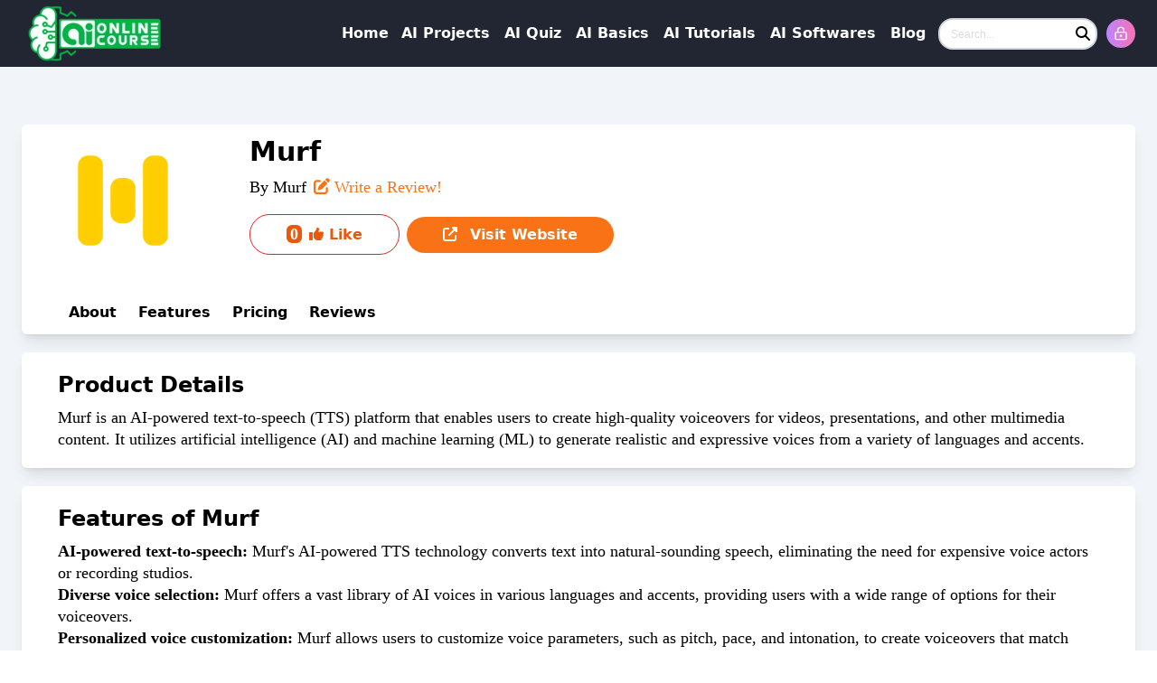

--- FILE ---
content_type: text/html; charset=utf-8
request_url: https://www.aionlinecourse.com/ai-softwares/murf
body_size: 33858
content:
<!DOCTYPE html><html lang="en"><head><meta charSet="utf-8"/><meta name="viewport" content="width=device-width"/><title>Murf | Alternative Software of Murf</title><meta name="robots" content="index,follow"/><meta name="description" content="Enhance your business with Murf&#x27;s AI solutions - Explore the cutting-edge world of artificial intelligence and revolutionize your business with Murf.ai."/><meta property="og:title" content="Murf | Alternative Software of Murf"/><meta property="og:description" content="Enhance your business with Murf&#x27;s AI solutions - Explore the cutting-edge world of artificial intelligence and revolutionize your business with Murf.ai."/><meta property="og:url" content="https://www.aionlinecourse.com/ai-softwares/murf"/><meta property="og:type" content="website"/><meta property="og:image" content="https://backend.aionlinecourse.com/uploads/ai_software/image/2023/11/murf.png"/><meta property="og:image:width" content="1200"/><meta property="og:image:height" content="627"/><meta property="og:site_name" content="www.aionlinecourse.com"/><link rel="canonical" href="https://www.aionlinecourse.com/ai-softwares/murf"/><meta name="next-head-count" content="14"/><meta name="google-site-verification" content="jUW49wwiLLX6T2wYn35wtYFgisGIM8Y1liK6bnXrnsE"/><link rel="preload" href="/_next/static/css/e19e3460bbf8ac6a.css" as="style"/><link rel="stylesheet" href="/_next/static/css/e19e3460bbf8ac6a.css" data-n-g=""/><link rel="preload" href="/_next/static/css/c78cfe6fe0ce3d5d.css" as="style"/><link rel="stylesheet" href="/_next/static/css/c78cfe6fe0ce3d5d.css" data-n-p=""/><noscript data-n-css=""></noscript><script defer="" nomodule="" src="/_next/static/chunks/polyfills-78c92fac7aa8fdd8.js"></script><script src="/_next/static/chunks/webpack-33d8467828cfa8f7.js" defer=""></script><script src="/_next/static/chunks/framework-a2363dd3c3dbe572.js" defer=""></script><script src="/_next/static/chunks/main-d24eaa0ba01c7ccd.js" defer=""></script><script src="/_next/static/chunks/pages/_app-c399f6ff8d054062.js" defer=""></script><script src="/_next/static/chunks/4853-eae200d6424392e6.js" defer=""></script><script src="/_next/static/chunks/pages/ai-softwares/%5Bslug%5D-d43c41abb989032b.js" defer=""></script><script src="/_next/static/UsMvfoasj_u6QS9fouRvY/_buildManifest.js" defer=""></script><script src="/_next/static/UsMvfoasj_u6QS9fouRvY/_ssgManifest.js" defer=""></script></head><body><div id="__next"><div class="Toastify"></div><div><div class="sticky top-0 flex justify-center transition-all duration-300 z-[999999] bg-[#0A0F1C]/90 backdrop-blur-sm"><div class="container relative"><div class="border-gray-200 relative"></div><div class="max-w-screen-xl flex items-center justify-between mx-auto"></div><nav class="border-gray-200 relative"><div class="max-w-screen-xl flex items-center justify-between mx-auto"><a class="flex items-center" href="/"><img alt="Logo" loading="lazy" width="150" height="60" decoding="async" data-nimg="1" class="mr-3 p-1.5 w-auto h-auto object-contain" style="color:transparent" srcSet="/_next/image?url=%2Fimage%2Flogo-3.png&amp;w=256&amp;q=100 1x, /_next/image?url=%2Fimage%2Flogo-3.png&amp;w=384&amp;q=100 2x" src="/_next/image?url=%2Fimage%2Flogo-3.png&amp;w=384&amp;q=100"/></a><div class="flex items-center gap-2"><div class="transition-all duration-300 justify-between items-center flex"><ul class="font-medium p-3 xl:p-0 rounded-lg bg-transparent gap-x-2 items-center hidden lg:flex"><li><a class="block font-bold text-base py-2 pl-3 pr-1 text-white rounded xl:bg-transparent hover:text-gray-300" href="/">Home</a></li><li><a class="block font-bold text-base py-2 pl-2.5 pr-1 text-white rounded xl:bg-transparent hover:text-gray-300" href="/ai-projects">AI Projects</a></li><li><a class="block font-bold text-base py-2 pl-3 pr-1 text-white rounded xl:bg-transparent hover:text-gray-300" href="/ai-quiz-questions">AI Quiz</a></li><li><a class="block  font-bold text-base py-2 pl-3 pr-1 text-white rounded xl:bg-transparent hover:text-gray-300" href="/ai-basics">AI Basics</a></li><li><a class="block font-bold text-base py-2 pl-3 pr-1 text-white rounded xl:bg-transparent hover:text-gray-300" href="/tutorial">AI Tutorials</a></li><li><a class="block font-bold text-base py-2 pl-3 pr-1 text-white rounded xl:bg-transparent hover:text-gray-300" href="/ai-softwares">AI Softwares</a></li><li><a class="block font-bold text-base py-2 pl-3 pr-1 text-white rounded xl:bg-transparent hover:text-gray-300" href="/blog">Blog</a></li></ul><div class="hidden sm:block mx-2.5"><div class="relative"><input type="text" class="pl-3 pr-5 pb-1 rounded-2xl border-2 border-gray-300 custom-input-style text-xs::placeholder font-sans w-60 lg:w-44 focus:ring-0 focus:border-green-500 focus:outline-none" placeholder="Search..." required="" value=""/><button class="absolute inset-y-0 right-0 flex items-center pr-2"><span class="sr-only">Search</span><svg aria-hidden="true" focusable="false" data-prefix="fas" data-icon="magnifying-glass" class="svg-inline--fa fa-magnifying-glass " role="img" xmlns="http://www.w3.org/2000/svg" viewBox="0 0 512 512"><path fill="currentColor" d="M416 208c0 45.9-14.9 88.3-40 122.7L502.6 457.4c12.5 12.5 12.5 32.8 0 45.3s-32.8 12.5-45.3 0L330.7 376c-34.4 25.2-76.8 40-122.7 40C93.1 416 0 322.9 0 208S93.1 0 208 0S416 93.1 416 208zM208 352a144 144 0 1 0 0-288 144 144 0 1 0 0 288z"></path></svg></button></div></div></div><a class="relative group" href="/login"><div class="w-8 h-8 rounded-full bg-gradient-to-r from-purple-400 to-pink-400 p-[2px] hover:shadow-lg transition-all duration-200 hover:scale-105"><div class="w-full h-full rounded-full bg-gradient-to-r from-purple-400 to-pink-400 flex items-center justify-center"><svg xmlns="http://www.w3.org/2000/svg" width="24" height="24" viewBox="0 0 24 24" fill="none" stroke="currentColor" stroke-width="2" stroke-linecap="round" stroke-linejoin="round" class="text-white w-4 h-4"><circle cx="12" cy="16" r="1"></circle><rect x="3" y="10" width="18" height="12" rx="2"></rect><path d="M7 10V7a5 5 0 0 1 10 0v3"></path></svg></div></div></a><button type="button" class="inline-flex items-center p-2 w-10 h-10 justify-center text-base text-white rounded-lg lg:hidden"><span class="sr-only">Open main menu</span><svg aria-hidden="true" focusable="false" data-prefix="fas" data-icon="bars" class="svg-inline--fa fa-bars w-5 h-5 text-white" role="img" xmlns="http://www.w3.org/2000/svg" viewBox="0 0 448 512"><path fill="currentColor" d="M0 96C0 78.3 14.3 64 32 64l384 0c17.7 0 32 14.3 32 32s-14.3 32-32 32L32 128C14.3 128 0 113.7 0 96zM0 256c0-17.7 14.3-32 32-32l384 0c17.7 0 32 14.3 32 32s-14.3 32-32 32L32 288c-17.7 0-32-14.3-32-32zM448 416c0 17.7-14.3 32-32 32L32 448c-17.7 0-32-14.3-32-32s14.3-32 32-32l384 0c17.7 0 32 14.3 32 32z"></path></svg></button></div></div></nav><div class="absolute left-0 right-0 top-[70px] lg:hidden bg-white shadow-lg transform transition-all duration-300 ease-in-out z-[9999] opacity-0 -translate-y-2 invisible"><div class="px-2 pt-2 pb-3 space-y-1 sm:px-3"><a class="flex items-center px-3 py-2 rounded-md text-base font-medium text-gray-700 hover:text-primary hover:bg-gray-50 transition-colors duration-200" href="/"><span class="mr-2"><svg xmlns="http://www.w3.org/2000/svg" width="24" height="24" viewBox="0 0 24 24" fill="none" stroke="currentColor" stroke-width="2" stroke-linecap="round" stroke-linejoin="round" class="w-5 h-5"><path d="m3 9 9-7 9 7v11a2 2 0 0 1-2 2H5a2 2 0 0 1-2-2z"></path><polyline points="9 22 9 12 15 12 15 22"></polyline></svg></span>Home</a><a class="flex items-center px-3 py-2 rounded-md text-base font-medium text-gray-700 hover:text-primary hover:bg-gray-50 transition-colors duration-200" href="/ai-projects"><span class="mr-2"><svg xmlns="http://www.w3.org/2000/svg" width="24" height="24" viewBox="0 0 24 24" fill="none" stroke="currentColor" stroke-width="2" stroke-linecap="round" stroke-linejoin="round" class="w-5 h-5"><rect width="7" height="7" x="14" y="3" rx="1"></rect><path d="M10 21V8a1 1 0 0 0-1-1H4a1 1 0 0 0-1 1v12a1 1 0 0 0 1 1h12a1 1 0 0 0 1-1v-5a1 1 0 0 0-1-1H3"></path></svg></span>AI Projects</a><a class="flex items-center px-3 py-2 rounded-md text-base font-medium text-gray-700 hover:text-primary hover:bg-gray-50 transition-colors duration-200" href="/ai-quiz-questions"><span class="mr-2"><svg xmlns="http://www.w3.org/2000/svg" width="24" height="24" viewBox="0 0 24 24" fill="none" stroke="currentColor" stroke-width="2" stroke-linecap="round" stroke-linejoin="round" class="w-5 h-5"><path d="M15 2H6a2 2 0 0 0-2 2v16a2 2 0 0 0 2 2h12a2 2 0 0 0 2-2V7Z"></path><path d="M10 10.3c.2-.4.5-.8.9-1a2.1 2.1 0 0 1 2.6.4c.3.4.5.8.5 1.3 0 1.3-2 2-2 2"></path><path d="M12 17h.01"></path></svg></span>AI Quiz</a><a class="flex items-center px-3 py-2 rounded-md text-base font-medium text-gray-700 hover:text-primary hover:bg-gray-50 transition-colors duration-200" href="/ai-basics"><span class="mr-2"><svg xmlns="http://www.w3.org/2000/svg" width="24" height="24" viewBox="0 0 24 24" fill="none" stroke="currentColor" stroke-width="2" stroke-linecap="round" stroke-linejoin="round" class="w-5 h-5"><path d="M12 5a3 3 0 1 0-5.997.125 4 4 0 0 0-2.526 5.77 4 4 0 0 0 .556 6.588A4 4 0 1 0 12 18Z"></path><path d="M12 5a3 3 0 1 1 5.997.125 4 4 0 0 1 2.526 5.77 4 4 0 0 1-.556 6.588A4 4 0 1 1 12 18Z"></path><path d="M15 13a4.5 4.5 0 0 1-3-4 4.5 4.5 0 0 1-3 4"></path><path d="M17.599 6.5a3 3 0 0 0 .399-1.375"></path><path d="M6.003 5.125A3 3 0 0 0 6.401 6.5"></path><path d="M3.477 10.896a4 4 0 0 1 .585-.396"></path><path d="M19.938 10.5a4 4 0 0 1 .585.396"></path><path d="M6 18a4 4 0 0 1-1.967-.516"></path><path d="M19.967 17.484A4 4 0 0 1 18 18"></path></svg></span>AI Basics</a><a class="flex items-center px-3 py-2 rounded-md text-base font-medium text-gray-700 hover:text-primary hover:bg-gray-50 transition-colors duration-200" href="/tutorial"><span class="mr-2"><svg xmlns="http://www.w3.org/2000/svg" width="24" height="24" viewBox="0 0 24 24" fill="none" stroke="currentColor" stroke-width="2" stroke-linecap="round" stroke-linejoin="round" class="w-5 h-5"><path d="M2 3h6a4 4 0 0 1 4 4v14a3 3 0 0 0-3-3H2z"></path><path d="M22 3h-6a4 4 0 0 0-4 4v14a3 3 0 0 1 3-3h7z"></path></svg></span>AI Tutorials</a><a class="flex items-center px-3 py-2 rounded-md text-base font-medium text-gray-700 hover:text-primary hover:bg-gray-50 transition-colors duration-200" href="/ai-softwares"><span class="mr-2"><svg xmlns="http://www.w3.org/2000/svg" width="24" height="24" viewBox="0 0 24 24" fill="none" stroke="currentColor" stroke-width="2" stroke-linecap="round" stroke-linejoin="round" class="w-5 h-5"><path d="M20 16V7a2 2 0 0 0-2-2H6a2 2 0 0 0-2 2v9m16 0H4m16 0 1.28 2.55a1 1 0 0 1-.9 1.45H3.62a1 1 0 0 1-.9-1.45L4 16"></path></svg></span>AI Softwares</a><a class="flex items-center px-3 py-2 rounded-md text-base font-medium text-gray-700 hover:text-primary hover:bg-gray-50 transition-colors duration-200" href="/blog"><span class="mr-2"><svg xmlns="http://www.w3.org/2000/svg" width="24" height="24" viewBox="0 0 24 24" fill="none" stroke="currentColor" stroke-width="2" stroke-linecap="round" stroke-linejoin="round" class="w-5 h-5"><path d="M4 22h16a2 2 0 0 0 2-2V4a2 2 0 0 0-2-2H8a2 2 0 0 0-2 2v16a2 2 0 0 1-2 2Zm0 0a2 2 0 0 1-2-2v-9c0-1.1.9-2 2-2h2"></path><path d="M18 14h-8"></path><path d="M15 18h-5"></path><path d="M10 6h8v4h-8V6Z"></path></svg></span>Blog</a></div><div class="flex items-center justify-center sm:hidden mb-2.5"><div class="sm:hidden"><div class="relative"><input type="text" class="pl-3 pr-5 pb-1 rounded-2xl border-2 border-gray-300 custom-input-style text-xs::placeholder font-sans w-60 lg:w-44 focus:ring-0 focus:border-green-500 focus:outline-none" placeholder="Search..." required="" value=""/><button class="absolute inset-y-0 right-0 flex items-center pr-2"><span class="sr-only">Search</span><svg aria-hidden="true" focusable="false" data-prefix="fas" data-icon="magnifying-glass" class="svg-inline--fa fa-magnifying-glass " role="img" xmlns="http://www.w3.org/2000/svg" viewBox="0 0 512 512"><path fill="currentColor" d="M416 208c0 45.9-14.9 88.3-40 122.7L502.6 457.4c12.5 12.5 12.5 32.8 0 45.3s-32.8 12.5-45.3 0L330.7 376c-34.4 25.2-76.8 40-122.7 40C93.1 416 0 322.9 0 208S93.1 0 208 0S416 93.1 416 208zM208 352a144 144 0 1 0 0-288 144 144 0 1 0 0 288z"></path></svg></button></div></div></div></div></div></div><main><div class="flex justify-center py-5 md:py-16 bg-slate-100 soft"><div class="container"><div class="flex flex-wrap p-3 md:px-10 bg-white rounded-md shadow-lg"><div class="w-full md:w-1/6"><img alt="Murf" loading="lazy" width="144" height="144" decoding="async" data-nimg="1" class="rounded-sm" style="color:transparent" srcSet="/_next/image?url=https%3A%2F%2Fbackend.aionlinecourse.com%2Fuploads%2Fai_software%2Fimage%2F2023%2F11%2Fmurf.png&amp;w=256&amp;q=75 1x, /_next/image?url=https%3A%2F%2Fbackend.aionlinecourse.com%2Fuploads%2Fai_software%2Fimage%2F2023%2F11%2Fmurf.png&amp;w=384&amp;q=75 2x" src="/_next/image?url=https%3A%2F%2Fbackend.aionlinecourse.com%2Fuploads%2Fai_software%2Fimage%2F2023%2F11%2Fmurf.png&amp;w=384&amp;q=75"/></div><div class="w-full mt-5 md:mt-0 md:ml-5 md:w-4/6"><div class="flex flex-col"><h1 class="text-2xl md:text-3xl font-bold pb-2">Murf</h1><div class="flex items-center font-nunito">By <!-- -->Murf<a href="#reviews" class="ml-2 text-orange-500"><svg aria-hidden="true" focusable="false" data-prefix="fas" data-icon="pen-to-square" class="svg-inline--fa fa-pen-to-square " role="img" xmlns="http://www.w3.org/2000/svg" viewBox="0 0 512 512"><path fill="currentColor" d="M471.6 21.7c-21.9-21.9-57.3-21.9-79.2 0L362.3 51.7l97.9 97.9 30.1-30.1c21.9-21.9 21.9-57.3 0-79.2L471.6 21.7zm-299.2 220c-6.1 6.1-10.8 13.6-13.5 21.9l-29.6 88.8c-2.9 8.6-.6 18.1 5.8 24.6s15.9 8.7 24.6 5.8l88.8-29.6c8.2-2.7 15.7-7.4 21.9-13.5L437.7 172.3 339.7 74.3 172.4 241.7zM96 64C43 64 0 107 0 160L0 416c0 53 43 96 96 96l256 0c53 0 96-43 96-96l0-96c0-17.7-14.3-32-32-32s-32 14.3-32 32l0 96c0 17.7-14.3 32-32 32L96 448c-17.7 0-32-14.3-32-32l0-256c0-17.7 14.3-32 32-32l96 0c17.7 0 32-14.3 32-32s-14.3-32-32-32L96 64z"></path></svg> Write a Review!</a></div></div><div class="flex items-center flex-wrap flex-col md:flex-nowrap md:flex-row mt-4"><button class="border w-full font-bold md:w-auto mb-5 md:mb-0 border-red-600 text-orange-600 px-4 md:px-10 py-3 md:py-2 rounded-3xl active"><span class="font-nunito px-1 rounded-md bg-orange-600 mr-2 text-white"><strong>0</strong></span><svg aria-hidden="true" focusable="false" data-prefix="fas" data-icon="thumbs-up" class="svg-inline--fa fa-thumbs-up " role="img" xmlns="http://www.w3.org/2000/svg" viewBox="0 0 512 512"><path fill="currentColor" d="M313.4 32.9c26 5.2 42.9 30.5 37.7 56.5l-2.3 11.4c-5.3 26.7-15.1 52.1-28.8 75.2l144 0c26.5 0 48 21.5 48 48c0 18.5-10.5 34.6-25.9 42.6C497 275.4 504 288.9 504 304c0 23.4-16.8 42.9-38.9 47.1c4.4 7.3 6.9 15.8 6.9 24.9c0 21.3-13.9 39.4-33.1 45.6c.7 3.3 1.1 6.8 1.1 10.4c0 26.5-21.5 48-48 48l-97.5 0c-19 0-37.5-5.6-53.3-16.1l-38.5-25.7C176 420.4 160 390.4 160 358.3l0-38.3 0-48 0-24.9c0-29.2 13.3-56.7 36-75l7.4-5.9c26.5-21.2 44.6-51 51.2-84.2l2.3-11.4c5.2-26 30.5-42.9 56.5-37.7zM32 192l64 0c17.7 0 32 14.3 32 32l0 224c0 17.7-14.3 32-32 32l-64 0c-17.7 0-32-14.3-32-32L0 224c0-17.7 14.3-32 32-32z"></path></svg> <!-- -->Like</button><a target="_blank" rel="nofollow" class="bg-orange-500 w-full md:w-auto text-white text-center px-5 md:px-10 py-3 md:py-2 rounded-3xl ml-2 font-bold" href="https://murf.ai"><svg aria-hidden="true" focusable="false" data-prefix="fas" data-icon="up-right-from-square" class="svg-inline--fa fa-up-right-from-square mr-2" role="img" xmlns="http://www.w3.org/2000/svg" viewBox="0 0 512 512"><path fill="currentColor" d="M352 0c-12.9 0-24.6 7.8-29.6 19.8s-2.2 25.7 6.9 34.9L370.7 96 201.4 265.4c-12.5 12.5-12.5 32.8 0 45.3s32.8 12.5 45.3 0L416 141.3l41.4 41.4c9.2 9.2 22.9 11.9 34.9 6.9s19.8-16.6 19.8-29.6l0-128c0-17.7-14.3-32-32-32L352 0zM80 32C35.8 32 0 67.8 0 112L0 432c0 44.2 35.8 80 80 80l320 0c44.2 0 80-35.8 80-80l0-112c0-17.7-14.3-32-32-32s-32 14.3-32 32l0 112c0 8.8-7.2 16-16 16L80 448c-8.8 0-16-7.2-16-16l0-320c0-8.8 7.2-16 16-16l112 0c17.7 0 32-14.3 32-32s-14.3-32-32-32L80 32z"></path></svg> Visit Website</a></div></div><div class="w-full mt-10"><div id="navbar"><div class="flex"><div class="w-full font-bold text-base" id="top-menu"><span class="nav-after-scrolling hidden float-left"><img alt="Murf" loading="lazy" width="60" height="60" decoding="async" data-nimg="1" class="rounded-sm" style="color:transparent" srcSet="/_next/image?url=https%3A%2F%2Fbackend.aionlinecourse.com%2Fuploads%2Fai_software%2Fimage%2F2023%2F11%2Fmurf.png&amp;w=64&amp;q=75 1x, /_next/image?url=https%3A%2F%2Fbackend.aionlinecourse.com%2Fuploads%2Fai_software%2Fimage%2F2023%2F11%2Fmurf.png&amp;w=128&amp;q=75 2x" src="/_next/image?url=https%3A%2F%2Fbackend.aionlinecourse.com%2Fuploads%2Fai_software%2Fimage%2F2023%2F11%2Fmurf.png&amp;w=128&amp;q=75"/></span><a href="#about" class="px-1 md:px-3">About</a><a href="#features" class="px-1 md:px-3">Features</a><a href="#pricing" class="px-1 md:px-3">Pricing</a><a href="#reviews" class="px-1 md:px-3">Reviews</a></div></div></div></div></div><div class="px-5 md:px-10 py-5 my-5 bg-white rounded-md shadow-lg"><div id="about"><h2 class="text-2xl mb-2 font-semibold">Product Details</h2><div class="text-base font-nunito"><p>Murf is an AI-powered text-to-speech (TTS) platform that enables users to create high-quality voiceovers for videos, presentations, and other multimedia content. It utilizes artificial intelligence (AI) and machine learning (ML) to generate realistic and expressive voices from a variety of languages and accents.</p></div></div></div><div class="px-5 md:px-10 py-5 my-5 bg-white rounded-md shadow-lg"><div id="features"><h2 class="text-2xl mb-2 font-semibold">Features of <!-- -->Murf</h2><div class="text-base font-nunito"><ul>
  <li>
    <p><strong>AI-powered text-to-speech:</strong> Murf's AI-powered TTS technology converts text into natural-sounding speech, eliminating the need for expensive voice actors or recording studios.</p>
  </li>
  <li>
    <p><strong>Diverse voice selection:</strong> Murf offers a vast library of AI voices in various languages and accents, providing users with a wide range of options for their voiceovers.</p>
  </li>
  <li>
    <p><strong>Personalized voice customization:</strong> Murf allows users to customize voice parameters, such as pitch, pace, and intonation, to create voiceovers that match their desired tone and style.</p>
  </li>
  <li>
    <p><strong>Real-time editing and preview:</strong> Murf provides real-time editing and preview capabilities, enabling users to fine-tune their voiceovers and make adjustments before finalizing them.</p>
  </li>
  <li>
    <p><strong>Integration with various platforms:</strong> Murf integrates seamlessly with popular video editing software like Adobe Premiere Pro and Final Cut Pro, streamlining the voiceover creation process.</p>
  </li>
</ul></div></div></div><div class="px-5 md:px-10 py-5 my-5 bg-white rounded-md shadow-lg"><div id="pricing"><h2 class="text-2xl mb-2 font-semibold">Pricing </h2><div class="text-base font-nunito"><p>Murf offers a flexible pricing structure with various plans to suit individual needs and project requirements. The pricing plan are:</p>
<ul>
  <li><strong>Free:</strong> Offers a free trial to get started with 1 seat. Try all 120+ voices, 10 mins of voice generation, 10 mins of transcription, share link for audio/video output, up to 3 Users in this plan.</li>
  <li><strong>Basic:</strong> Pricing starts at $19 per month, per user. Including unlimited downloads, access to 60 basic voices, access to 10 languages, 24 hours of Voice generation per user per year, collaborative Workspace, commercial usage rights, 8000+ licensed soundtracks, chat &amp; Email support.</li>
  <li><strong>Pro:</strong> Pricing starts at $26 per month, per user. Including unlimited downloads, access to all 120+ voices, all 20+ languages &amp; accents, 48 hours of voice generation per user per year, 24 hours of transcription per user per year, collaborative workspace, AI voice changer, commercial usage rights, 8000+ licensed soundtracks, high priority support.</li>
  <li><strong>Enterprise:</strong> Pricing starts at $75 per month, per user. Including everything in Pro, plus 5+ users, unlimited voice generation, transcription &amp; storage, training &amp; onboarding support, multi-level access control, advanced collaboration, dedicated account manager, security assessment, single sign-on (SSO), and many more.</li>
</ul></div></div></div><div class="px-5 md:px-10 py-5 my-5 bg-white rounded-md shadow-lg"><h5 class="py-3">39<!-- --> Best Alternatives of <!-- -->Murf</h5><hr/><div class="flex flex-wrap md:flex-nowrap items-center bg-white mt-5 p-3 md:p-2 rounded-sm shadow-[0_1px_4px_#969696]"><a class="h-36 md:w-2/12" href="/ai-softwares/braina"><img alt="Braina" loading="lazy" width="144" height="144" decoding="async" data-nimg="1" class="rounded-sm" style="color:transparent" srcSet="/_next/image?url=https%3A%2F%2Fbackend.aionlinecourse.com%2Fuploads%2Fai_software%2Fimage%2F2020%2F02%2Fbraina.jpg&amp;w=256&amp;q=75 1x, /_next/image?url=https%3A%2F%2Fbackend.aionlinecourse.com%2Fuploads%2Fai_software%2Fimage%2F2020%2F02%2Fbraina.jpg&amp;w=384&amp;q=75 2x" src="/_next/image?url=https%3A%2F%2Fbackend.aionlinecourse.com%2Fuploads%2Fai_software%2Fimage%2F2020%2F02%2Fbraina.jpg&amp;w=384&amp;q=75"/></a><div class="md:px-5 2xl:px-0 2xl:pr-5 md:w-11/12"><a href="/ai-softwares/braina"><h4 class="mb-2 font-bold bg-white text-lg inline-block text-black rounded-md">Braina</h4></a><div class="font-nunito text-base">Braina is being used by thousands of businesses and professionals in more than 180 countries to convert speech into text and voice control PC.Multi-language speech recognition software with the ability to dictate in any third party software or to fill<span>...</span><a class="text text-blue-700 text-base font-semibold" href="/ai-softwares/braina">See More</a></div><div class="mt-2"><span class="bg-blue-800 px-2 mx-q rounded-lg pb-1"><span class="text-white pr-2  text-xs">2</span><svg aria-hidden="true" focusable="false" data-prefix="fas" data-icon="thumbs-up" class="svg-inline--fa fa-thumbs-up text-white" role="img" xmlns="http://www.w3.org/2000/svg" viewBox="0 0 512 512"><path fill="currentColor" d="M313.4 32.9c26 5.2 42.9 30.5 37.7 56.5l-2.3 11.4c-5.3 26.7-15.1 52.1-28.8 75.2l144 0c26.5 0 48 21.5 48 48c0 18.5-10.5 34.6-25.9 42.6C497 275.4 504 288.9 504 304c0 23.4-16.8 42.9-38.9 47.1c4.4 7.3 6.9 15.8 6.9 24.9c0 21.3-13.9 39.4-33.1 45.6c.7 3.3 1.1 6.8 1.1 10.4c0 26.5-21.5 48-48 48l-97.5 0c-19 0-37.5-5.6-53.3-16.1l-38.5-25.7C176 420.4 160 390.4 160 358.3l0-38.3 0-48 0-24.9c0-29.2 13.3-56.7 36-75l7.4-5.9c26.5-21.2 44.6-51 51.2-84.2l2.3-11.4c5.2-26 30.5-42.9 56.5-37.7zM32 192l64 0c17.7 0 32 14.3 32 32l0 224c0 17.7-14.3 32-32 32l-64 0c-17.7 0-32-14.3-32-32L0 224c0-17.7 14.3-32 32-32z"></path></svg><span class="text-sm font-semibold text-white pl-2">Likes</span></span><a target="_blank" rel="nofollow" class="ml-3 pb-1 bg-teal-700 px-2 md:px-5 rounded-lg" href="https://brainasoft.com"><svg aria-hidden="true" focusable="false" data-prefix="fas" data-icon="arrow-up-right-from-square" class="svg-inline--fa fa-arrow-up-right-from-square text-white text-sm" role="img" xmlns="http://www.w3.org/2000/svg" viewBox="0 0 512 512"><path fill="currentColor" d="M320 0c-17.7 0-32 14.3-32 32s14.3 32 32 32l82.7 0L201.4 265.4c-12.5 12.5-12.5 32.8 0 45.3s32.8 12.5 45.3 0L448 109.3l0 82.7c0 17.7 14.3 32 32 32s32-14.3 32-32l0-160c0-17.7-14.3-32-32-32L320 0zM80 32C35.8 32 0 67.8 0 112L0 432c0 44.2 35.8 80 80 80l320 0c44.2 0 80-35.8 80-80l0-112c0-17.7-14.3-32-32-32s-32 14.3-32 32l0 112c0 8.8-7.2 16-16 16L80 448c-8.8 0-16-7.2-16-16l0-320c0-8.8 7.2-16 16-16l112 0c17.7 0 32-14.3 32-32s-14.3-32-32-32L80 32z"></path></svg><span class="text-sm font-semibold text-white pl-2">Visit Website </span></a></div></div></div><div class="flex flex-wrap md:flex-nowrap items-center bg-white mt-5 p-3 md:p-2 rounded-sm shadow-[0_1px_4px_#969696]"><a class="h-36 md:w-2/12" href="/ai-softwares/siri"><img alt="Siri" loading="lazy" width="144" height="144" decoding="async" data-nimg="1" class="rounded-sm" style="color:transparent" srcSet="/_next/image?url=https%3A%2F%2Fbackend.aionlinecourse.com%2Fuploads%2Fai_software%2Fimage%2F2020%2F02%2Fsiri.jpg&amp;w=256&amp;q=75 1x, /_next/image?url=https%3A%2F%2Fbackend.aionlinecourse.com%2Fuploads%2Fai_software%2Fimage%2F2020%2F02%2Fsiri.jpg&amp;w=384&amp;q=75 2x" src="/_next/image?url=https%3A%2F%2Fbackend.aionlinecourse.com%2Fuploads%2Fai_software%2Fimage%2F2020%2F02%2Fsiri.jpg&amp;w=384&amp;q=75"/></a><div class="md:px-5 2xl:px-0 2xl:pr-5 md:w-11/12"><a href="/ai-softwares/siri"><h4 class="mb-2 font-bold bg-white text-lg inline-block text-black rounded-md">Siri</h4></a><div class="font-nunito text-base">Siri is a virtual assistant that is part of Apple Inc.&#x27;s iOS, iPadOS, watchOS, macOS, and tvOS operating systems. The assistant uses voice queries and a natural-language user interface to answer questions, make recommendations, and perform actions by delegating requests<span>...</span><a class="text text-blue-700 text-base font-semibold" href="/ai-softwares/siri">See More</a></div><div class="mt-2"><span class="bg-blue-800 px-2 mx-q rounded-lg pb-1"><span class="text-white pr-2  text-xs">4</span><svg aria-hidden="true" focusable="false" data-prefix="fas" data-icon="thumbs-up" class="svg-inline--fa fa-thumbs-up text-white" role="img" xmlns="http://www.w3.org/2000/svg" viewBox="0 0 512 512"><path fill="currentColor" d="M313.4 32.9c26 5.2 42.9 30.5 37.7 56.5l-2.3 11.4c-5.3 26.7-15.1 52.1-28.8 75.2l144 0c26.5 0 48 21.5 48 48c0 18.5-10.5 34.6-25.9 42.6C497 275.4 504 288.9 504 304c0 23.4-16.8 42.9-38.9 47.1c4.4 7.3 6.9 15.8 6.9 24.9c0 21.3-13.9 39.4-33.1 45.6c.7 3.3 1.1 6.8 1.1 10.4c0 26.5-21.5 48-48 48l-97.5 0c-19 0-37.5-5.6-53.3-16.1l-38.5-25.7C176 420.4 160 390.4 160 358.3l0-38.3 0-48 0-24.9c0-29.2 13.3-56.7 36-75l7.4-5.9c26.5-21.2 44.6-51 51.2-84.2l2.3-11.4c5.2-26 30.5-42.9 56.5-37.7zM32 192l64 0c17.7 0 32 14.3 32 32l0 224c0 17.7-14.3 32-32 32l-64 0c-17.7 0-32-14.3-32-32L0 224c0-17.7 14.3-32 32-32z"></path></svg><span class="text-sm font-semibold text-white pl-2">Likes</span></span><a target="_blank" rel="nofollow" class="ml-3 pb-1 bg-teal-700 px-2 md:px-5 rounded-lg" href="https://apple.com/siri"><svg aria-hidden="true" focusable="false" data-prefix="fas" data-icon="arrow-up-right-from-square" class="svg-inline--fa fa-arrow-up-right-from-square text-white text-sm" role="img" xmlns="http://www.w3.org/2000/svg" viewBox="0 0 512 512"><path fill="currentColor" d="M320 0c-17.7 0-32 14.3-32 32s14.3 32 32 32l82.7 0L201.4 265.4c-12.5 12.5-12.5 32.8 0 45.3s32.8 12.5 45.3 0L448 109.3l0 82.7c0 17.7 14.3 32 32 32s32-14.3 32-32l0-160c0-17.7-14.3-32-32-32L320 0zM80 32C35.8 32 0 67.8 0 112L0 432c0 44.2 35.8 80 80 80l320 0c44.2 0 80-35.8 80-80l0-112c0-17.7-14.3-32-32-32s-32 14.3-32 32l0 112c0 8.8-7.2 16-16 16L80 448c-8.8 0-16-7.2-16-16l0-320c0-8.8 7.2-16 16-16l112 0c17.7 0 32-14.3 32-32s-14.3-32-32-32L80 32z"></path></svg><span class="text-sm font-semibold text-white pl-2">Visit Website </span></a></div></div></div><div class="flex flex-wrap md:flex-nowrap items-center bg-white mt-5 p-3 md:p-2 rounded-sm shadow-[0_1px_4px_#969696]"><a class="h-36 md:w-2/12" href="/ai-softwares/sensory"><img alt="Sensory" loading="lazy" width="144" height="144" decoding="async" data-nimg="1" class="rounded-sm" style="color:transparent" srcSet="/_next/image?url=https%3A%2F%2Fbackend.aionlinecourse.com%2Fuploads%2Fai_software%2Fimage%2F2020%2F02%2Fsensory.jpg&amp;w=256&amp;q=75 1x, /_next/image?url=https%3A%2F%2Fbackend.aionlinecourse.com%2Fuploads%2Fai_software%2Fimage%2F2020%2F02%2Fsensory.jpg&amp;w=384&amp;q=75 2x" src="/_next/image?url=https%3A%2F%2Fbackend.aionlinecourse.com%2Fuploads%2Fai_software%2Fimage%2F2020%2F02%2Fsensory.jpg&amp;w=384&amp;q=75"/></a><div class="md:px-5 2xl:px-0 2xl:pr-5 md:w-11/12"><a href="/ai-softwares/sensory"><h4 class="mb-2 font-bold bg-white text-lg inline-block text-black rounded-md">Sensory</h4></a><div class="font-nunito text-base">Sensory is a privately held company focusing on improving the user experience of consumer electronics through machine learning technologies. Sensory sells chips and embedded software solutions to consumer electronics companies, enabling a simpler and safer experience. Sensory&#x27;s specializes in state<span>...</span><a class="text text-blue-700 text-base font-semibold" href="/ai-softwares/sensory">See More</a></div><div class="mt-2"><span class="bg-blue-800 px-2 mx-q rounded-lg pb-1"><span class="text-white pr-2  text-xs"></span><svg aria-hidden="true" focusable="false" data-prefix="fas" data-icon="thumbs-up" class="svg-inline--fa fa-thumbs-up text-white" role="img" xmlns="http://www.w3.org/2000/svg" viewBox="0 0 512 512"><path fill="currentColor" d="M313.4 32.9c26 5.2 42.9 30.5 37.7 56.5l-2.3 11.4c-5.3 26.7-15.1 52.1-28.8 75.2l144 0c26.5 0 48 21.5 48 48c0 18.5-10.5 34.6-25.9 42.6C497 275.4 504 288.9 504 304c0 23.4-16.8 42.9-38.9 47.1c4.4 7.3 6.9 15.8 6.9 24.9c0 21.3-13.9 39.4-33.1 45.6c.7 3.3 1.1 6.8 1.1 10.4c0 26.5-21.5 48-48 48l-97.5 0c-19 0-37.5-5.6-53.3-16.1l-38.5-25.7C176 420.4 160 390.4 160 358.3l0-38.3 0-48 0-24.9c0-29.2 13.3-56.7 36-75l7.4-5.9c26.5-21.2 44.6-51 51.2-84.2l2.3-11.4c5.2-26 30.5-42.9 56.5-37.7zM32 192l64 0c17.7 0 32 14.3 32 32l0 224c0 17.7-14.3 32-32 32l-64 0c-17.7 0-32-14.3-32-32L0 224c0-17.7 14.3-32 32-32z"></path></svg><span class="text-sm font-semibold text-white pl-2">Likes</span></span><a target="_blank" rel="nofollow" class="ml-3 pb-1 bg-teal-700 px-2 md:px-5 rounded-lg" href="https://sensory.com"><svg aria-hidden="true" focusable="false" data-prefix="fas" data-icon="arrow-up-right-from-square" class="svg-inline--fa fa-arrow-up-right-from-square text-white text-sm" role="img" xmlns="http://www.w3.org/2000/svg" viewBox="0 0 512 512"><path fill="currentColor" d="M320 0c-17.7 0-32 14.3-32 32s14.3 32 32 32l82.7 0L201.4 265.4c-12.5 12.5-12.5 32.8 0 45.3s32.8 12.5 45.3 0L448 109.3l0 82.7c0 17.7 14.3 32 32 32s32-14.3 32-32l0-160c0-17.7-14.3-32-32-32L320 0zM80 32C35.8 32 0 67.8 0 112L0 432c0 44.2 35.8 80 80 80l320 0c44.2 0 80-35.8 80-80l0-112c0-17.7-14.3-32-32-32s-32 14.3-32 32l0 112c0 8.8-7.2 16-16 16L80 448c-8.8 0-16-7.2-16-16l0-320c0-8.8 7.2-16 16-16l112 0c17.7 0 32-14.3 32-32s-14.3-32-32-32L80 32z"></path></svg><span class="text-sm font-semibold text-white pl-2">Visit Website </span></a></div></div></div><div class="flex flex-wrap md:flex-nowrap items-center bg-white mt-5 p-3 md:p-2 rounded-sm shadow-[0_1px_4px_#969696]"><a class="h-36 md:w-2/12" href="/ai-softwares/mycroft"><img alt="Mycroft" loading="lazy" width="144" height="144" decoding="async" data-nimg="1" class="rounded-sm" style="color:transparent" srcSet="/_next/image?url=https%3A%2F%2Fbackend.aionlinecourse.com%2Fuploads%2Fai_software%2Fimage%2F2020%2F02%2Fmycroft.jpg&amp;w=256&amp;q=75 1x, /_next/image?url=https%3A%2F%2Fbackend.aionlinecourse.com%2Fuploads%2Fai_software%2Fimage%2F2020%2F02%2Fmycroft.jpg&amp;w=384&amp;q=75 2x" src="/_next/image?url=https%3A%2F%2Fbackend.aionlinecourse.com%2Fuploads%2Fai_software%2Fimage%2F2020%2F02%2Fmycroft.jpg&amp;w=384&amp;q=75"/></a><div class="md:px-5 2xl:px-0 2xl:pr-5 md:w-11/12"><a href="/ai-softwares/mycroft"><h4 class="mb-2 font-bold bg-white text-lg inline-block text-black rounded-md">Mycroft</h4></a><div class="font-nunito text-base">Mycroft is an Open Source AI Voice Assistant. We&#x27;re a transparent, customizable, and privacy-minded alternative to the current voice products on the market. A platform that lets you voice enable anything.Because Mycroft is open source, our software can be customized<span>...</span><a class="text text-blue-700 text-base font-semibold" href="/ai-softwares/mycroft">See More</a></div><div class="mt-2"><span class="bg-blue-800 px-2 mx-q rounded-lg pb-1"><span class="text-white pr-2  text-xs">1</span><svg aria-hidden="true" focusable="false" data-prefix="fas" data-icon="thumbs-up" class="svg-inline--fa fa-thumbs-up text-white" role="img" xmlns="http://www.w3.org/2000/svg" viewBox="0 0 512 512"><path fill="currentColor" d="M313.4 32.9c26 5.2 42.9 30.5 37.7 56.5l-2.3 11.4c-5.3 26.7-15.1 52.1-28.8 75.2l144 0c26.5 0 48 21.5 48 48c0 18.5-10.5 34.6-25.9 42.6C497 275.4 504 288.9 504 304c0 23.4-16.8 42.9-38.9 47.1c4.4 7.3 6.9 15.8 6.9 24.9c0 21.3-13.9 39.4-33.1 45.6c.7 3.3 1.1 6.8 1.1 10.4c0 26.5-21.5 48-48 48l-97.5 0c-19 0-37.5-5.6-53.3-16.1l-38.5-25.7C176 420.4 160 390.4 160 358.3l0-38.3 0-48 0-24.9c0-29.2 13.3-56.7 36-75l7.4-5.9c26.5-21.2 44.6-51 51.2-84.2l2.3-11.4c5.2-26 30.5-42.9 56.5-37.7zM32 192l64 0c17.7 0 32 14.3 32 32l0 224c0 17.7-14.3 32-32 32l-64 0c-17.7 0-32-14.3-32-32L0 224c0-17.7 14.3-32 32-32z"></path></svg><span class="text-sm font-semibold text-white pl-2">Likes</span></span><a target="_blank" rel="nofollow" class="ml-3 pb-1 bg-teal-700 px-2 md:px-5 rounded-lg" href="https://mycroft.ai"><svg aria-hidden="true" focusable="false" data-prefix="fas" data-icon="arrow-up-right-from-square" class="svg-inline--fa fa-arrow-up-right-from-square text-white text-sm" role="img" xmlns="http://www.w3.org/2000/svg" viewBox="0 0 512 512"><path fill="currentColor" d="M320 0c-17.7 0-32 14.3-32 32s14.3 32 32 32l82.7 0L201.4 265.4c-12.5 12.5-12.5 32.8 0 45.3s32.8 12.5 45.3 0L448 109.3l0 82.7c0 17.7 14.3 32 32 32s32-14.3 32-32l0-160c0-17.7-14.3-32-32-32L320 0zM80 32C35.8 32 0 67.8 0 112L0 432c0 44.2 35.8 80 80 80l320 0c44.2 0 80-35.8 80-80l0-112c0-17.7-14.3-32-32-32s-32 14.3-32 32l0 112c0 8.8-7.2 16-16 16L80 448c-8.8 0-16-7.2-16-16l0-320c0-8.8 7.2-16 16-16l112 0c17.7 0 32-14.3 32-32s-14.3-32-32-32L80 32z"></path></svg><span class="text-sm font-semibold text-white pl-2">Visit Website </span></a></div></div></div><div class="flex flex-wrap md:flex-nowrap items-center bg-white mt-5 p-3 md:p-2 rounded-sm shadow-[0_1px_4px_#969696]"><a class="h-36 md:w-2/12" href="/ai-softwares/proxem"><img alt="Proxem" loading="lazy" width="144" height="144" decoding="async" data-nimg="1" class="rounded-sm" style="color:transparent" srcSet="/_next/image?url=https%3A%2F%2Fbackend.aionlinecourse.com%2Fuploads%2Fai_software%2Fimage%2F2020%2F02%2Fproxem.jpg&amp;w=256&amp;q=75 1x, /_next/image?url=https%3A%2F%2Fbackend.aionlinecourse.com%2Fuploads%2Fai_software%2Fimage%2F2020%2F02%2Fproxem.jpg&amp;w=384&amp;q=75 2x" src="/_next/image?url=https%3A%2F%2Fbackend.aionlinecourse.com%2Fuploads%2Fai_software%2Fimage%2F2020%2F02%2Fproxem.jpg&amp;w=384&amp;q=75"/></a><div class="md:px-5 2xl:px-0 2xl:pr-5 md:w-11/12"><a href="/ai-softwares/proxem"><h4 class="mb-2 font-bold bg-white text-lg inline-block text-black rounded-md">Proxem</h4></a><div class="font-nunito text-base">Proxem is a French pioneer in the semantic analysis of Big Data and Digital Transformation.We offer SaaS software solutions to analyse large volumes of textual data so that our clients can extract relevant information in real time from the web,<span>...</span><a class="text text-blue-700 text-base font-semibold" href="/ai-softwares/proxem">See More</a></div><div class="mt-2"><span class="bg-blue-800 px-2 mx-q rounded-lg pb-1"><span class="text-white pr-2  text-xs"></span><svg aria-hidden="true" focusable="false" data-prefix="fas" data-icon="thumbs-up" class="svg-inline--fa fa-thumbs-up text-white" role="img" xmlns="http://www.w3.org/2000/svg" viewBox="0 0 512 512"><path fill="currentColor" d="M313.4 32.9c26 5.2 42.9 30.5 37.7 56.5l-2.3 11.4c-5.3 26.7-15.1 52.1-28.8 75.2l144 0c26.5 0 48 21.5 48 48c0 18.5-10.5 34.6-25.9 42.6C497 275.4 504 288.9 504 304c0 23.4-16.8 42.9-38.9 47.1c4.4 7.3 6.9 15.8 6.9 24.9c0 21.3-13.9 39.4-33.1 45.6c.7 3.3 1.1 6.8 1.1 10.4c0 26.5-21.5 48-48 48l-97.5 0c-19 0-37.5-5.6-53.3-16.1l-38.5-25.7C176 420.4 160 390.4 160 358.3l0-38.3 0-48 0-24.9c0-29.2 13.3-56.7 36-75l7.4-5.9c26.5-21.2 44.6-51 51.2-84.2l2.3-11.4c5.2-26 30.5-42.9 56.5-37.7zM32 192l64 0c17.7 0 32 14.3 32 32l0 224c0 17.7-14.3 32-32 32l-64 0c-17.7 0-32-14.3-32-32L0 224c0-17.7 14.3-32 32-32z"></path></svg><span class="text-sm font-semibold text-white pl-2">Likes</span></span><a target="_blank" rel="nofollow" class="ml-3 pb-1 bg-teal-700 px-2 md:px-5 rounded-lg" href="https://proxem.com"><svg aria-hidden="true" focusable="false" data-prefix="fas" data-icon="arrow-up-right-from-square" class="svg-inline--fa fa-arrow-up-right-from-square text-white text-sm" role="img" xmlns="http://www.w3.org/2000/svg" viewBox="0 0 512 512"><path fill="currentColor" d="M320 0c-17.7 0-32 14.3-32 32s14.3 32 32 32l82.7 0L201.4 265.4c-12.5 12.5-12.5 32.8 0 45.3s32.8 12.5 45.3 0L448 109.3l0 82.7c0 17.7 14.3 32 32 32s32-14.3 32-32l0-160c0-17.7-14.3-32-32-32L320 0zM80 32C35.8 32 0 67.8 0 112L0 432c0 44.2 35.8 80 80 80l320 0c44.2 0 80-35.8 80-80l0-112c0-17.7-14.3-32-32-32s-32 14.3-32 32l0 112c0 8.8-7.2 16-16 16L80 448c-8.8 0-16-7.2-16-16l0-320c0-8.8 7.2-16 16-16l112 0c17.7 0 32-14.3 32-32s-14.3-32-32-32L80 32z"></path></svg><span class="text-sm font-semibold text-white pl-2">Visit Website </span></a></div></div></div><div class="flex flex-wrap md:flex-nowrap items-center bg-white mt-5 p-3 md:p-2 rounded-sm shadow-[0_1px_4px_#969696]"><a class="h-36 md:w-2/12" href="/ai-softwares/soundhound"><img alt="SoundHound" loading="lazy" width="144" height="144" decoding="async" data-nimg="1" class="rounded-sm" style="color:transparent" srcSet="/_next/image?url=https%3A%2F%2Fbackend.aionlinecourse.com%2Fuploads%2Fai_software%2Fimage%2F2020%2F02%2Foundhound.jpg&amp;w=256&amp;q=75 1x, /_next/image?url=https%3A%2F%2Fbackend.aionlinecourse.com%2Fuploads%2Fai_software%2Fimage%2F2020%2F02%2Foundhound.jpg&amp;w=384&amp;q=75 2x" src="/_next/image?url=https%3A%2F%2Fbackend.aionlinecourse.com%2Fuploads%2Fai_software%2Fimage%2F2020%2F02%2Foundhound.jpg&amp;w=384&amp;q=75"/></a><div class="md:px-5 2xl:px-0 2xl:pr-5 md:w-11/12"><a href="/ai-softwares/soundhound"><h4 class="mb-2 font-bold bg-white text-lg inline-block text-black rounded-md">SoundHound</h4></a><div class="font-nunito text-base">SoundHound Inc. turns sound into understanding and actionable meaning.We believe in enabling humans to interact with the things around them in the same way we interact with each other: by speaking naturally to mobile phones, cars, TVs, music speakers, coffee<span>...</span><a class="text text-blue-700 text-base font-semibold" href="/ai-softwares/soundhound">See More</a></div><div class="mt-2"><span class="bg-blue-800 px-2 mx-q rounded-lg pb-1"><span class="text-white pr-2  text-xs"></span><svg aria-hidden="true" focusable="false" data-prefix="fas" data-icon="thumbs-up" class="svg-inline--fa fa-thumbs-up text-white" role="img" xmlns="http://www.w3.org/2000/svg" viewBox="0 0 512 512"><path fill="currentColor" d="M313.4 32.9c26 5.2 42.9 30.5 37.7 56.5l-2.3 11.4c-5.3 26.7-15.1 52.1-28.8 75.2l144 0c26.5 0 48 21.5 48 48c0 18.5-10.5 34.6-25.9 42.6C497 275.4 504 288.9 504 304c0 23.4-16.8 42.9-38.9 47.1c4.4 7.3 6.9 15.8 6.9 24.9c0 21.3-13.9 39.4-33.1 45.6c.7 3.3 1.1 6.8 1.1 10.4c0 26.5-21.5 48-48 48l-97.5 0c-19 0-37.5-5.6-53.3-16.1l-38.5-25.7C176 420.4 160 390.4 160 358.3l0-38.3 0-48 0-24.9c0-29.2 13.3-56.7 36-75l7.4-5.9c26.5-21.2 44.6-51 51.2-84.2l2.3-11.4c5.2-26 30.5-42.9 56.5-37.7zM32 192l64 0c17.7 0 32 14.3 32 32l0 224c0 17.7-14.3 32-32 32l-64 0c-17.7 0-32-14.3-32-32L0 224c0-17.7 14.3-32 32-32z"></path></svg><span class="text-sm font-semibold text-white pl-2">Likes</span></span><a target="_blank" rel="nofollow" class="ml-3 pb-1 bg-teal-700 px-2 md:px-5 rounded-lg" href="https://soundhound.com"><svg aria-hidden="true" focusable="false" data-prefix="fas" data-icon="arrow-up-right-from-square" class="svg-inline--fa fa-arrow-up-right-from-square text-white text-sm" role="img" xmlns="http://www.w3.org/2000/svg" viewBox="0 0 512 512"><path fill="currentColor" d="M320 0c-17.7 0-32 14.3-32 32s14.3 32 32 32l82.7 0L201.4 265.4c-12.5 12.5-12.5 32.8 0 45.3s32.8 12.5 45.3 0L448 109.3l0 82.7c0 17.7 14.3 32 32 32s32-14.3 32-32l0-160c0-17.7-14.3-32-32-32L320 0zM80 32C35.8 32 0 67.8 0 112L0 432c0 44.2 35.8 80 80 80l320 0c44.2 0 80-35.8 80-80l0-112c0-17.7-14.3-32-32-32s-32 14.3-32 32l0 112c0 8.8-7.2 16-16 16L80 448c-8.8 0-16-7.2-16-16l0-320c0-8.8 7.2-16 16-16l112 0c17.7 0 32-14.3 32-32s-14.3-32-32-32L80 32z"></path></svg><span class="text-sm font-semibold text-white pl-2">Visit Website </span></a></div></div></div><div class="flex flex-wrap md:flex-nowrap items-center bg-white mt-5 p-3 md:p-2 rounded-sm shadow-[0_1px_4px_#969696]"><a class="h-36 md:w-2/12" href="/ai-softwares/joshai"><img alt="Josh.ai" loading="lazy" width="144" height="144" decoding="async" data-nimg="1" class="rounded-sm" style="color:transparent" srcSet="/_next/image?url=https%3A%2F%2Fbackend.aionlinecourse.com%2Fuploads%2Fai_software%2Fimage%2F2020%2F03%2Fjoshai.jpg&amp;w=256&amp;q=75 1x, /_next/image?url=https%3A%2F%2Fbackend.aionlinecourse.com%2Fuploads%2Fai_software%2Fimage%2F2020%2F03%2Fjoshai.jpg&amp;w=384&amp;q=75 2x" src="/_next/image?url=https%3A%2F%2Fbackend.aionlinecourse.com%2Fuploads%2Fai_software%2Fimage%2F2020%2F03%2Fjoshai.jpg&amp;w=384&amp;q=75"/></a><div class="md:px-5 2xl:px-0 2xl:pr-5 md:w-11/12"><a href="/ai-softwares/joshai"><h4 class="mb-2 font-bold bg-white text-lg inline-block text-black rounded-md">Josh.ai</h4></a><div class="font-nunito text-base">Josh.ai is a Denver based Artificial Intelligence company in the smart home automation space. Josh works with the best-in-class luxury smart home products. Speak with your home in whatever way you feel most comfortable—Josh understands any number of nicknames for<span>...</span><a class="text text-blue-700 text-base font-semibold" href="/ai-softwares/joshai">See More</a></div><div class="mt-2"><span class="bg-blue-800 px-2 mx-q rounded-lg pb-1"><span class="text-white pr-2  text-xs">1</span><svg aria-hidden="true" focusable="false" data-prefix="fas" data-icon="thumbs-up" class="svg-inline--fa fa-thumbs-up text-white" role="img" xmlns="http://www.w3.org/2000/svg" viewBox="0 0 512 512"><path fill="currentColor" d="M313.4 32.9c26 5.2 42.9 30.5 37.7 56.5l-2.3 11.4c-5.3 26.7-15.1 52.1-28.8 75.2l144 0c26.5 0 48 21.5 48 48c0 18.5-10.5 34.6-25.9 42.6C497 275.4 504 288.9 504 304c0 23.4-16.8 42.9-38.9 47.1c4.4 7.3 6.9 15.8 6.9 24.9c0 21.3-13.9 39.4-33.1 45.6c.7 3.3 1.1 6.8 1.1 10.4c0 26.5-21.5 48-48 48l-97.5 0c-19 0-37.5-5.6-53.3-16.1l-38.5-25.7C176 420.4 160 390.4 160 358.3l0-38.3 0-48 0-24.9c0-29.2 13.3-56.7 36-75l7.4-5.9c26.5-21.2 44.6-51 51.2-84.2l2.3-11.4c5.2-26 30.5-42.9 56.5-37.7zM32 192l64 0c17.7 0 32 14.3 32 32l0 224c0 17.7-14.3 32-32 32l-64 0c-17.7 0-32-14.3-32-32L0 224c0-17.7 14.3-32 32-32z"></path></svg><span class="text-sm font-semibold text-white pl-2">Likes</span></span><a target="_blank" rel="nofollow" class="ml-3 pb-1 bg-teal-700 px-2 md:px-5 rounded-lg" href="https://josh.ai"><svg aria-hidden="true" focusable="false" data-prefix="fas" data-icon="arrow-up-right-from-square" class="svg-inline--fa fa-arrow-up-right-from-square text-white text-sm" role="img" xmlns="http://www.w3.org/2000/svg" viewBox="0 0 512 512"><path fill="currentColor" d="M320 0c-17.7 0-32 14.3-32 32s14.3 32 32 32l82.7 0L201.4 265.4c-12.5 12.5-12.5 32.8 0 45.3s32.8 12.5 45.3 0L448 109.3l0 82.7c0 17.7 14.3 32 32 32s32-14.3 32-32l0-160c0-17.7-14.3-32-32-32L320 0zM80 32C35.8 32 0 67.8 0 112L0 432c0 44.2 35.8 80 80 80l320 0c44.2 0 80-35.8 80-80l0-112c0-17.7-14.3-32-32-32s-32 14.3-32 32l0 112c0 8.8-7.2 16-16 16L80 448c-8.8 0-16-7.2-16-16l0-320c0-8.8 7.2-16 16-16l112 0c17.7 0 32-14.3 32-32s-14.3-32-32-32L80 32z"></path></svg><span class="text-sm font-semibold text-white pl-2">Visit Website </span></a></div></div></div><div class="flex flex-wrap md:flex-nowrap items-center bg-white mt-5 p-3 md:p-2 rounded-sm shadow-[0_1px_4px_#969696]"><a class="h-36 md:w-2/12" href="/ai-softwares/home-assistant"><img alt="Home Assistant" loading="lazy" width="144" height="144" decoding="async" data-nimg="1" class="rounded-sm" style="color:transparent" srcSet="/_next/image?url=https%3A%2F%2Fbackend.aionlinecourse.com%2Fuploads%2Fai_software%2Fimage%2F2020%2F03%2Fhome-assistant.jpg&amp;w=256&amp;q=75 1x, /_next/image?url=https%3A%2F%2Fbackend.aionlinecourse.com%2Fuploads%2Fai_software%2Fimage%2F2020%2F03%2Fhome-assistant.jpg&amp;w=384&amp;q=75 2x" src="/_next/image?url=https%3A%2F%2Fbackend.aionlinecourse.com%2Fuploads%2Fai_software%2Fimage%2F2020%2F03%2Fhome-assistant.jpg&amp;w=384&amp;q=75"/></a><div class="md:px-5 2xl:px-0 2xl:pr-5 md:w-11/12"><a href="/ai-softwares/home-assistant"><h4 class="mb-2 font-bold bg-white text-lg inline-block text-black rounded-md">Home Assistant</h4></a><div class="font-nunito text-base">Home Assistant is an open-source community-powered home automation system. It can run on a Raspberry PI or any local server. It has a rich library of connected devices, supported services, sensors, camera and smart car services.Home Assistants provides a vast<span>...</span><a class="text text-blue-700 text-base font-semibold" href="/ai-softwares/home-assistant">See More</a></div><div class="mt-2"><span class="bg-blue-800 px-2 mx-q rounded-lg pb-1"><span class="text-white pr-2  text-xs"></span><svg aria-hidden="true" focusable="false" data-prefix="fas" data-icon="thumbs-up" class="svg-inline--fa fa-thumbs-up text-white" role="img" xmlns="http://www.w3.org/2000/svg" viewBox="0 0 512 512"><path fill="currentColor" d="M313.4 32.9c26 5.2 42.9 30.5 37.7 56.5l-2.3 11.4c-5.3 26.7-15.1 52.1-28.8 75.2l144 0c26.5 0 48 21.5 48 48c0 18.5-10.5 34.6-25.9 42.6C497 275.4 504 288.9 504 304c0 23.4-16.8 42.9-38.9 47.1c4.4 7.3 6.9 15.8 6.9 24.9c0 21.3-13.9 39.4-33.1 45.6c.7 3.3 1.1 6.8 1.1 10.4c0 26.5-21.5 48-48 48l-97.5 0c-19 0-37.5-5.6-53.3-16.1l-38.5-25.7C176 420.4 160 390.4 160 358.3l0-38.3 0-48 0-24.9c0-29.2 13.3-56.7 36-75l7.4-5.9c26.5-21.2 44.6-51 51.2-84.2l2.3-11.4c5.2-26 30.5-42.9 56.5-37.7zM32 192l64 0c17.7 0 32 14.3 32 32l0 224c0 17.7-14.3 32-32 32l-64 0c-17.7 0-32-14.3-32-32L0 224c0-17.7 14.3-32 32-32z"></path></svg><span class="text-sm font-semibold text-white pl-2">Likes</span></span><a target="_blank" rel="nofollow" class="ml-3 pb-1 bg-teal-700 px-2 md:px-5 rounded-lg" href="https://home-assistant.io"><svg aria-hidden="true" focusable="false" data-prefix="fas" data-icon="arrow-up-right-from-square" class="svg-inline--fa fa-arrow-up-right-from-square text-white text-sm" role="img" xmlns="http://www.w3.org/2000/svg" viewBox="0 0 512 512"><path fill="currentColor" d="M320 0c-17.7 0-32 14.3-32 32s14.3 32 32 32l82.7 0L201.4 265.4c-12.5 12.5-12.5 32.8 0 45.3s32.8 12.5 45.3 0L448 109.3l0 82.7c0 17.7 14.3 32 32 32s32-14.3 32-32l0-160c0-17.7-14.3-32-32-32L320 0zM80 32C35.8 32 0 67.8 0 112L0 432c0 44.2 35.8 80 80 80l320 0c44.2 0 80-35.8 80-80l0-112c0-17.7-14.3-32-32-32s-32 14.3-32 32l0 112c0 8.8-7.2 16-16 16L80 448c-8.8 0-16-7.2-16-16l0-320c0-8.8 7.2-16 16-16l112 0c17.7 0 32-14.3 32-32s-14.3-32-32-32L80 32z"></path></svg><span class="text-sm font-semibold text-white pl-2">Visit Website </span></a></div></div></div><div class="flex flex-wrap md:flex-nowrap items-center bg-white mt-5 p-3 md:p-2 rounded-sm shadow-[0_1px_4px_#969696]"><a class="h-36 md:w-2/12" href="/ai-softwares/ubidots"><img alt="Ubidots" loading="lazy" width="144" height="144" decoding="async" data-nimg="1" class="rounded-sm" style="color:transparent" srcSet="/_next/image?url=https%3A%2F%2Fbackend.aionlinecourse.com%2Fuploads%2Fai_software%2Fimage%2F2020%2F03%2Fubidots.jpg&amp;w=256&amp;q=75 1x, /_next/image?url=https%3A%2F%2Fbackend.aionlinecourse.com%2Fuploads%2Fai_software%2Fimage%2F2020%2F03%2Fubidots.jpg&amp;w=384&amp;q=75 2x" src="/_next/image?url=https%3A%2F%2Fbackend.aionlinecourse.com%2Fuploads%2Fai_software%2Fimage%2F2020%2F03%2Fubidots.jpg&amp;w=384&amp;q=75"/></a><div class="md:px-5 2xl:px-0 2xl:pr-5 md:w-11/12"><a href="/ai-softwares/ubidots"><h4 class="mb-2 font-bold bg-white text-lg inline-block text-black rounded-md">Ubidots</h4></a><div class="font-nunito text-base">Launch your business’ digital initiatives with Ubidots’ intuitive IoT application development and cloud platform. System Integrators and OEMs effortlessly self-construct business applications to collect, analyze, and visualize a system’s sensor or digital data to deliver agile business applications that improve<span>...</span><a class="text text-blue-700 text-base font-semibold" href="/ai-softwares/ubidots">See More</a></div><div class="mt-2"><span class="bg-blue-800 px-2 mx-q rounded-lg pb-1"><span class="text-white pr-2  text-xs">1</span><svg aria-hidden="true" focusable="false" data-prefix="fas" data-icon="thumbs-up" class="svg-inline--fa fa-thumbs-up text-white" role="img" xmlns="http://www.w3.org/2000/svg" viewBox="0 0 512 512"><path fill="currentColor" d="M313.4 32.9c26 5.2 42.9 30.5 37.7 56.5l-2.3 11.4c-5.3 26.7-15.1 52.1-28.8 75.2l144 0c26.5 0 48 21.5 48 48c0 18.5-10.5 34.6-25.9 42.6C497 275.4 504 288.9 504 304c0 23.4-16.8 42.9-38.9 47.1c4.4 7.3 6.9 15.8 6.9 24.9c0 21.3-13.9 39.4-33.1 45.6c.7 3.3 1.1 6.8 1.1 10.4c0 26.5-21.5 48-48 48l-97.5 0c-19 0-37.5-5.6-53.3-16.1l-38.5-25.7C176 420.4 160 390.4 160 358.3l0-38.3 0-48 0-24.9c0-29.2 13.3-56.7 36-75l7.4-5.9c26.5-21.2 44.6-51 51.2-84.2l2.3-11.4c5.2-26 30.5-42.9 56.5-37.7zM32 192l64 0c17.7 0 32 14.3 32 32l0 224c0 17.7-14.3 32-32 32l-64 0c-17.7 0-32-14.3-32-32L0 224c0-17.7 14.3-32 32-32z"></path></svg><span class="text-sm font-semibold text-white pl-2">Likes</span></span><a target="_blank" rel="nofollow" class="ml-3 pb-1 bg-teal-700 px-2 md:px-5 rounded-lg" href="https://ubidots.com"><svg aria-hidden="true" focusable="false" data-prefix="fas" data-icon="arrow-up-right-from-square" class="svg-inline--fa fa-arrow-up-right-from-square text-white text-sm" role="img" xmlns="http://www.w3.org/2000/svg" viewBox="0 0 512 512"><path fill="currentColor" d="M320 0c-17.7 0-32 14.3-32 32s14.3 32 32 32l82.7 0L201.4 265.4c-12.5 12.5-12.5 32.8 0 45.3s32.8 12.5 45.3 0L448 109.3l0 82.7c0 17.7 14.3 32 32 32s32-14.3 32-32l0-160c0-17.7-14.3-32-32-32L320 0zM80 32C35.8 32 0 67.8 0 112L0 432c0 44.2 35.8 80 80 80l320 0c44.2 0 80-35.8 80-80l0-112c0-17.7-14.3-32-32-32s-32 14.3-32 32l0 112c0 8.8-7.2 16-16 16L80 448c-8.8 0-16-7.2-16-16l0-320c0-8.8 7.2-16 16-16l112 0c17.7 0 32-14.3 32-32s-14.3-32-32-32L80 32z"></path></svg><span class="text-sm font-semibold text-white pl-2">Visit Website </span></a></div></div></div><div class="flex flex-wrap md:flex-nowrap items-center bg-white mt-5 p-3 md:p-2 rounded-sm shadow-[0_1px_4px_#969696]"><a class="h-36 md:w-2/12" href="/ai-softwares/mister-house"><img alt="MisterHouse" loading="lazy" width="144" height="144" decoding="async" data-nimg="1" class="rounded-sm" style="color:transparent" srcSet="/_next/image?url=https%3A%2F%2Fbackend.aionlinecourse.com%2Fuploads%2Fai_software%2Fimage%2F2020%2F03%2Fmister-house.jpg&amp;w=256&amp;q=75 1x, /_next/image?url=https%3A%2F%2Fbackend.aionlinecourse.com%2Fuploads%2Fai_software%2Fimage%2F2020%2F03%2Fmister-house.jpg&amp;w=384&amp;q=75 2x" src="/_next/image?url=https%3A%2F%2Fbackend.aionlinecourse.com%2Fuploads%2Fai_software%2Fimage%2F2020%2F03%2Fmister-house.jpg&amp;w=384&amp;q=75"/></a><div class="md:px-5 2xl:px-0 2xl:pr-5 md:w-11/12"><a href="/ai-softwares/mister-house"><h4 class="mb-2 font-bold bg-white text-lg inline-block text-black rounded-md">MisterHouse</h4></a><div class="font-nunito text-base">MisterHouse is an open source home automation program. It&#x27;s fun, it&#x27;s free, and it&#x27;s entirely geeky. Written in Perl, it fires events based on time, web, socket, voice, and serial data. It currently runs on Windows 95 or newer and<span>...</span><a class="text text-blue-700 text-base font-semibold" href="/ai-softwares/mister-house">See More</a></div><div class="mt-2"><span class="bg-blue-800 px-2 mx-q rounded-lg pb-1"><span class="text-white pr-2  text-xs"></span><svg aria-hidden="true" focusable="false" data-prefix="fas" data-icon="thumbs-up" class="svg-inline--fa fa-thumbs-up text-white" role="img" xmlns="http://www.w3.org/2000/svg" viewBox="0 0 512 512"><path fill="currentColor" d="M313.4 32.9c26 5.2 42.9 30.5 37.7 56.5l-2.3 11.4c-5.3 26.7-15.1 52.1-28.8 75.2l144 0c26.5 0 48 21.5 48 48c0 18.5-10.5 34.6-25.9 42.6C497 275.4 504 288.9 504 304c0 23.4-16.8 42.9-38.9 47.1c4.4 7.3 6.9 15.8 6.9 24.9c0 21.3-13.9 39.4-33.1 45.6c.7 3.3 1.1 6.8 1.1 10.4c0 26.5-21.5 48-48 48l-97.5 0c-19 0-37.5-5.6-53.3-16.1l-38.5-25.7C176 420.4 160 390.4 160 358.3l0-38.3 0-48 0-24.9c0-29.2 13.3-56.7 36-75l7.4-5.9c26.5-21.2 44.6-51 51.2-84.2l2.3-11.4c5.2-26 30.5-42.9 56.5-37.7zM32 192l64 0c17.7 0 32 14.3 32 32l0 224c0 17.7-14.3 32-32 32l-64 0c-17.7 0-32-14.3-32-32L0 224c0-17.7 14.3-32 32-32z"></path></svg><span class="text-sm font-semibold text-white pl-2">Likes</span></span><a target="_blank" rel="nofollow" class="ml-3 pb-1 bg-teal-700 px-2 md:px-5 rounded-lg" href="https://misterhouse.sourceforge.net"><svg aria-hidden="true" focusable="false" data-prefix="fas" data-icon="arrow-up-right-from-square" class="svg-inline--fa fa-arrow-up-right-from-square text-white text-sm" role="img" xmlns="http://www.w3.org/2000/svg" viewBox="0 0 512 512"><path fill="currentColor" d="M320 0c-17.7 0-32 14.3-32 32s14.3 32 32 32l82.7 0L201.4 265.4c-12.5 12.5-12.5 32.8 0 45.3s32.8 12.5 45.3 0L448 109.3l0 82.7c0 17.7 14.3 32 32 32s32-14.3 32-32l0-160c0-17.7-14.3-32-32-32L320 0zM80 32C35.8 32 0 67.8 0 112L0 432c0 44.2 35.8 80 80 80l320 0c44.2 0 80-35.8 80-80l0-112c0-17.7-14.3-32-32-32s-32 14.3-32 32l0 112c0 8.8-7.2 16-16 16L80 448c-8.8 0-16-7.2-16-16l0-320c0-8.8 7.2-16 16-16l112 0c17.7 0 32-14.3 32-32s-14.3-32-32-32L80 32z"></path></svg><span class="text-sm font-semibold text-white pl-2">Visit Website </span></a></div></div></div><div class="flex flex-wrap md:flex-nowrap items-center bg-white mt-5 p-3 md:p-2 rounded-sm shadow-[0_1px_4px_#969696]"><a class="h-36 md:w-2/12" href="/ai-softwares/openmotics"><img alt="OpenMotics" loading="lazy" width="144" height="144" decoding="async" data-nimg="1" class="rounded-sm" style="color:transparent" srcSet="/_next/image?url=https%3A%2F%2Fbackend.aionlinecourse.com%2Fuploads%2Fai_software%2Fimage%2F2020%2F03%2Fopenmotics.jpg&amp;w=256&amp;q=75 1x, /_next/image?url=https%3A%2F%2Fbackend.aionlinecourse.com%2Fuploads%2Fai_software%2Fimage%2F2020%2F03%2Fopenmotics.jpg&amp;w=384&amp;q=75 2x" src="/_next/image?url=https%3A%2F%2Fbackend.aionlinecourse.com%2Fuploads%2Fai_software%2Fimage%2F2020%2F03%2Fopenmotics.jpg&amp;w=384&amp;q=75"/></a><div class="md:px-5 2xl:px-0 2xl:pr-5 md:w-11/12"><a href="/ai-softwares/openmotics"><h4 class="mb-2 font-bold bg-white text-lg inline-block text-black rounded-md">OpenMotics</h4></a><div class="font-nunito text-base">OpenMotics is an open source home automation hardware and software system that offers features like switching lights and outputs, multi-zone heating and cooling, power measurements and automated actions.The system encompases both open source software and hardware. For interoperability with other<span>...</span><a class="text text-blue-700 text-base font-semibold" href="/ai-softwares/openmotics">See More</a></div><div class="mt-2"><span class="bg-blue-800 px-2 mx-q rounded-lg pb-1"><span class="text-white pr-2  text-xs">1</span><svg aria-hidden="true" focusable="false" data-prefix="fas" data-icon="thumbs-up" class="svg-inline--fa fa-thumbs-up text-white" role="img" xmlns="http://www.w3.org/2000/svg" viewBox="0 0 512 512"><path fill="currentColor" d="M313.4 32.9c26 5.2 42.9 30.5 37.7 56.5l-2.3 11.4c-5.3 26.7-15.1 52.1-28.8 75.2l144 0c26.5 0 48 21.5 48 48c0 18.5-10.5 34.6-25.9 42.6C497 275.4 504 288.9 504 304c0 23.4-16.8 42.9-38.9 47.1c4.4 7.3 6.9 15.8 6.9 24.9c0 21.3-13.9 39.4-33.1 45.6c.7 3.3 1.1 6.8 1.1 10.4c0 26.5-21.5 48-48 48l-97.5 0c-19 0-37.5-5.6-53.3-16.1l-38.5-25.7C176 420.4 160 390.4 160 358.3l0-38.3 0-48 0-24.9c0-29.2 13.3-56.7 36-75l7.4-5.9c26.5-21.2 44.6-51 51.2-84.2l2.3-11.4c5.2-26 30.5-42.9 56.5-37.7zM32 192l64 0c17.7 0 32 14.3 32 32l0 224c0 17.7-14.3 32-32 32l-64 0c-17.7 0-32-14.3-32-32L0 224c0-17.7 14.3-32 32-32z"></path></svg><span class="text-sm font-semibold text-white pl-2">Likes</span></span><a target="_blank" rel="nofollow" class="ml-3 pb-1 bg-teal-700 px-2 md:px-5 rounded-lg" href="https://openmotics.com"><svg aria-hidden="true" focusable="false" data-prefix="fas" data-icon="arrow-up-right-from-square" class="svg-inline--fa fa-arrow-up-right-from-square text-white text-sm" role="img" xmlns="http://www.w3.org/2000/svg" viewBox="0 0 512 512"><path fill="currentColor" d="M320 0c-17.7 0-32 14.3-32 32s14.3 32 32 32l82.7 0L201.4 265.4c-12.5 12.5-12.5 32.8 0 45.3s32.8 12.5 45.3 0L448 109.3l0 82.7c0 17.7 14.3 32 32 32s32-14.3 32-32l0-160c0-17.7-14.3-32-32-32L320 0zM80 32C35.8 32 0 67.8 0 112L0 432c0 44.2 35.8 80 80 80l320 0c44.2 0 80-35.8 80-80l0-112c0-17.7-14.3-32-32-32s-32 14.3-32 32l0 112c0 8.8-7.2 16-16 16L80 448c-8.8 0-16-7.2-16-16l0-320c0-8.8 7.2-16 16-16l112 0c17.7 0 32-14.3 32-32s-14.3-32-32-32L80 32z"></path></svg><span class="text-sm font-semibold text-white pl-2">Visit Website </span></a></div></div></div><div class="flex flex-wrap md:flex-nowrap items-center bg-white mt-5 p-3 md:p-2 rounded-sm shadow-[0_1px_4px_#969696]"><a class="h-36 md:w-2/12" href="/ai-softwares/home-of-fhem"><img alt="Home of FHEM" loading="lazy" width="144" height="144" decoding="async" data-nimg="1" class="rounded-sm" style="color:transparent" srcSet="/_next/image?url=https%3A%2F%2Fbackend.aionlinecourse.com%2Fuploads%2Fai_software%2Fimage%2F2020%2F03%2Fhome-of-fhem.jpg&amp;w=256&amp;q=75 1x, /_next/image?url=https%3A%2F%2Fbackend.aionlinecourse.com%2Fuploads%2Fai_software%2Fimage%2F2020%2F03%2Fhome-of-fhem.jpg&amp;w=384&amp;q=75 2x" src="/_next/image?url=https%3A%2F%2Fbackend.aionlinecourse.com%2Fuploads%2Fai_software%2Fimage%2F2020%2F03%2Fhome-of-fhem.jpg&amp;w=384&amp;q=75"/></a><div class="md:px-5 2xl:px-0 2xl:pr-5 md:w-11/12"><a href="/ai-softwares/home-of-fhem"><h4 class="mb-2 font-bold bg-white text-lg inline-block text-black rounded-md">Home of FHEM</h4></a><div class="font-nunito text-base">FHEM (TM) is a GPL&#x27;d perl server for house automation. It is used to automate some common tasks in the household like switching lamps / shutters / heating / etc. and to log events like temperature / humidity / power<span>...</span><a class="text text-blue-700 text-base font-semibold" href="/ai-softwares/home-of-fhem">See More</a></div><div class="mt-2"><span class="bg-blue-800 px-2 mx-q rounded-lg pb-1"><span class="text-white pr-2  text-xs">2</span><svg aria-hidden="true" focusable="false" data-prefix="fas" data-icon="thumbs-up" class="svg-inline--fa fa-thumbs-up text-white" role="img" xmlns="http://www.w3.org/2000/svg" viewBox="0 0 512 512"><path fill="currentColor" d="M313.4 32.9c26 5.2 42.9 30.5 37.7 56.5l-2.3 11.4c-5.3 26.7-15.1 52.1-28.8 75.2l144 0c26.5 0 48 21.5 48 48c0 18.5-10.5 34.6-25.9 42.6C497 275.4 504 288.9 504 304c0 23.4-16.8 42.9-38.9 47.1c4.4 7.3 6.9 15.8 6.9 24.9c0 21.3-13.9 39.4-33.1 45.6c.7 3.3 1.1 6.8 1.1 10.4c0 26.5-21.5 48-48 48l-97.5 0c-19 0-37.5-5.6-53.3-16.1l-38.5-25.7C176 420.4 160 390.4 160 358.3l0-38.3 0-48 0-24.9c0-29.2 13.3-56.7 36-75l7.4-5.9c26.5-21.2 44.6-51 51.2-84.2l2.3-11.4c5.2-26 30.5-42.9 56.5-37.7zM32 192l64 0c17.7 0 32 14.3 32 32l0 224c0 17.7-14.3 32-32 32l-64 0c-17.7 0-32-14.3-32-32L0 224c0-17.7 14.3-32 32-32z"></path></svg><span class="text-sm font-semibold text-white pl-2">Likes</span></span><a target="_blank" rel="nofollow" class="ml-3 pb-1 bg-teal-700 px-2 md:px-5 rounded-lg" href="https://fhem.de/fhem.html"><svg aria-hidden="true" focusable="false" data-prefix="fas" data-icon="arrow-up-right-from-square" class="svg-inline--fa fa-arrow-up-right-from-square text-white text-sm" role="img" xmlns="http://www.w3.org/2000/svg" viewBox="0 0 512 512"><path fill="currentColor" d="M320 0c-17.7 0-32 14.3-32 32s14.3 32 32 32l82.7 0L201.4 265.4c-12.5 12.5-12.5 32.8 0 45.3s32.8 12.5 45.3 0L448 109.3l0 82.7c0 17.7 14.3 32 32 32s32-14.3 32-32l0-160c0-17.7-14.3-32-32-32L320 0zM80 32C35.8 32 0 67.8 0 112L0 432c0 44.2 35.8 80 80 80l320 0c44.2 0 80-35.8 80-80l0-112c0-17.7-14.3-32-32-32s-32 14.3-32 32l0 112c0 8.8-7.2 16-16 16L80 448c-8.8 0-16-7.2-16-16l0-320c0-8.8 7.2-16 16-16l112 0c17.7 0 32-14.3 32-32s-14.3-32-32-32L80 32z"></path></svg><span class="text-sm font-semibold text-white pl-2">Visit Website </span></a></div></div></div><div class="flex flex-wrap md:flex-nowrap items-center bg-white mt-5 p-3 md:p-2 rounded-sm shadow-[0_1px_4px_#969696]"><a class="h-36 md:w-2/12" href="/ai-softwares/majordomo"><img alt="MajorDoMo" loading="lazy" width="144" height="144" decoding="async" data-nimg="1" class="rounded-sm" style="color:transparent" srcSet="/_next/image?url=https%3A%2F%2Fbackend.aionlinecourse.com%2Fuploads%2Fai_software%2Fimage%2F2020%2F03%2Fmajordomo.jpg&amp;w=256&amp;q=75 1x, /_next/image?url=https%3A%2F%2Fbackend.aionlinecourse.com%2Fuploads%2Fai_software%2Fimage%2F2020%2F03%2Fmajordomo.jpg&amp;w=384&amp;q=75 2x" src="/_next/image?url=https%3A%2F%2Fbackend.aionlinecourse.com%2Fuploads%2Fai_software%2Fimage%2F2020%2F03%2Fmajordomo.jpg&amp;w=384&amp;q=75"/></a><div class="md:px-5 2xl:px-0 2xl:pr-5 md:w-11/12"><a href="/ai-softwares/majordomo"><h4 class="mb-2 font-bold bg-white text-lg inline-block text-black rounded-md">MajorDoMo</h4></a><div class="font-nunito text-base">MajorDoMo is an emerging multi-protocol supported open-source home automation platform. It runs on Windows and Linux machines. It&#x27;s created by a group of developers from Russia so it&#x27;s still expanding its territories to the international market with better English support.The<span>...</span><a class="text text-blue-700 text-base font-semibold" href="/ai-softwares/majordomo">See More</a></div><div class="mt-2"><span class="bg-blue-800 px-2 mx-q rounded-lg pb-1"><span class="text-white pr-2  text-xs"></span><svg aria-hidden="true" focusable="false" data-prefix="fas" data-icon="thumbs-up" class="svg-inline--fa fa-thumbs-up text-white" role="img" xmlns="http://www.w3.org/2000/svg" viewBox="0 0 512 512"><path fill="currentColor" d="M313.4 32.9c26 5.2 42.9 30.5 37.7 56.5l-2.3 11.4c-5.3 26.7-15.1 52.1-28.8 75.2l144 0c26.5 0 48 21.5 48 48c0 18.5-10.5 34.6-25.9 42.6C497 275.4 504 288.9 504 304c0 23.4-16.8 42.9-38.9 47.1c4.4 7.3 6.9 15.8 6.9 24.9c0 21.3-13.9 39.4-33.1 45.6c.7 3.3 1.1 6.8 1.1 10.4c0 26.5-21.5 48-48 48l-97.5 0c-19 0-37.5-5.6-53.3-16.1l-38.5-25.7C176 420.4 160 390.4 160 358.3l0-38.3 0-48 0-24.9c0-29.2 13.3-56.7 36-75l7.4-5.9c26.5-21.2 44.6-51 51.2-84.2l2.3-11.4c5.2-26 30.5-42.9 56.5-37.7zM32 192l64 0c17.7 0 32 14.3 32 32l0 224c0 17.7-14.3 32-32 32l-64 0c-17.7 0-32-14.3-32-32L0 224c0-17.7 14.3-32 32-32z"></path></svg><span class="text-sm font-semibold text-white pl-2">Likes</span></span><a target="_blank" rel="nofollow" class="ml-3 pb-1 bg-teal-700 px-2 md:px-5 rounded-lg" href="https://majordomohome.com"><svg aria-hidden="true" focusable="false" data-prefix="fas" data-icon="arrow-up-right-from-square" class="svg-inline--fa fa-arrow-up-right-from-square text-white text-sm" role="img" xmlns="http://www.w3.org/2000/svg" viewBox="0 0 512 512"><path fill="currentColor" d="M320 0c-17.7 0-32 14.3-32 32s14.3 32 32 32l82.7 0L201.4 265.4c-12.5 12.5-12.5 32.8 0 45.3s32.8 12.5 45.3 0L448 109.3l0 82.7c0 17.7 14.3 32 32 32s32-14.3 32-32l0-160c0-17.7-14.3-32-32-32L320 0zM80 32C35.8 32 0 67.8 0 112L0 432c0 44.2 35.8 80 80 80l320 0c44.2 0 80-35.8 80-80l0-112c0-17.7-14.3-32-32-32s-32 14.3-32 32l0 112c0 8.8-7.2 16-16 16L80 448c-8.8 0-16-7.2-16-16l0-320c0-8.8 7.2-16 16-16l112 0c17.7 0 32-14.3 32-32s-14.3-32-32-32L80 32z"></path></svg><span class="text-sm font-semibold text-white pl-2">Visit Website </span></a></div></div></div><div class="flex flex-wrap md:flex-nowrap items-center bg-white mt-5 p-3 md:p-2 rounded-sm shadow-[0_1px_4px_#969696]"><a class="h-36 md:w-2/12" href="/ai-softwares/mycontroller"><img alt="MyController" loading="lazy" width="144" height="144" decoding="async" data-nimg="1" class="rounded-sm" style="color:transparent" srcSet="/_next/image?url=https%3A%2F%2Fbackend.aionlinecourse.com%2Fuploads%2Fai_software%2Fimage%2F2020%2F03%2Fmycontroller.jpg&amp;w=256&amp;q=75 1x, /_next/image?url=https%3A%2F%2Fbackend.aionlinecourse.com%2Fuploads%2Fai_software%2Fimage%2F2020%2F03%2Fmycontroller.jpg&amp;w=384&amp;q=75 2x" src="/_next/image?url=https%3A%2F%2Fbackend.aionlinecourse.com%2Fuploads%2Fai_software%2Fimage%2F2020%2F03%2Fmycontroller.jpg&amp;w=384&amp;q=75"/></a><div class="md:px-5 2xl:px-0 2xl:pr-5 md:w-11/12"><a href="/ai-softwares/mycontroller"><h4 class="mb-2 font-bold bg-white text-lg inline-block text-black rounded-md">MyController</h4></a><div class="font-nunito text-base">MyController is open-source home automation and IoT platform. It&#x27;s originally started to support MySensors project. It&#x27;s designed to run on a machine with limited hardware requirements. As It&#x27;s built with Java it runs on Windows, Linux, macOS and SBC &quot;Single<span>...</span><a class="text text-blue-700 text-base font-semibold" href="/ai-softwares/mycontroller">See More</a></div><div class="mt-2"><span class="bg-blue-800 px-2 mx-q rounded-lg pb-1"><span class="text-white pr-2  text-xs">5</span><svg aria-hidden="true" focusable="false" data-prefix="fas" data-icon="thumbs-up" class="svg-inline--fa fa-thumbs-up text-white" role="img" xmlns="http://www.w3.org/2000/svg" viewBox="0 0 512 512"><path fill="currentColor" d="M313.4 32.9c26 5.2 42.9 30.5 37.7 56.5l-2.3 11.4c-5.3 26.7-15.1 52.1-28.8 75.2l144 0c26.5 0 48 21.5 48 48c0 18.5-10.5 34.6-25.9 42.6C497 275.4 504 288.9 504 304c0 23.4-16.8 42.9-38.9 47.1c4.4 7.3 6.9 15.8 6.9 24.9c0 21.3-13.9 39.4-33.1 45.6c.7 3.3 1.1 6.8 1.1 10.4c0 26.5-21.5 48-48 48l-97.5 0c-19 0-37.5-5.6-53.3-16.1l-38.5-25.7C176 420.4 160 390.4 160 358.3l0-38.3 0-48 0-24.9c0-29.2 13.3-56.7 36-75l7.4-5.9c26.5-21.2 44.6-51 51.2-84.2l2.3-11.4c5.2-26 30.5-42.9 56.5-37.7zM32 192l64 0c17.7 0 32 14.3 32 32l0 224c0 17.7-14.3 32-32 32l-64 0c-17.7 0-32-14.3-32-32L0 224c0-17.7 14.3-32 32-32z"></path></svg><span class="text-sm font-semibold text-white pl-2">Likes</span></span><a target="_blank" rel="nofollow" class="ml-3 pb-1 bg-teal-700 px-2 md:px-5 rounded-lg" href="https://mycontroller.org"><svg aria-hidden="true" focusable="false" data-prefix="fas" data-icon="arrow-up-right-from-square" class="svg-inline--fa fa-arrow-up-right-from-square text-white text-sm" role="img" xmlns="http://www.w3.org/2000/svg" viewBox="0 0 512 512"><path fill="currentColor" d="M320 0c-17.7 0-32 14.3-32 32s14.3 32 32 32l82.7 0L201.4 265.4c-12.5 12.5-12.5 32.8 0 45.3s32.8 12.5 45.3 0L448 109.3l0 82.7c0 17.7 14.3 32 32 32s32-14.3 32-32l0-160c0-17.7-14.3-32-32-32L320 0zM80 32C35.8 32 0 67.8 0 112L0 432c0 44.2 35.8 80 80 80l320 0c44.2 0 80-35.8 80-80l0-112c0-17.7-14.3-32-32-32s-32 14.3-32 32l0 112c0 8.8-7.2 16-16 16L80 448c-8.8 0-16-7.2-16-16l0-320c0-8.8 7.2-16 16-16l112 0c17.7 0 32-14.3 32-32s-14.3-32-32-32L80 32z"></path></svg><span class="text-sm font-semibold text-white pl-2">Visit Website </span></a></div></div></div><div class="flex flex-wrap md:flex-nowrap items-center bg-white mt-5 p-3 md:p-2 rounded-sm shadow-[0_1px_4px_#969696]"><a class="h-36 md:w-2/12" href="/ai-softwares/iobroker-cloud"><img alt="ioBroker Cloud" loading="lazy" width="144" height="144" decoding="async" data-nimg="1" class="rounded-sm" style="color:transparent" srcSet="/_next/image?url=https%3A%2F%2Fbackend.aionlinecourse.com%2Fuploads%2Fai_software%2Fimage%2F2020%2F03%2Fiobroker-cloud.jpg&amp;w=256&amp;q=75 1x, /_next/image?url=https%3A%2F%2Fbackend.aionlinecourse.com%2Fuploads%2Fai_software%2Fimage%2F2020%2F03%2Fiobroker-cloud.jpg&amp;w=384&amp;q=75 2x" src="/_next/image?url=https%3A%2F%2Fbackend.aionlinecourse.com%2Fuploads%2Fai_software%2Fimage%2F2020%2F03%2Fiobroker-cloud.jpg&amp;w=384&amp;q=75"/></a><div class="md:px-5 2xl:px-0 2xl:pr-5 md:w-11/12"><a href="/ai-softwares/iobroker-cloud"><h4 class="mb-2 font-bold bg-white text-lg inline-block text-black rounded-md">ioBroker Cloud</h4></a><div class="font-nunito text-base">ioBroker is an integration platform for the Internet of Things, focused on Building Automation, Smart Metering, Ambient Assisted Living, Process Automation, Visualization and Data Logging. It aims to be a possible replacement or extension for software like fhem, OpenHAB or<span>...</span><a class="text text-blue-700 text-base font-semibold" href="/ai-softwares/iobroker-cloud">See More</a></div><div class="mt-2"><span class="bg-blue-800 px-2 mx-q rounded-lg pb-1"><span class="text-white pr-2  text-xs"></span><svg aria-hidden="true" focusable="false" data-prefix="fas" data-icon="thumbs-up" class="svg-inline--fa fa-thumbs-up text-white" role="img" xmlns="http://www.w3.org/2000/svg" viewBox="0 0 512 512"><path fill="currentColor" d="M313.4 32.9c26 5.2 42.9 30.5 37.7 56.5l-2.3 11.4c-5.3 26.7-15.1 52.1-28.8 75.2l144 0c26.5 0 48 21.5 48 48c0 18.5-10.5 34.6-25.9 42.6C497 275.4 504 288.9 504 304c0 23.4-16.8 42.9-38.9 47.1c4.4 7.3 6.9 15.8 6.9 24.9c0 21.3-13.9 39.4-33.1 45.6c.7 3.3 1.1 6.8 1.1 10.4c0 26.5-21.5 48-48 48l-97.5 0c-19 0-37.5-5.6-53.3-16.1l-38.5-25.7C176 420.4 160 390.4 160 358.3l0-38.3 0-48 0-24.9c0-29.2 13.3-56.7 36-75l7.4-5.9c26.5-21.2 44.6-51 51.2-84.2l2.3-11.4c5.2-26 30.5-42.9 56.5-37.7zM32 192l64 0c17.7 0 32 14.3 32 32l0 224c0 17.7-14.3 32-32 32l-64 0c-17.7 0-32-14.3-32-32L0 224c0-17.7 14.3-32 32-32z"></path></svg><span class="text-sm font-semibold text-white pl-2">Likes</span></span><a target="_blank" rel="nofollow" class="ml-3 pb-1 bg-teal-700 px-2 md:px-5 rounded-lg" href="https://iobroker.net"><svg aria-hidden="true" focusable="false" data-prefix="fas" data-icon="arrow-up-right-from-square" class="svg-inline--fa fa-arrow-up-right-from-square text-white text-sm" role="img" xmlns="http://www.w3.org/2000/svg" viewBox="0 0 512 512"><path fill="currentColor" d="M320 0c-17.7 0-32 14.3-32 32s14.3 32 32 32l82.7 0L201.4 265.4c-12.5 12.5-12.5 32.8 0 45.3s32.8 12.5 45.3 0L448 109.3l0 82.7c0 17.7 14.3 32 32 32s32-14.3 32-32l0-160c0-17.7-14.3-32-32-32L320 0zM80 32C35.8 32 0 67.8 0 112L0 432c0 44.2 35.8 80 80 80l320 0c44.2 0 80-35.8 80-80l0-112c0-17.7-14.3-32-32-32s-32 14.3-32 32l0 112c0 8.8-7.2 16-16 16L80 448c-8.8 0-16-7.2-16-16l0-320c0-8.8 7.2-16 16-16l112 0c17.7 0 32-14.3 32-32s-14.3-32-32-32L80 32z"></path></svg><span class="text-sm font-semibold text-white pl-2">Visit Website </span></a></div></div></div><div class="flex flex-wrap md:flex-nowrap items-center bg-white mt-5 p-3 md:p-2 rounded-sm shadow-[0_1px_4px_#969696]"><a class="h-36 md:w-2/12" href="/ai-softwares/gladys-assistant"><img alt="Gladys Assistant" loading="lazy" width="144" height="144" decoding="async" data-nimg="1" class="rounded-sm" style="color:transparent" srcSet="/_next/image?url=https%3A%2F%2Fbackend.aionlinecourse.com%2Fuploads%2Fai_software%2Fimage%2F2020%2F03%2Fgladys-assistant.jpg&amp;w=256&amp;q=75 1x, /_next/image?url=https%3A%2F%2Fbackend.aionlinecourse.com%2Fuploads%2Fai_software%2Fimage%2F2020%2F03%2Fgladys-assistant.jpg&amp;w=384&amp;q=75 2x" src="/_next/image?url=https%3A%2F%2Fbackend.aionlinecourse.com%2Fuploads%2Fai_software%2Fimage%2F2020%2F03%2Fgladys-assistant.jpg&amp;w=384&amp;q=75"/></a><div class="md:px-5 2xl:px-0 2xl:pr-5 md:w-11/12"><a href="/ai-softwares/gladys-assistant"><h4 class="mb-2 font-bold bg-white text-lg inline-block text-black rounded-md">Gladys Assistant</h4></a><div class="font-nunito text-base">Gladys is an open-source program which runs on your Raspberry Pi. She integrates into your life, seamlessly communicating across your entire home network and your devices while checking your calendar.Gladys wakes you up automatically because she knows that you need<span>...</span><a class="text text-blue-700 text-base font-semibold" href="/ai-softwares/gladys-assistant">See More</a></div><div class="mt-2"><span class="bg-blue-800 px-2 mx-q rounded-lg pb-1"><span class="text-white pr-2  text-xs"></span><svg aria-hidden="true" focusable="false" data-prefix="fas" data-icon="thumbs-up" class="svg-inline--fa fa-thumbs-up text-white" role="img" xmlns="http://www.w3.org/2000/svg" viewBox="0 0 512 512"><path fill="currentColor" d="M313.4 32.9c26 5.2 42.9 30.5 37.7 56.5l-2.3 11.4c-5.3 26.7-15.1 52.1-28.8 75.2l144 0c26.5 0 48 21.5 48 48c0 18.5-10.5 34.6-25.9 42.6C497 275.4 504 288.9 504 304c0 23.4-16.8 42.9-38.9 47.1c4.4 7.3 6.9 15.8 6.9 24.9c0 21.3-13.9 39.4-33.1 45.6c.7 3.3 1.1 6.8 1.1 10.4c0 26.5-21.5 48-48 48l-97.5 0c-19 0-37.5-5.6-53.3-16.1l-38.5-25.7C176 420.4 160 390.4 160 358.3l0-38.3 0-48 0-24.9c0-29.2 13.3-56.7 36-75l7.4-5.9c26.5-21.2 44.6-51 51.2-84.2l2.3-11.4c5.2-26 30.5-42.9 56.5-37.7zM32 192l64 0c17.7 0 32 14.3 32 32l0 224c0 17.7-14.3 32-32 32l-64 0c-17.7 0-32-14.3-32-32L0 224c0-17.7 14.3-32 32-32z"></path></svg><span class="text-sm font-semibold text-white pl-2">Likes</span></span><a target="_blank" rel="nofollow" class="ml-3 pb-1 bg-teal-700 px-2 md:px-5 rounded-lg" href="https://gladysassistant.com"><svg aria-hidden="true" focusable="false" data-prefix="fas" data-icon="arrow-up-right-from-square" class="svg-inline--fa fa-arrow-up-right-from-square text-white text-sm" role="img" xmlns="http://www.w3.org/2000/svg" viewBox="0 0 512 512"><path fill="currentColor" d="M320 0c-17.7 0-32 14.3-32 32s14.3 32 32 32l82.7 0L201.4 265.4c-12.5 12.5-12.5 32.8 0 45.3s32.8 12.5 45.3 0L448 109.3l0 82.7c0 17.7 14.3 32 32 32s32-14.3 32-32l0-160c0-17.7-14.3-32-32-32L320 0zM80 32C35.8 32 0 67.8 0 112L0 432c0 44.2 35.8 80 80 80l320 0c44.2 0 80-35.8 80-80l0-112c0-17.7-14.3-32-32-32s-32 14.3-32 32l0 112c0 8.8-7.2 16-16 16L80 448c-8.8 0-16-7.2-16-16l0-320c0-8.8 7.2-16 16-16l112 0c17.7 0 32-14.3 32-32s-14.3-32-32-32L80 32z"></path></svg><span class="text-sm font-semibold text-white pl-2">Visit Website </span></a></div></div></div><div class="flex flex-wrap md:flex-nowrap items-center bg-white mt-5 p-3 md:p-2 rounded-sm shadow-[0_1px_4px_#969696]"><a class="h-36 md:w-2/12" href="/ai-softwares/eclipse-smarthome"><img alt="Eclipse SmartHome" loading="lazy" width="144" height="144" decoding="async" data-nimg="1" class="rounded-sm" style="color:transparent" srcSet="/_next/image?url=https%3A%2F%2Fbackend.aionlinecourse.com%2Fuploads%2Fai_software%2Fimage%2F2020%2F03%2Feclipse-smarthome.jpg&amp;w=256&amp;q=75 1x, /_next/image?url=https%3A%2F%2Fbackend.aionlinecourse.com%2Fuploads%2Fai_software%2Fimage%2F2020%2F03%2Feclipse-smarthome.jpg&amp;w=384&amp;q=75 2x" src="/_next/image?url=https%3A%2F%2Fbackend.aionlinecourse.com%2Fuploads%2Fai_software%2Fimage%2F2020%2F03%2Feclipse-smarthome.jpg&amp;w=384&amp;q=75"/></a><div class="md:px-5 2xl:px-0 2xl:pr-5 md:w-11/12"><a href="/ai-softwares/eclipse-smarthome"><h4 class="mb-2 font-bold bg-white text-lg inline-block text-black rounded-md">Eclipse SmartHome</h4></a><div class="font-nunito text-base">Eclipse SmartHome is open-source home automation and IoT framework from the Eclipse Foundation. It supports many embedded devices such as Raspberry Pi, BeagleBone, Intel Edison, Orange Pi, Rock64 and more. It has been used by many companies around the world.Eclipse<span>...</span><a class="text text-blue-700 text-base font-semibold" href="/ai-softwares/eclipse-smarthome">See More</a></div><div class="mt-2"><span class="bg-blue-800 px-2 mx-q rounded-lg pb-1"><span class="text-white pr-2  text-xs"></span><svg aria-hidden="true" focusable="false" data-prefix="fas" data-icon="thumbs-up" class="svg-inline--fa fa-thumbs-up text-white" role="img" xmlns="http://www.w3.org/2000/svg" viewBox="0 0 512 512"><path fill="currentColor" d="M313.4 32.9c26 5.2 42.9 30.5 37.7 56.5l-2.3 11.4c-5.3 26.7-15.1 52.1-28.8 75.2l144 0c26.5 0 48 21.5 48 48c0 18.5-10.5 34.6-25.9 42.6C497 275.4 504 288.9 504 304c0 23.4-16.8 42.9-38.9 47.1c4.4 7.3 6.9 15.8 6.9 24.9c0 21.3-13.9 39.4-33.1 45.6c.7 3.3 1.1 6.8 1.1 10.4c0 26.5-21.5 48-48 48l-97.5 0c-19 0-37.5-5.6-53.3-16.1l-38.5-25.7C176 420.4 160 390.4 160 358.3l0-38.3 0-48 0-24.9c0-29.2 13.3-56.7 36-75l7.4-5.9c26.5-21.2 44.6-51 51.2-84.2l2.3-11.4c5.2-26 30.5-42.9 56.5-37.7zM32 192l64 0c17.7 0 32 14.3 32 32l0 224c0 17.7-14.3 32-32 32l-64 0c-17.7 0-32-14.3-32-32L0 224c0-17.7 14.3-32 32-32z"></path></svg><span class="text-sm font-semibold text-white pl-2">Likes</span></span><a target="_blank" rel="nofollow" class="ml-3 pb-1 bg-teal-700 px-2 md:px-5 rounded-lg" href="https://eclipse.org/smarthome"><svg aria-hidden="true" focusable="false" data-prefix="fas" data-icon="arrow-up-right-from-square" class="svg-inline--fa fa-arrow-up-right-from-square text-white text-sm" role="img" xmlns="http://www.w3.org/2000/svg" viewBox="0 0 512 512"><path fill="currentColor" d="M320 0c-17.7 0-32 14.3-32 32s14.3 32 32 32l82.7 0L201.4 265.4c-12.5 12.5-12.5 32.8 0 45.3s32.8 12.5 45.3 0L448 109.3l0 82.7c0 17.7 14.3 32 32 32s32-14.3 32-32l0-160c0-17.7-14.3-32-32-32L320 0zM80 32C35.8 32 0 67.8 0 112L0 432c0 44.2 35.8 80 80 80l320 0c44.2 0 80-35.8 80-80l0-112c0-17.7-14.3-32-32-32s-32 14.3-32 32l0 112c0 8.8-7.2 16-16 16L80 448c-8.8 0-16-7.2-16-16l0-320c0-8.8 7.2-16 16-16l112 0c17.7 0 32-14.3 32-32s-14.3-32-32-32L80 32z"></path></svg><span class="text-sm font-semibold text-white pl-2">Visit Website </span></a></div></div></div><div class="flex flex-wrap md:flex-nowrap items-center bg-white mt-5 p-3 md:p-2 rounded-sm shadow-[0_1px_4px_#969696]"><a class="h-36 md:w-2/12" href="/ai-softwares/gorse"><img alt="Gorse" loading="lazy" width="144" height="144" decoding="async" data-nimg="1" class="rounded-sm" style="color:transparent" srcSet="/_next/image?url=https%3A%2F%2Fbackend.aionlinecourse.com%2Fuploads%2Fai_software%2Fimage%2F2021%2F12%2Fgorse.png&amp;w=256&amp;q=75 1x, /_next/image?url=https%3A%2F%2Fbackend.aionlinecourse.com%2Fuploads%2Fai_software%2Fimage%2F2021%2F12%2Fgorse.png&amp;w=384&amp;q=75 2x" src="/_next/image?url=https%3A%2F%2Fbackend.aionlinecourse.com%2Fuploads%2Fai_software%2Fimage%2F2021%2F12%2Fgorse.png&amp;w=384&amp;q=75"/></a><div class="md:px-5 2xl:px-0 2xl:pr-5 md:w-11/12"><a href="/ai-softwares/gorse"><h4 class="mb-2 font-bold bg-white text-lg inline-block text-black rounded-md">Gorse</h4></a><div class="font-nunito text-base">A user can import items and interaction data into the Gorse system. By using those data Gorse trains specific models to generate recommendation systems for a single user. Gorse wants to be a universal open-source recommender system that will be<span>...</span><a class="text text-blue-700 text-base font-semibold" href="/ai-softwares/gorse">See More</a></div><div class="mt-2"><span class="bg-blue-800 px-2 mx-q rounded-lg pb-1"><span class="text-white pr-2  text-xs"></span><svg aria-hidden="true" focusable="false" data-prefix="fas" data-icon="thumbs-up" class="svg-inline--fa fa-thumbs-up text-white" role="img" xmlns="http://www.w3.org/2000/svg" viewBox="0 0 512 512"><path fill="currentColor" d="M313.4 32.9c26 5.2 42.9 30.5 37.7 56.5l-2.3 11.4c-5.3 26.7-15.1 52.1-28.8 75.2l144 0c26.5 0 48 21.5 48 48c0 18.5-10.5 34.6-25.9 42.6C497 275.4 504 288.9 504 304c0 23.4-16.8 42.9-38.9 47.1c4.4 7.3 6.9 15.8 6.9 24.9c0 21.3-13.9 39.4-33.1 45.6c.7 3.3 1.1 6.8 1.1 10.4c0 26.5-21.5 48-48 48l-97.5 0c-19 0-37.5-5.6-53.3-16.1l-38.5-25.7C176 420.4 160 390.4 160 358.3l0-38.3 0-48 0-24.9c0-29.2 13.3-56.7 36-75l7.4-5.9c26.5-21.2 44.6-51 51.2-84.2l2.3-11.4c5.2-26 30.5-42.9 56.5-37.7zM32 192l64 0c17.7 0 32 14.3 32 32l0 224c0 17.7-14.3 32-32 32l-64 0c-17.7 0-32-14.3-32-32L0 224c0-17.7 14.3-32 32-32z"></path></svg><span class="text-sm font-semibold text-white pl-2">Likes</span></span><a target="_blank" rel="nofollow" class="ml-3 pb-1 bg-teal-700 px-2 md:px-5 rounded-lg" href="https://gorse.io"><svg aria-hidden="true" focusable="false" data-prefix="fas" data-icon="arrow-up-right-from-square" class="svg-inline--fa fa-arrow-up-right-from-square text-white text-sm" role="img" xmlns="http://www.w3.org/2000/svg" viewBox="0 0 512 512"><path fill="currentColor" d="M320 0c-17.7 0-32 14.3-32 32s14.3 32 32 32l82.7 0L201.4 265.4c-12.5 12.5-12.5 32.8 0 45.3s32.8 12.5 45.3 0L448 109.3l0 82.7c0 17.7 14.3 32 32 32s32-14.3 32-32l0-160c0-17.7-14.3-32-32-32L320 0zM80 32C35.8 32 0 67.8 0 112L0 432c0 44.2 35.8 80 80 80l320 0c44.2 0 80-35.8 80-80l0-112c0-17.7-14.3-32-32-32s-32 14.3-32 32l0 112c0 8.8-7.2 16-16 16L80 448c-8.8 0-16-7.2-16-16l0-320c0-8.8 7.2-16 16-16l112 0c17.7 0 32-14.3 32-32s-14.3-32-32-32L80 32z"></path></svg><span class="text-sm font-semibold text-white pl-2">Visit Website </span></a></div></div></div><div class="flex flex-wrap md:flex-nowrap items-center bg-white mt-5 p-3 md:p-2 rounded-sm shadow-[0_1px_4px_#969696]"><a class="h-36 md:w-2/12" href="/ai-softwares/genei"><img alt="Genei" loading="lazy" width="144" height="144" decoding="async" data-nimg="1" class="rounded-sm" style="color:transparent" srcSet="/_next/image?url=https%3A%2F%2Fbackend.aionlinecourse.com%2Fuploads%2Fai_software%2Fimage%2F2023%2F08%2Fgenei.png&amp;w=256&amp;q=75 1x, /_next/image?url=https%3A%2F%2Fbackend.aionlinecourse.com%2Fuploads%2Fai_software%2Fimage%2F2023%2F08%2Fgenei.png&amp;w=384&amp;q=75 2x" src="/_next/image?url=https%3A%2F%2Fbackend.aionlinecourse.com%2Fuploads%2Fai_software%2Fimage%2F2023%2F08%2Fgenei.png&amp;w=384&amp;q=75"/></a><div class="md:px-5 2xl:px-0 2xl:pr-5 md:w-11/12"><a href="/ai-softwares/genei"><h4 class="mb-2 font-bold bg-white text-lg inline-block text-black rounded-md">Genei</h4></a><div class="font-nunito text-base">Genei is an AI writing assistant that helps users with their research, writing, and editing tasks. It was founded in 2020 by a team of engineers and scientists from Google, Facebook, and Amazon.<span>...</span><a class="text text-blue-700 text-base font-semibold" href="/ai-softwares/genei">See More</a></div><div class="mt-2"><span class="bg-blue-800 px-2 mx-q rounded-lg pb-1"><span class="text-white pr-2  text-xs"></span><svg aria-hidden="true" focusable="false" data-prefix="fas" data-icon="thumbs-up" class="svg-inline--fa fa-thumbs-up text-white" role="img" xmlns="http://www.w3.org/2000/svg" viewBox="0 0 512 512"><path fill="currentColor" d="M313.4 32.9c26 5.2 42.9 30.5 37.7 56.5l-2.3 11.4c-5.3 26.7-15.1 52.1-28.8 75.2l144 0c26.5 0 48 21.5 48 48c0 18.5-10.5 34.6-25.9 42.6C497 275.4 504 288.9 504 304c0 23.4-16.8 42.9-38.9 47.1c4.4 7.3 6.9 15.8 6.9 24.9c0 21.3-13.9 39.4-33.1 45.6c.7 3.3 1.1 6.8 1.1 10.4c0 26.5-21.5 48-48 48l-97.5 0c-19 0-37.5-5.6-53.3-16.1l-38.5-25.7C176 420.4 160 390.4 160 358.3l0-38.3 0-48 0-24.9c0-29.2 13.3-56.7 36-75l7.4-5.9c26.5-21.2 44.6-51 51.2-84.2l2.3-11.4c5.2-26 30.5-42.9 56.5-37.7zM32 192l64 0c17.7 0 32 14.3 32 32l0 224c0 17.7-14.3 32-32 32l-64 0c-17.7 0-32-14.3-32-32L0 224c0-17.7 14.3-32 32-32z"></path></svg><span class="text-sm font-semibold text-white pl-2">Likes</span></span><a target="_blank" rel="nofollow" class="ml-3 pb-1 bg-teal-700 px-2 md:px-5 rounded-lg" href="https://genei.io"><svg aria-hidden="true" focusable="false" data-prefix="fas" data-icon="arrow-up-right-from-square" class="svg-inline--fa fa-arrow-up-right-from-square text-white text-sm" role="img" xmlns="http://www.w3.org/2000/svg" viewBox="0 0 512 512"><path fill="currentColor" d="M320 0c-17.7 0-32 14.3-32 32s14.3 32 32 32l82.7 0L201.4 265.4c-12.5 12.5-12.5 32.8 0 45.3s32.8 12.5 45.3 0L448 109.3l0 82.7c0 17.7 14.3 32 32 32s32-14.3 32-32l0-160c0-17.7-14.3-32-32-32L320 0zM80 32C35.8 32 0 67.8 0 112L0 432c0 44.2 35.8 80 80 80l320 0c44.2 0 80-35.8 80-80l0-112c0-17.7-14.3-32-32-32s-32 14.3-32 32l0 112c0 8.8-7.2 16-16 16L80 448c-8.8 0-16-7.2-16-16l0-320c0-8.8 7.2-16 16-16l112 0c17.7 0 32-14.3 32-32s-14.3-32-32-32L80 32z"></path></svg><span class="text-sm font-semibold text-white pl-2">Visit Website </span></a></div></div></div><div class="flex flex-wrap md:flex-nowrap items-center bg-white mt-5 p-3 md:p-2 rounded-sm shadow-[0_1px_4px_#969696]"><a class="h-36 md:w-2/12" href="/ai-softwares/spinner-chief"><img alt="Spinner Chief" loading="lazy" width="144" height="144" decoding="async" data-nimg="1" class="rounded-sm" style="color:transparent" srcSet="/_next/image?url=https%3A%2F%2Fbackend.aionlinecourse.com%2Fuploads%2Fai_software%2Fimage%2F2023%2F08%2Fspinner-chief.png&amp;w=256&amp;q=75 1x, /_next/image?url=https%3A%2F%2Fbackend.aionlinecourse.com%2Fuploads%2Fai_software%2Fimage%2F2023%2F08%2Fspinner-chief.png&amp;w=384&amp;q=75 2x" src="/_next/image?url=https%3A%2F%2Fbackend.aionlinecourse.com%2Fuploads%2Fai_software%2Fimage%2F2023%2F08%2Fspinner-chief.png&amp;w=384&amp;q=75"/></a><div class="md:px-5 2xl:px-0 2xl:pr-5 md:w-11/12"><a href="/ai-softwares/spinner-chief"><h4 class="mb-2 font-bold bg-white text-lg inline-block text-black rounded-md">Spinner Chief</h4></a><div class="font-nunito text-base">SpinnerChief is an AI-powered content rewriter that can help you improve the quality of your writing. It was founded in 2016 by a team of engineers and scientists from Google and Facebook.SpinnerChief uses a large language model to rewrite your<span>...</span><a class="text text-blue-700 text-base font-semibold" href="/ai-softwares/spinner-chief">See More</a></div><div class="mt-2"><span class="bg-blue-800 px-2 mx-q rounded-lg pb-1"><span class="text-white pr-2  text-xs"></span><svg aria-hidden="true" focusable="false" data-prefix="fas" data-icon="thumbs-up" class="svg-inline--fa fa-thumbs-up text-white" role="img" xmlns="http://www.w3.org/2000/svg" viewBox="0 0 512 512"><path fill="currentColor" d="M313.4 32.9c26 5.2 42.9 30.5 37.7 56.5l-2.3 11.4c-5.3 26.7-15.1 52.1-28.8 75.2l144 0c26.5 0 48 21.5 48 48c0 18.5-10.5 34.6-25.9 42.6C497 275.4 504 288.9 504 304c0 23.4-16.8 42.9-38.9 47.1c4.4 7.3 6.9 15.8 6.9 24.9c0 21.3-13.9 39.4-33.1 45.6c.7 3.3 1.1 6.8 1.1 10.4c0 26.5-21.5 48-48 48l-97.5 0c-19 0-37.5-5.6-53.3-16.1l-38.5-25.7C176 420.4 160 390.4 160 358.3l0-38.3 0-48 0-24.9c0-29.2 13.3-56.7 36-75l7.4-5.9c26.5-21.2 44.6-51 51.2-84.2l2.3-11.4c5.2-26 30.5-42.9 56.5-37.7zM32 192l64 0c17.7 0 32 14.3 32 32l0 224c0 17.7-14.3 32-32 32l-64 0c-17.7 0-32-14.3-32-32L0 224c0-17.7 14.3-32 32-32z"></path></svg><span class="text-sm font-semibold text-white pl-2">Likes</span></span><a target="_blank" rel="nofollow" class="ml-3 pb-1 bg-teal-700 px-2 md:px-5 rounded-lg" href="https://spinnerchief.com"><svg aria-hidden="true" focusable="false" data-prefix="fas" data-icon="arrow-up-right-from-square" class="svg-inline--fa fa-arrow-up-right-from-square text-white text-sm" role="img" xmlns="http://www.w3.org/2000/svg" viewBox="0 0 512 512"><path fill="currentColor" d="M320 0c-17.7 0-32 14.3-32 32s14.3 32 32 32l82.7 0L201.4 265.4c-12.5 12.5-12.5 32.8 0 45.3s32.8 12.5 45.3 0L448 109.3l0 82.7c0 17.7 14.3 32 32 32s32-14.3 32-32l0-160c0-17.7-14.3-32-32-32L320 0zM80 32C35.8 32 0 67.8 0 112L0 432c0 44.2 35.8 80 80 80l320 0c44.2 0 80-35.8 80-80l0-112c0-17.7-14.3-32-32-32s-32 14.3-32 32l0 112c0 8.8-7.2 16-16 16L80 448c-8.8 0-16-7.2-16-16l0-320c0-8.8 7.2-16 16-16l112 0c17.7 0 32-14.3 32-32s-14.3-32-32-32L80 32z"></path></svg><span class="text-sm font-semibold text-white pl-2">Visit Website </span></a></div></div></div><div class="flex flex-wrap md:flex-nowrap items-center bg-white mt-5 p-3 md:p-2 rounded-sm shadow-[0_1px_4px_#969696]"><a class="h-36 md:w-2/12" href="/ai-softwares/chimp-rewriter"><img alt="Chimp Rewriter" loading="lazy" width="144" height="144" decoding="async" data-nimg="1" class="rounded-sm" style="color:transparent" srcSet="/_next/image?url=https%3A%2F%2Fbackend.aionlinecourse.com%2Fuploads%2Fai_software%2Fimage%2F2023%2F08%2Fchimp-rewriter.jpg&amp;w=256&amp;q=75 1x, /_next/image?url=https%3A%2F%2Fbackend.aionlinecourse.com%2Fuploads%2Fai_software%2Fimage%2F2023%2F08%2Fchimp-rewriter.jpg&amp;w=384&amp;q=75 2x" src="/_next/image?url=https%3A%2F%2Fbackend.aionlinecourse.com%2Fuploads%2Fai_software%2Fimage%2F2023%2F08%2Fchimp-rewriter.jpg&amp;w=384&amp;q=75"/></a><div class="md:px-5 2xl:px-0 2xl:pr-5 md:w-11/12"><a href="/ai-softwares/chimp-rewriter"><h4 class="mb-2 font-bold bg-white text-lg inline-block text-black rounded-md">Chimp Rewriter</h4></a><div class="font-nunito text-base">ChimpRewriter is an AI-powered article rewriter and content generator that can help you improve the quality of your writing. It was founded in 2019 by a team of engineers and scientists from Google and Facebook.ChimpRewriter uses a large language model<span>...</span><a class="text text-blue-700 text-base font-semibold" href="/ai-softwares/chimp-rewriter">See More</a></div><div class="mt-2"><span class="bg-blue-800 px-2 mx-q rounded-lg pb-1"><span class="text-white pr-2  text-xs"></span><svg aria-hidden="true" focusable="false" data-prefix="fas" data-icon="thumbs-up" class="svg-inline--fa fa-thumbs-up text-white" role="img" xmlns="http://www.w3.org/2000/svg" viewBox="0 0 512 512"><path fill="currentColor" d="M313.4 32.9c26 5.2 42.9 30.5 37.7 56.5l-2.3 11.4c-5.3 26.7-15.1 52.1-28.8 75.2l144 0c26.5 0 48 21.5 48 48c0 18.5-10.5 34.6-25.9 42.6C497 275.4 504 288.9 504 304c0 23.4-16.8 42.9-38.9 47.1c4.4 7.3 6.9 15.8 6.9 24.9c0 21.3-13.9 39.4-33.1 45.6c.7 3.3 1.1 6.8 1.1 10.4c0 26.5-21.5 48-48 48l-97.5 0c-19 0-37.5-5.6-53.3-16.1l-38.5-25.7C176 420.4 160 390.4 160 358.3l0-38.3 0-48 0-24.9c0-29.2 13.3-56.7 36-75l7.4-5.9c26.5-21.2 44.6-51 51.2-84.2l2.3-11.4c5.2-26 30.5-42.9 56.5-37.7zM32 192l64 0c17.7 0 32 14.3 32 32l0 224c0 17.7-14.3 32-32 32l-64 0c-17.7 0-32-14.3-32-32L0 224c0-17.7 14.3-32 32-32z"></path></svg><span class="text-sm font-semibold text-white pl-2">Likes</span></span><a target="_blank" rel="nofollow" class="ml-3 pb-1 bg-teal-700 px-2 md:px-5 rounded-lg" href="https://chimprewriter.com"><svg aria-hidden="true" focusable="false" data-prefix="fas" data-icon="arrow-up-right-from-square" class="svg-inline--fa fa-arrow-up-right-from-square text-white text-sm" role="img" xmlns="http://www.w3.org/2000/svg" viewBox="0 0 512 512"><path fill="currentColor" d="M320 0c-17.7 0-32 14.3-32 32s14.3 32 32 32l82.7 0L201.4 265.4c-12.5 12.5-12.5 32.8 0 45.3s32.8 12.5 45.3 0L448 109.3l0 82.7c0 17.7 14.3 32 32 32s32-14.3 32-32l0-160c0-17.7-14.3-32-32-32L320 0zM80 32C35.8 32 0 67.8 0 112L0 432c0 44.2 35.8 80 80 80l320 0c44.2 0 80-35.8 80-80l0-112c0-17.7-14.3-32-32-32s-32 14.3-32 32l0 112c0 8.8-7.2 16-16 16L80 448c-8.8 0-16-7.2-16-16l0-320c0-8.8 7.2-16 16-16l112 0c17.7 0 32-14.3 32-32s-14.3-32-32-32L80 32z"></path></svg><span class="text-sm font-semibold text-white pl-2">Visit Website </span></a></div></div></div><div class="flex flex-wrap md:flex-nowrap items-center bg-white mt-5 p-3 md:p-2 rounded-sm shadow-[0_1px_4px_#969696]"><a class="h-36 md:w-2/12" href="/ai-softwares/writefull"><img alt="Writefull" loading="lazy" width="144" height="144" decoding="async" data-nimg="1" class="rounded-sm" style="color:transparent" srcSet="/_next/image?url=https%3A%2F%2Fbackend.aionlinecourse.com%2Fuploads%2Fai_software%2Fimage%2F2023%2F08%2Fwritefull.jpg&amp;w=256&amp;q=75 1x, /_next/image?url=https%3A%2F%2Fbackend.aionlinecourse.com%2Fuploads%2Fai_software%2Fimage%2F2023%2F08%2Fwritefull.jpg&amp;w=384&amp;q=75 2x" src="/_next/image?url=https%3A%2F%2Fbackend.aionlinecourse.com%2Fuploads%2Fai_software%2Fimage%2F2023%2F08%2Fwritefull.jpg&amp;w=384&amp;q=75"/></a><div class="md:px-5 2xl:px-0 2xl:pr-5 md:w-11/12"><a href="/ai-softwares/writefull"><h4 class="mb-2 font-bold bg-white text-lg inline-block text-black rounded-md">Writefull</h4></a><div class="font-nunito text-base">Writefull is an AI writing assistant that helps users with their academic writing, from research and ideation to writing and editing. It was founded in 2020 by a team of engineers and scientists from Google and Facebook.<span>...</span><a class="text text-blue-700 text-base font-semibold" href="/ai-softwares/writefull">See More</a></div><div class="mt-2"><span class="bg-blue-800 px-2 mx-q rounded-lg pb-1"><span class="text-white pr-2  text-xs"></span><svg aria-hidden="true" focusable="false" data-prefix="fas" data-icon="thumbs-up" class="svg-inline--fa fa-thumbs-up text-white" role="img" xmlns="http://www.w3.org/2000/svg" viewBox="0 0 512 512"><path fill="currentColor" d="M313.4 32.9c26 5.2 42.9 30.5 37.7 56.5l-2.3 11.4c-5.3 26.7-15.1 52.1-28.8 75.2l144 0c26.5 0 48 21.5 48 48c0 18.5-10.5 34.6-25.9 42.6C497 275.4 504 288.9 504 304c0 23.4-16.8 42.9-38.9 47.1c4.4 7.3 6.9 15.8 6.9 24.9c0 21.3-13.9 39.4-33.1 45.6c.7 3.3 1.1 6.8 1.1 10.4c0 26.5-21.5 48-48 48l-97.5 0c-19 0-37.5-5.6-53.3-16.1l-38.5-25.7C176 420.4 160 390.4 160 358.3l0-38.3 0-48 0-24.9c0-29.2 13.3-56.7 36-75l7.4-5.9c26.5-21.2 44.6-51 51.2-84.2l2.3-11.4c5.2-26 30.5-42.9 56.5-37.7zM32 192l64 0c17.7 0 32 14.3 32 32l0 224c0 17.7-14.3 32-32 32l-64 0c-17.7 0-32-14.3-32-32L0 224c0-17.7 14.3-32 32-32z"></path></svg><span class="text-sm font-semibold text-white pl-2">Likes</span></span><a target="_blank" rel="nofollow" class="ml-3 pb-1 bg-teal-700 px-2 md:px-5 rounded-lg" href="https://writefull.com"><svg aria-hidden="true" focusable="false" data-prefix="fas" data-icon="arrow-up-right-from-square" class="svg-inline--fa fa-arrow-up-right-from-square text-white text-sm" role="img" xmlns="http://www.w3.org/2000/svg" viewBox="0 0 512 512"><path fill="currentColor" d="M320 0c-17.7 0-32 14.3-32 32s14.3 32 32 32l82.7 0L201.4 265.4c-12.5 12.5-12.5 32.8 0 45.3s32.8 12.5 45.3 0L448 109.3l0 82.7c0 17.7 14.3 32 32 32s32-14.3 32-32l0-160c0-17.7-14.3-32-32-32L320 0zM80 32C35.8 32 0 67.8 0 112L0 432c0 44.2 35.8 80 80 80l320 0c44.2 0 80-35.8 80-80l0-112c0-17.7-14.3-32-32-32s-32 14.3-32 32l0 112c0 8.8-7.2 16-16 16L80 448c-8.8 0-16-7.2-16-16l0-320c0-8.8 7.2-16 16-16l112 0c17.7 0 32-14.3 32-32s-14.3-32-32-32L80 32z"></path></svg><span class="text-sm font-semibold text-white pl-2">Visit Website </span></a></div></div></div><div class="flex flex-wrap md:flex-nowrap items-center bg-white mt-5 p-3 md:p-2 rounded-sm shadow-[0_1px_4px_#969696]"><a class="h-36 md:w-2/12" href="/ai-softwares/paraphraserio"><img alt="Paraphraser.io" loading="lazy" width="144" height="144" decoding="async" data-nimg="1" class="rounded-sm" style="color:transparent" srcSet="/_next/image?url=https%3A%2F%2Fbackend.aionlinecourse.com%2Fuploads%2Fai_software%2Fimage%2F2023%2F08%2Fparaphraserio.png&amp;w=256&amp;q=75 1x, /_next/image?url=https%3A%2F%2Fbackend.aionlinecourse.com%2Fuploads%2Fai_software%2Fimage%2F2023%2F08%2Fparaphraserio.png&amp;w=384&amp;q=75 2x" src="/_next/image?url=https%3A%2F%2Fbackend.aionlinecourse.com%2Fuploads%2Fai_software%2Fimage%2F2023%2F08%2Fparaphraserio.png&amp;w=384&amp;q=75"/></a><div class="md:px-5 2xl:px-0 2xl:pr-5 md:w-11/12"><a href="/ai-softwares/paraphraserio"><h4 class="mb-2 font-bold bg-white text-lg inline-block text-black rounded-md">Paraphraser.io</h4></a><div class="font-nunito text-base">Paraphraser.io is an AI-powered paraphrasing tool that can help you improve the clarity and conciseness of your writing. Paraphraser.io uses a large language model to paraphrase your text, ensuring that it is original, plagiarism-free, and grammatically correct. It can also<span>...</span><a class="text text-blue-700 text-base font-semibold" href="/ai-softwares/paraphraserio">See More</a></div><div class="mt-2"><span class="bg-blue-800 px-2 mx-q rounded-lg pb-1"><span class="text-white pr-2  text-xs"></span><svg aria-hidden="true" focusable="false" data-prefix="fas" data-icon="thumbs-up" class="svg-inline--fa fa-thumbs-up text-white" role="img" xmlns="http://www.w3.org/2000/svg" viewBox="0 0 512 512"><path fill="currentColor" d="M313.4 32.9c26 5.2 42.9 30.5 37.7 56.5l-2.3 11.4c-5.3 26.7-15.1 52.1-28.8 75.2l144 0c26.5 0 48 21.5 48 48c0 18.5-10.5 34.6-25.9 42.6C497 275.4 504 288.9 504 304c0 23.4-16.8 42.9-38.9 47.1c4.4 7.3 6.9 15.8 6.9 24.9c0 21.3-13.9 39.4-33.1 45.6c.7 3.3 1.1 6.8 1.1 10.4c0 26.5-21.5 48-48 48l-97.5 0c-19 0-37.5-5.6-53.3-16.1l-38.5-25.7C176 420.4 160 390.4 160 358.3l0-38.3 0-48 0-24.9c0-29.2 13.3-56.7 36-75l7.4-5.9c26.5-21.2 44.6-51 51.2-84.2l2.3-11.4c5.2-26 30.5-42.9 56.5-37.7zM32 192l64 0c17.7 0 32 14.3 32 32l0 224c0 17.7-14.3 32-32 32l-64 0c-17.7 0-32-14.3-32-32L0 224c0-17.7 14.3-32 32-32z"></path></svg><span class="text-sm font-semibold text-white pl-2">Likes</span></span><a target="_blank" rel="nofollow" class="ml-3 pb-1 bg-teal-700 px-2 md:px-5 rounded-lg" href="https://paraphraser.io"><svg aria-hidden="true" focusable="false" data-prefix="fas" data-icon="arrow-up-right-from-square" class="svg-inline--fa fa-arrow-up-right-from-square text-white text-sm" role="img" xmlns="http://www.w3.org/2000/svg" viewBox="0 0 512 512"><path fill="currentColor" d="M320 0c-17.7 0-32 14.3-32 32s14.3 32 32 32l82.7 0L201.4 265.4c-12.5 12.5-12.5 32.8 0 45.3s32.8 12.5 45.3 0L448 109.3l0 82.7c0 17.7 14.3 32 32 32s32-14.3 32-32l0-160c0-17.7-14.3-32-32-32L320 0zM80 32C35.8 32 0 67.8 0 112L0 432c0 44.2 35.8 80 80 80l320 0c44.2 0 80-35.8 80-80l0-112c0-17.7-14.3-32-32-32s-32 14.3-32 32l0 112c0 8.8-7.2 16-16 16L80 448c-8.8 0-16-7.2-16-16l0-320c0-8.8 7.2-16 16-16l112 0c17.7 0 32-14.3 32-32s-14.3-32-32-32L80 32z"></path></svg><span class="text-sm font-semibold text-white pl-2">Visit Website </span></a></div></div></div><div class="flex flex-wrap md:flex-nowrap items-center bg-white mt-5 p-3 md:p-2 rounded-sm shadow-[0_1px_4px_#969696]"><a class="h-36 md:w-2/12" href="/ai-softwares/word-ai"><img alt="Word AI" loading="lazy" width="144" height="144" decoding="async" data-nimg="1" class="rounded-sm" style="color:transparent" srcSet="/_next/image?url=https%3A%2F%2Fbackend.aionlinecourse.com%2Fuploads%2Fai_software%2Fimage%2F2023%2F08%2Fword-ai.png&amp;w=256&amp;q=75 1x, /_next/image?url=https%3A%2F%2Fbackend.aionlinecourse.com%2Fuploads%2Fai_software%2Fimage%2F2023%2F08%2Fword-ai.png&amp;w=384&amp;q=75 2x" src="/_next/image?url=https%3A%2F%2Fbackend.aionlinecourse.com%2Fuploads%2Fai_software%2Fimage%2F2023%2F08%2Fword-ai.png&amp;w=384&amp;q=75"/></a><div class="md:px-5 2xl:px-0 2xl:pr-5 md:w-11/12"><a href="/ai-softwares/word-ai"><h4 class="mb-2 font-bold bg-white text-lg inline-block text-black rounded-md">Word AI</h4></a><div class="font-nunito text-base">WordAI is an AI writing assistant that can help you with a variety of tasks, such as content generation, paraphrasing, grammar checking, style checking, and plagiarism checking. It uses a large language model to generate different kinds of content, ensuring<span>...</span><a class="text text-blue-700 text-base font-semibold" href="/ai-softwares/word-ai">See More</a></div><div class="mt-2"><span class="bg-blue-800 px-2 mx-q rounded-lg pb-1"><span class="text-white pr-2  text-xs"></span><svg aria-hidden="true" focusable="false" data-prefix="fas" data-icon="thumbs-up" class="svg-inline--fa fa-thumbs-up text-white" role="img" xmlns="http://www.w3.org/2000/svg" viewBox="0 0 512 512"><path fill="currentColor" d="M313.4 32.9c26 5.2 42.9 30.5 37.7 56.5l-2.3 11.4c-5.3 26.7-15.1 52.1-28.8 75.2l144 0c26.5 0 48 21.5 48 48c0 18.5-10.5 34.6-25.9 42.6C497 275.4 504 288.9 504 304c0 23.4-16.8 42.9-38.9 47.1c4.4 7.3 6.9 15.8 6.9 24.9c0 21.3-13.9 39.4-33.1 45.6c.7 3.3 1.1 6.8 1.1 10.4c0 26.5-21.5 48-48 48l-97.5 0c-19 0-37.5-5.6-53.3-16.1l-38.5-25.7C176 420.4 160 390.4 160 358.3l0-38.3 0-48 0-24.9c0-29.2 13.3-56.7 36-75l7.4-5.9c26.5-21.2 44.6-51 51.2-84.2l2.3-11.4c5.2-26 30.5-42.9 56.5-37.7zM32 192l64 0c17.7 0 32 14.3 32 32l0 224c0 17.7-14.3 32-32 32l-64 0c-17.7 0-32-14.3-32-32L0 224c0-17.7 14.3-32 32-32z"></path></svg><span class="text-sm font-semibold text-white pl-2">Likes</span></span><a target="_blank" rel="nofollow" class="ml-3 pb-1 bg-teal-700 px-2 md:px-5 rounded-lg" href="https://wordai.com"><svg aria-hidden="true" focusable="false" data-prefix="fas" data-icon="arrow-up-right-from-square" class="svg-inline--fa fa-arrow-up-right-from-square text-white text-sm" role="img" xmlns="http://www.w3.org/2000/svg" viewBox="0 0 512 512"><path fill="currentColor" d="M320 0c-17.7 0-32 14.3-32 32s14.3 32 32 32l82.7 0L201.4 265.4c-12.5 12.5-12.5 32.8 0 45.3s32.8 12.5 45.3 0L448 109.3l0 82.7c0 17.7 14.3 32 32 32s32-14.3 32-32l0-160c0-17.7-14.3-32-32-32L320 0zM80 32C35.8 32 0 67.8 0 112L0 432c0 44.2 35.8 80 80 80l320 0c44.2 0 80-35.8 80-80l0-112c0-17.7-14.3-32-32-32s-32 14.3-32 32l0 112c0 8.8-7.2 16-16 16L80 448c-8.8 0-16-7.2-16-16l0-320c0-8.8 7.2-16 16-16l112 0c17.7 0 32-14.3 32-32s-14.3-32-32-32L80 32z"></path></svg><span class="text-sm font-semibold text-white pl-2">Visit Website </span></a></div></div></div><div class="flex flex-wrap md:flex-nowrap items-center bg-white mt-5 p-3 md:p-2 rounded-sm shadow-[0_1px_4px_#969696]"><a class="h-36 md:w-2/12" href="/ai-softwares/rephrasely"><img alt="Rephrasely" loading="lazy" width="144" height="144" decoding="async" data-nimg="1" class="rounded-sm" style="color:transparent" src="https://backend.aionlinecourse.com/uploads/ai_software/image/2023/08/rephrasely.svg"/></a><div class="md:px-5 2xl:px-0 2xl:pr-5 md:w-11/12"><a href="/ai-softwares/rephrasely"><h4 class="mb-2 font-bold bg-white text-lg inline-block text-black rounded-md">Rephrasely</h4></a><div class="font-nunito text-base">Rephrasely is an AI-powered paraphrasing tool that can help you improve the clarity and conciseness of your writing. Rephrasely uses a large language model to paraphrase your text, ensuring that it is original, plagiarism-free, and grammatically correct. It can also<span>...</span><a class="text text-blue-700 text-base font-semibold" href="/ai-softwares/rephrasely">See More</a></div><div class="mt-2"><span class="bg-blue-800 px-2 mx-q rounded-lg pb-1"><span class="text-white pr-2  text-xs"></span><svg aria-hidden="true" focusable="false" data-prefix="fas" data-icon="thumbs-up" class="svg-inline--fa fa-thumbs-up text-white" role="img" xmlns="http://www.w3.org/2000/svg" viewBox="0 0 512 512"><path fill="currentColor" d="M313.4 32.9c26 5.2 42.9 30.5 37.7 56.5l-2.3 11.4c-5.3 26.7-15.1 52.1-28.8 75.2l144 0c26.5 0 48 21.5 48 48c0 18.5-10.5 34.6-25.9 42.6C497 275.4 504 288.9 504 304c0 23.4-16.8 42.9-38.9 47.1c4.4 7.3 6.9 15.8 6.9 24.9c0 21.3-13.9 39.4-33.1 45.6c.7 3.3 1.1 6.8 1.1 10.4c0 26.5-21.5 48-48 48l-97.5 0c-19 0-37.5-5.6-53.3-16.1l-38.5-25.7C176 420.4 160 390.4 160 358.3l0-38.3 0-48 0-24.9c0-29.2 13.3-56.7 36-75l7.4-5.9c26.5-21.2 44.6-51 51.2-84.2l2.3-11.4c5.2-26 30.5-42.9 56.5-37.7zM32 192l64 0c17.7 0 32 14.3 32 32l0 224c0 17.7-14.3 32-32 32l-64 0c-17.7 0-32-14.3-32-32L0 224c0-17.7 14.3-32 32-32z"></path></svg><span class="text-sm font-semibold text-white pl-2">Likes</span></span><a target="_blank" rel="nofollow" class="ml-3 pb-1 bg-teal-700 px-2 md:px-5 rounded-lg" href="https://rephrasely.com"><svg aria-hidden="true" focusable="false" data-prefix="fas" data-icon="arrow-up-right-from-square" class="svg-inline--fa fa-arrow-up-right-from-square text-white text-sm" role="img" xmlns="http://www.w3.org/2000/svg" viewBox="0 0 512 512"><path fill="currentColor" d="M320 0c-17.7 0-32 14.3-32 32s14.3 32 32 32l82.7 0L201.4 265.4c-12.5 12.5-12.5 32.8 0 45.3s32.8 12.5 45.3 0L448 109.3l0 82.7c0 17.7 14.3 32 32 32s32-14.3 32-32l0-160c0-17.7-14.3-32-32-32L320 0zM80 32C35.8 32 0 67.8 0 112L0 432c0 44.2 35.8 80 80 80l320 0c44.2 0 80-35.8 80-80l0-112c0-17.7-14.3-32-32-32s-32 14.3-32 32l0 112c0 8.8-7.2 16-16 16L80 448c-8.8 0-16-7.2-16-16l0-320c0-8.8 7.2-16 16-16l112 0c17.7 0 32-14.3 32-32s-14.3-32-32-32L80 32z"></path></svg><span class="text-sm font-semibold text-white pl-2">Visit Website </span></a></div></div></div><div class="flex flex-wrap md:flex-nowrap items-center bg-white mt-5 p-3 md:p-2 rounded-sm shadow-[0_1px_4px_#969696]"><a class="h-36 md:w-2/12" href="/ai-softwares/duplichecker"><img alt="Duplichecker" loading="lazy" width="144" height="144" decoding="async" data-nimg="1" class="rounded-sm" style="color:transparent" srcSet="/_next/image?url=https%3A%2F%2Fbackend.aionlinecourse.com%2Fuploads%2Fai_software%2Fimage%2F2023%2F08%2Fduplichecker.jpg&amp;w=256&amp;q=75 1x, /_next/image?url=https%3A%2F%2Fbackend.aionlinecourse.com%2Fuploads%2Fai_software%2Fimage%2F2023%2F08%2Fduplichecker.jpg&amp;w=384&amp;q=75 2x" src="/_next/image?url=https%3A%2F%2Fbackend.aionlinecourse.com%2Fuploads%2Fai_software%2Fimage%2F2023%2F08%2Fduplichecker.jpg&amp;w=384&amp;q=75"/></a><div class="md:px-5 2xl:px-0 2xl:pr-5 md:w-11/12"><a href="/ai-softwares/duplichecker"><h4 class="mb-2 font-bold bg-white text-lg inline-block text-black rounded-md">Duplichecker</h4></a><div class="font-nunito text-base">Duplichecker is an online plagiarism checker that can help you identify and remove plagiarism from your writing. It uses a variety of algorithms to compare your text to billions of web pages and identify any matches. Duplichecker also offers a<span>...</span><a class="text text-blue-700 text-base font-semibold" href="/ai-softwares/duplichecker">See More</a></div><div class="mt-2"><span class="bg-blue-800 px-2 mx-q rounded-lg pb-1"><span class="text-white pr-2  text-xs"></span><svg aria-hidden="true" focusable="false" data-prefix="fas" data-icon="thumbs-up" class="svg-inline--fa fa-thumbs-up text-white" role="img" xmlns="http://www.w3.org/2000/svg" viewBox="0 0 512 512"><path fill="currentColor" d="M313.4 32.9c26 5.2 42.9 30.5 37.7 56.5l-2.3 11.4c-5.3 26.7-15.1 52.1-28.8 75.2l144 0c26.5 0 48 21.5 48 48c0 18.5-10.5 34.6-25.9 42.6C497 275.4 504 288.9 504 304c0 23.4-16.8 42.9-38.9 47.1c4.4 7.3 6.9 15.8 6.9 24.9c0 21.3-13.9 39.4-33.1 45.6c.7 3.3 1.1 6.8 1.1 10.4c0 26.5-21.5 48-48 48l-97.5 0c-19 0-37.5-5.6-53.3-16.1l-38.5-25.7C176 420.4 160 390.4 160 358.3l0-38.3 0-48 0-24.9c0-29.2 13.3-56.7 36-75l7.4-5.9c26.5-21.2 44.6-51 51.2-84.2l2.3-11.4c5.2-26 30.5-42.9 56.5-37.7zM32 192l64 0c17.7 0 32 14.3 32 32l0 224c0 17.7-14.3 32-32 32l-64 0c-17.7 0-32-14.3-32-32L0 224c0-17.7 14.3-32 32-32z"></path></svg><span class="text-sm font-semibold text-white pl-2">Likes</span></span><a target="_blank" rel="nofollow" class="ml-3 pb-1 bg-teal-700 px-2 md:px-5 rounded-lg" href="https://duplichecker.com"><svg aria-hidden="true" focusable="false" data-prefix="fas" data-icon="arrow-up-right-from-square" class="svg-inline--fa fa-arrow-up-right-from-square text-white text-sm" role="img" xmlns="http://www.w3.org/2000/svg" viewBox="0 0 512 512"><path fill="currentColor" d="M320 0c-17.7 0-32 14.3-32 32s14.3 32 32 32l82.7 0L201.4 265.4c-12.5 12.5-12.5 32.8 0 45.3s32.8 12.5 45.3 0L448 109.3l0 82.7c0 17.7 14.3 32 32 32s32-14.3 32-32l0-160c0-17.7-14.3-32-32-32L320 0zM80 32C35.8 32 0 67.8 0 112L0 432c0 44.2 35.8 80 80 80l320 0c44.2 0 80-35.8 80-80l0-112c0-17.7-14.3-32-32-32s-32 14.3-32 32l0 112c0 8.8-7.2 16-16 16L80 448c-8.8 0-16-7.2-16-16l0-320c0-8.8 7.2-16 16-16l112 0c17.7 0 32-14.3 32-32s-14.3-32-32-32L80 32z"></path></svg><span class="text-sm font-semibold text-white pl-2">Visit Website </span></a></div></div></div><div class="flex flex-wrap md:flex-nowrap items-center bg-white mt-5 p-3 md:p-2 rounded-sm shadow-[0_1px_4px_#969696]"><a class="h-36 md:w-2/12" href="/ai-softwares/google-assistant"><img alt="Google Assistant" loading="lazy" width="144" height="144" decoding="async" data-nimg="1" class="rounded-sm" style="color:transparent" srcSet="/_next/image?url=https%3A%2F%2Fbackend.aionlinecourse.com%2Fuploads%2Fai_software%2Fimage%2F2023%2F11%2Fgoogle-assistant.png&amp;w=256&amp;q=75 1x, /_next/image?url=https%3A%2F%2Fbackend.aionlinecourse.com%2Fuploads%2Fai_software%2Fimage%2F2023%2F11%2Fgoogle-assistant.png&amp;w=384&amp;q=75 2x" src="/_next/image?url=https%3A%2F%2Fbackend.aionlinecourse.com%2Fuploads%2Fai_software%2Fimage%2F2023%2F11%2Fgoogle-assistant.png&amp;w=384&amp;q=75"/></a><div class="md:px-5 2xl:px-0 2xl:pr-5 md:w-11/12"><a href="/ai-softwares/google-assistant"><h4 class="mb-2 font-bold bg-white text-lg inline-block text-black rounded-md">Google Assistant</h4></a><div class="font-nunito text-base">Google Assistant is a virtual assistant powered by artificial intelligence (AI) that is available on a wide range of devices, including smartphones, smart speakers, smart displays, cars, and wearables. It can perform a variety of tasks, such as answering questions,<span>...</span><a class="text text-blue-700 text-base font-semibold" href="/ai-softwares/google-assistant">See More</a></div><div class="mt-2"><span class="bg-blue-800 px-2 mx-q rounded-lg pb-1"><span class="text-white pr-2  text-xs"></span><svg aria-hidden="true" focusable="false" data-prefix="fas" data-icon="thumbs-up" class="svg-inline--fa fa-thumbs-up text-white" role="img" xmlns="http://www.w3.org/2000/svg" viewBox="0 0 512 512"><path fill="currentColor" d="M313.4 32.9c26 5.2 42.9 30.5 37.7 56.5l-2.3 11.4c-5.3 26.7-15.1 52.1-28.8 75.2l144 0c26.5 0 48 21.5 48 48c0 18.5-10.5 34.6-25.9 42.6C497 275.4 504 288.9 504 304c0 23.4-16.8 42.9-38.9 47.1c4.4 7.3 6.9 15.8 6.9 24.9c0 21.3-13.9 39.4-33.1 45.6c.7 3.3 1.1 6.8 1.1 10.4c0 26.5-21.5 48-48 48l-97.5 0c-19 0-37.5-5.6-53.3-16.1l-38.5-25.7C176 420.4 160 390.4 160 358.3l0-38.3 0-48 0-24.9c0-29.2 13.3-56.7 36-75l7.4-5.9c26.5-21.2 44.6-51 51.2-84.2l2.3-11.4c5.2-26 30.5-42.9 56.5-37.7zM32 192l64 0c17.7 0 32 14.3 32 32l0 224c0 17.7-14.3 32-32 32l-64 0c-17.7 0-32-14.3-32-32L0 224c0-17.7 14.3-32 32-32z"></path></svg><span class="text-sm font-semibold text-white pl-2">Likes</span></span><a target="_blank" rel="nofollow" class="ml-3 pb-1 bg-teal-700 px-2 md:px-5 rounded-lg" href="https://assistant.google.com"><svg aria-hidden="true" focusable="false" data-prefix="fas" data-icon="arrow-up-right-from-square" class="svg-inline--fa fa-arrow-up-right-from-square text-white text-sm" role="img" xmlns="http://www.w3.org/2000/svg" viewBox="0 0 512 512"><path fill="currentColor" d="M320 0c-17.7 0-32 14.3-32 32s14.3 32 32 32l82.7 0L201.4 265.4c-12.5 12.5-12.5 32.8 0 45.3s32.8 12.5 45.3 0L448 109.3l0 82.7c0 17.7 14.3 32 32 32s32-14.3 32-32l0-160c0-17.7-14.3-32-32-32L320 0zM80 32C35.8 32 0 67.8 0 112L0 432c0 44.2 35.8 80 80 80l320 0c44.2 0 80-35.8 80-80l0-112c0-17.7-14.3-32-32-32s-32 14.3-32 32l0 112c0 8.8-7.2 16-16 16L80 448c-8.8 0-16-7.2-16-16l0-320c0-8.8 7.2-16 16-16l112 0c17.7 0 32-14.3 32-32s-14.3-32-32-32L80 32z"></path></svg><span class="text-sm font-semibold text-white pl-2">Visit Website </span></a></div></div></div><div class="flex flex-wrap md:flex-nowrap items-center bg-white mt-5 p-3 md:p-2 rounded-sm shadow-[0_1px_4px_#969696]"><a class="h-36 md:w-2/12" href="/ai-softwares/amazon-alexa"><img alt="Amazon Alexa" loading="lazy" width="144" height="144" decoding="async" data-nimg="1" class="rounded-sm" style="color:transparent" srcSet="/_next/image?url=https%3A%2F%2Fbackend.aionlinecourse.com%2Fuploads%2Fai_software%2Fimage%2F2023%2F11%2Famazon-alexa.png&amp;w=256&amp;q=75 1x, /_next/image?url=https%3A%2F%2Fbackend.aionlinecourse.com%2Fuploads%2Fai_software%2Fimage%2F2023%2F11%2Famazon-alexa.png&amp;w=384&amp;q=75 2x" src="/_next/image?url=https%3A%2F%2Fbackend.aionlinecourse.com%2Fuploads%2Fai_software%2Fimage%2F2023%2F11%2Famazon-alexa.png&amp;w=384&amp;q=75"/></a><div class="md:px-5 2xl:px-0 2xl:pr-5 md:w-11/12"><a href="/ai-softwares/amazon-alexa"><h4 class="mb-2 font-bold bg-white text-lg inline-block text-black rounded-md">Amazon Alexa</h4></a><div class="font-nunito text-base">Amazon Alexa is a cloud-based voice service that powers a wide range of smart devices, including Amazon Echo speakers, Fire TV devices, and compatible headphones, cars, and smart home appliances. It utilizes artificial intelligence (AI) and machine learning (ML) to<span>...</span><a class="text text-blue-700 text-base font-semibold" href="/ai-softwares/amazon-alexa">See More</a></div><div class="mt-2"><span class="bg-blue-800 px-2 mx-q rounded-lg pb-1"><span class="text-white pr-2  text-xs"></span><svg aria-hidden="true" focusable="false" data-prefix="fas" data-icon="thumbs-up" class="svg-inline--fa fa-thumbs-up text-white" role="img" xmlns="http://www.w3.org/2000/svg" viewBox="0 0 512 512"><path fill="currentColor" d="M313.4 32.9c26 5.2 42.9 30.5 37.7 56.5l-2.3 11.4c-5.3 26.7-15.1 52.1-28.8 75.2l144 0c26.5 0 48 21.5 48 48c0 18.5-10.5 34.6-25.9 42.6C497 275.4 504 288.9 504 304c0 23.4-16.8 42.9-38.9 47.1c4.4 7.3 6.9 15.8 6.9 24.9c0 21.3-13.9 39.4-33.1 45.6c.7 3.3 1.1 6.8 1.1 10.4c0 26.5-21.5 48-48 48l-97.5 0c-19 0-37.5-5.6-53.3-16.1l-38.5-25.7C176 420.4 160 390.4 160 358.3l0-38.3 0-48 0-24.9c0-29.2 13.3-56.7 36-75l7.4-5.9c26.5-21.2 44.6-51 51.2-84.2l2.3-11.4c5.2-26 30.5-42.9 56.5-37.7zM32 192l64 0c17.7 0 32 14.3 32 32l0 224c0 17.7-14.3 32-32 32l-64 0c-17.7 0-32-14.3-32-32L0 224c0-17.7 14.3-32 32-32z"></path></svg><span class="text-sm font-semibold text-white pl-2">Likes</span></span><a target="_blank" rel="nofollow" class="ml-3 pb-1 bg-teal-700 px-2 md:px-5 rounded-lg" href="https://alexa.amazon.com"><svg aria-hidden="true" focusable="false" data-prefix="fas" data-icon="arrow-up-right-from-square" class="svg-inline--fa fa-arrow-up-right-from-square text-white text-sm" role="img" xmlns="http://www.w3.org/2000/svg" viewBox="0 0 512 512"><path fill="currentColor" d="M320 0c-17.7 0-32 14.3-32 32s14.3 32 32 32l82.7 0L201.4 265.4c-12.5 12.5-12.5 32.8 0 45.3s32.8 12.5 45.3 0L448 109.3l0 82.7c0 17.7 14.3 32 32 32s32-14.3 32-32l0-160c0-17.7-14.3-32-32-32L320 0zM80 32C35.8 32 0 67.8 0 112L0 432c0 44.2 35.8 80 80 80l320 0c44.2 0 80-35.8 80-80l0-112c0-17.7-14.3-32-32-32s-32 14.3-32 32l0 112c0 8.8-7.2 16-16 16L80 448c-8.8 0-16-7.2-16-16l0-320c0-8.8 7.2-16 16-16l112 0c17.7 0 32-14.3 32-32s-14.3-32-32-32L80 32z"></path></svg><span class="text-sm font-semibold text-white pl-2">Visit Website </span></a></div></div></div><div class="flex flex-wrap md:flex-nowrap items-center bg-white mt-5 p-3 md:p-2 rounded-sm shadow-[0_1px_4px_#969696]"><a class="h-36 md:w-2/12" href="/ai-softwares/cortana"><img alt="Cortana" loading="lazy" width="144" height="144" decoding="async" data-nimg="1" class="rounded-sm" style="color:transparent" srcSet="/_next/image?url=https%3A%2F%2Fbackend.aionlinecourse.com%2Fuploads%2Fai_software%2Fimage%2F2023%2F11%2Fcortana.png&amp;w=256&amp;q=75 1x, /_next/image?url=https%3A%2F%2Fbackend.aionlinecourse.com%2Fuploads%2Fai_software%2Fimage%2F2023%2F11%2Fcortana.png&amp;w=384&amp;q=75 2x" src="/_next/image?url=https%3A%2F%2Fbackend.aionlinecourse.com%2Fuploads%2Fai_software%2Fimage%2F2023%2F11%2Fcortana.png&amp;w=384&amp;q=75"/></a><div class="md:px-5 2xl:px-0 2xl:pr-5 md:w-11/12"><a href="/ai-softwares/cortana"><h4 class="mb-2 font-bold bg-white text-lg inline-block text-black rounded-md">Cortana</h4></a><div class="font-nunito text-base">Cortana is a virtual assistant developed by Microsoft that utilizes artificial intelligence (AI) and machine learning (ML) to anticipate users&#x27; needs and provide proactive assistance. It is integrated into Windows 10, Microsoft 365, and other Microsoft products, enabling users to<span>...</span><a class="text text-blue-700 text-base font-semibold" href="/ai-softwares/cortana">See More</a></div><div class="mt-2"><span class="bg-blue-800 px-2 mx-q rounded-lg pb-1"><span class="text-white pr-2  text-xs"></span><svg aria-hidden="true" focusable="false" data-prefix="fas" data-icon="thumbs-up" class="svg-inline--fa fa-thumbs-up text-white" role="img" xmlns="http://www.w3.org/2000/svg" viewBox="0 0 512 512"><path fill="currentColor" d="M313.4 32.9c26 5.2 42.9 30.5 37.7 56.5l-2.3 11.4c-5.3 26.7-15.1 52.1-28.8 75.2l144 0c26.5 0 48 21.5 48 48c0 18.5-10.5 34.6-25.9 42.6C497 275.4 504 288.9 504 304c0 23.4-16.8 42.9-38.9 47.1c4.4 7.3 6.9 15.8 6.9 24.9c0 21.3-13.9 39.4-33.1 45.6c.7 3.3 1.1 6.8 1.1 10.4c0 26.5-21.5 48-48 48l-97.5 0c-19 0-37.5-5.6-53.3-16.1l-38.5-25.7C176 420.4 160 390.4 160 358.3l0-38.3 0-48 0-24.9c0-29.2 13.3-56.7 36-75l7.4-5.9c26.5-21.2 44.6-51 51.2-84.2l2.3-11.4c5.2-26 30.5-42.9 56.5-37.7zM32 192l64 0c17.7 0 32 14.3 32 32l0 224c0 17.7-14.3 32-32 32l-64 0c-17.7 0-32-14.3-32-32L0 224c0-17.7 14.3-32 32-32z"></path></svg><span class="text-sm font-semibold text-white pl-2">Likes</span></span><a target="_blank" rel="nofollow" class="ml-3 pb-1 bg-teal-700 px-2 md:px-5 rounded-lg" href="https://microsoft.com/en-us/cortana"><svg aria-hidden="true" focusable="false" data-prefix="fas" data-icon="arrow-up-right-from-square" class="svg-inline--fa fa-arrow-up-right-from-square text-white text-sm" role="img" xmlns="http://www.w3.org/2000/svg" viewBox="0 0 512 512"><path fill="currentColor" d="M320 0c-17.7 0-32 14.3-32 32s14.3 32 32 32l82.7 0L201.4 265.4c-12.5 12.5-12.5 32.8 0 45.3s32.8 12.5 45.3 0L448 109.3l0 82.7c0 17.7 14.3 32 32 32s32-14.3 32-32l0-160c0-17.7-14.3-32-32-32L320 0zM80 32C35.8 32 0 67.8 0 112L0 432c0 44.2 35.8 80 80 80l320 0c44.2 0 80-35.8 80-80l0-112c0-17.7-14.3-32-32-32s-32 14.3-32 32l0 112c0 8.8-7.2 16-16 16L80 448c-8.8 0-16-7.2-16-16l0-320c0-8.8 7.2-16 16-16l112 0c17.7 0 32-14.3 32-32s-14.3-32-32-32L80 32z"></path></svg><span class="text-sm font-semibold text-white pl-2">Visit Website </span></a></div></div></div><div class="flex flex-wrap md:flex-nowrap items-center bg-white mt-5 p-3 md:p-2 rounded-sm shadow-[0_1px_4px_#969696]"><a class="h-36 md:w-2/12" href="/ai-softwares/elsa-speak"><img alt="ELSA Speak" loading="lazy" width="144" height="144" decoding="async" data-nimg="1" class="rounded-sm" style="color:transparent" srcSet="/_next/image?url=https%3A%2F%2Fbackend.aionlinecourse.com%2Fuploads%2Fai_software%2Fimage%2F2023%2F11%2Felsa-speak.png&amp;w=256&amp;q=75 1x, /_next/image?url=https%3A%2F%2Fbackend.aionlinecourse.com%2Fuploads%2Fai_software%2Fimage%2F2023%2F11%2Felsa-speak.png&amp;w=384&amp;q=75 2x" src="/_next/image?url=https%3A%2F%2Fbackend.aionlinecourse.com%2Fuploads%2Fai_software%2Fimage%2F2023%2F11%2Felsa-speak.png&amp;w=384&amp;q=75"/></a><div class="md:px-5 2xl:px-0 2xl:pr-5 md:w-11/12"><a href="/ai-softwares/elsa-speak"><h4 class="mb-2 font-bold bg-white text-lg inline-block text-black rounded-md">ELSA Speak</h4></a><div class="font-nunito text-base">ELSA Speak is an AI-powered English pronunciation training platform that utilizes artificial intelligence (AI) and machine learning (ML) to help non-native English speakers improve their pronunciation and fluency. It provides personalized feedback, interactive exercises, and adaptive learning techniques to guide<span>...</span><a class="text text-blue-700 text-base font-semibold" href="/ai-softwares/elsa-speak">See More</a></div><div class="mt-2"><span class="bg-blue-800 px-2 mx-q rounded-lg pb-1"><span class="text-white pr-2  text-xs"></span><svg aria-hidden="true" focusable="false" data-prefix="fas" data-icon="thumbs-up" class="svg-inline--fa fa-thumbs-up text-white" role="img" xmlns="http://www.w3.org/2000/svg" viewBox="0 0 512 512"><path fill="currentColor" d="M313.4 32.9c26 5.2 42.9 30.5 37.7 56.5l-2.3 11.4c-5.3 26.7-15.1 52.1-28.8 75.2l144 0c26.5 0 48 21.5 48 48c0 18.5-10.5 34.6-25.9 42.6C497 275.4 504 288.9 504 304c0 23.4-16.8 42.9-38.9 47.1c4.4 7.3 6.9 15.8 6.9 24.9c0 21.3-13.9 39.4-33.1 45.6c.7 3.3 1.1 6.8 1.1 10.4c0 26.5-21.5 48-48 48l-97.5 0c-19 0-37.5-5.6-53.3-16.1l-38.5-25.7C176 420.4 160 390.4 160 358.3l0-38.3 0-48 0-24.9c0-29.2 13.3-56.7 36-75l7.4-5.9c26.5-21.2 44.6-51 51.2-84.2l2.3-11.4c5.2-26 30.5-42.9 56.5-37.7zM32 192l64 0c17.7 0 32 14.3 32 32l0 224c0 17.7-14.3 32-32 32l-64 0c-17.7 0-32-14.3-32-32L0 224c0-17.7 14.3-32 32-32z"></path></svg><span class="text-sm font-semibold text-white pl-2">Likes</span></span><a target="_blank" rel="nofollow" class="ml-3 pb-1 bg-teal-700 px-2 md:px-5 rounded-lg" href="https://elsaspeak.com/en"><svg aria-hidden="true" focusable="false" data-prefix="fas" data-icon="arrow-up-right-from-square" class="svg-inline--fa fa-arrow-up-right-from-square text-white text-sm" role="img" xmlns="http://www.w3.org/2000/svg" viewBox="0 0 512 512"><path fill="currentColor" d="M320 0c-17.7 0-32 14.3-32 32s14.3 32 32 32l82.7 0L201.4 265.4c-12.5 12.5-12.5 32.8 0 45.3s32.8 12.5 45.3 0L448 109.3l0 82.7c0 17.7 14.3 32 32 32s32-14.3 32-32l0-160c0-17.7-14.3-32-32-32L320 0zM80 32C35.8 32 0 67.8 0 112L0 432c0 44.2 35.8 80 80 80l320 0c44.2 0 80-35.8 80-80l0-112c0-17.7-14.3-32-32-32s-32 14.3-32 32l0 112c0 8.8-7.2 16-16 16L80 448c-8.8 0-16-7.2-16-16l0-320c0-8.8 7.2-16 16-16l112 0c17.7 0 32-14.3 32-32s-14.3-32-32-32L80 32z"></path></svg><span class="text-sm font-semibold text-white pl-2">Visit Website </span></a></div></div></div><div class="flex flex-wrap md:flex-nowrap items-center bg-white mt-5 p-3 md:p-2 rounded-sm shadow-[0_1px_4px_#969696]"><a class="h-36 md:w-2/12" href="/ai-softwares/socratic"><img alt="Socratic" loading="lazy" width="144" height="144" decoding="async" data-nimg="1" class="rounded-sm" style="color:transparent" srcSet="/_next/image?url=https%3A%2F%2Fbackend.aionlinecourse.com%2Fuploads%2Fai_software%2Fimage%2F2023%2F11%2Fsocratic.png&amp;w=256&amp;q=75 1x, /_next/image?url=https%3A%2F%2Fbackend.aionlinecourse.com%2Fuploads%2Fai_software%2Fimage%2F2023%2F11%2Fsocratic.png&amp;w=384&amp;q=75 2x" src="/_next/image?url=https%3A%2F%2Fbackend.aionlinecourse.com%2Fuploads%2Fai_software%2Fimage%2F2023%2F11%2Fsocratic.png&amp;w=384&amp;q=75"/></a><div class="md:px-5 2xl:px-0 2xl:pr-5 md:w-11/12"><a href="/ai-softwares/socratic"><h4 class="mb-2 font-bold bg-white text-lg inline-block text-black rounded-md">Socratic</h4></a><div class="font-nunito text-base">Socratic AI is an AI-powered educational platform designed to help students understand their schoolwork at a high school and university level. It utilizes natural language processing (NLP) and machine learning (ML) to analyze user queries and provide relevant learning resources,<span>...</span><a class="text text-blue-700 text-base font-semibold" href="/ai-softwares/socratic">See More</a></div><div class="mt-2"><span class="bg-blue-800 px-2 mx-q rounded-lg pb-1"><span class="text-white pr-2  text-xs"></span><svg aria-hidden="true" focusable="false" data-prefix="fas" data-icon="thumbs-up" class="svg-inline--fa fa-thumbs-up text-white" role="img" xmlns="http://www.w3.org/2000/svg" viewBox="0 0 512 512"><path fill="currentColor" d="M313.4 32.9c26 5.2 42.9 30.5 37.7 56.5l-2.3 11.4c-5.3 26.7-15.1 52.1-28.8 75.2l144 0c26.5 0 48 21.5 48 48c0 18.5-10.5 34.6-25.9 42.6C497 275.4 504 288.9 504 304c0 23.4-16.8 42.9-38.9 47.1c4.4 7.3 6.9 15.8 6.9 24.9c0 21.3-13.9 39.4-33.1 45.6c.7 3.3 1.1 6.8 1.1 10.4c0 26.5-21.5 48-48 48l-97.5 0c-19 0-37.5-5.6-53.3-16.1l-38.5-25.7C176 420.4 160 390.4 160 358.3l0-38.3 0-48 0-24.9c0-29.2 13.3-56.7 36-75l7.4-5.9c26.5-21.2 44.6-51 51.2-84.2l2.3-11.4c5.2-26 30.5-42.9 56.5-37.7zM32 192l64 0c17.7 0 32 14.3 32 32l0 224c0 17.7-14.3 32-32 32l-64 0c-17.7 0-32-14.3-32-32L0 224c0-17.7 14.3-32 32-32z"></path></svg><span class="text-sm font-semibold text-white pl-2">Likes</span></span><a target="_blank" rel="nofollow" class="ml-3 pb-1 bg-teal-700 px-2 md:px-5 rounded-lg" href="https://socratic.org"><svg aria-hidden="true" focusable="false" data-prefix="fas" data-icon="arrow-up-right-from-square" class="svg-inline--fa fa-arrow-up-right-from-square text-white text-sm" role="img" xmlns="http://www.w3.org/2000/svg" viewBox="0 0 512 512"><path fill="currentColor" d="M320 0c-17.7 0-32 14.3-32 32s14.3 32 32 32l82.7 0L201.4 265.4c-12.5 12.5-12.5 32.8 0 45.3s32.8 12.5 45.3 0L448 109.3l0 82.7c0 17.7 14.3 32 32 32s32-14.3 32-32l0-160c0-17.7-14.3-32-32-32L320 0zM80 32C35.8 32 0 67.8 0 112L0 432c0 44.2 35.8 80 80 80l320 0c44.2 0 80-35.8 80-80l0-112c0-17.7-14.3-32-32-32s-32 14.3-32 32l0 112c0 8.8-7.2 16-16 16L80 448c-8.8 0-16-7.2-16-16l0-320c0-8.8 7.2-16 16-16l112 0c17.7 0 32-14.3 32-32s-14.3-32-32-32L80 32z"></path></svg><span class="text-sm font-semibold text-white pl-2">Visit Website </span></a></div></div></div><div class="flex flex-wrap md:flex-nowrap items-center bg-white mt-5 p-3 md:p-2 rounded-sm shadow-[0_1px_4px_#969696]"><a class="h-36 md:w-2/12" href="/ai-softwares/youper"><img alt="Youper" loading="lazy" width="144" height="144" decoding="async" data-nimg="1" class="rounded-sm" style="color:transparent" srcSet="/_next/image?url=https%3A%2F%2Fbackend.aionlinecourse.com%2Fuploads%2Fai_software%2Fimage%2F2023%2F11%2Fyouper.png&amp;w=256&amp;q=75 1x, /_next/image?url=https%3A%2F%2Fbackend.aionlinecourse.com%2Fuploads%2Fai_software%2Fimage%2F2023%2F11%2Fyouper.png&amp;w=384&amp;q=75 2x" src="/_next/image?url=https%3A%2F%2Fbackend.aionlinecourse.com%2Fuploads%2Fai_software%2Fimage%2F2023%2F11%2Fyouper.png&amp;w=384&amp;q=75"/></a><div class="md:px-5 2xl:px-0 2xl:pr-5 md:w-11/12"><a href="/ai-softwares/youper"><h4 class="mb-2 font-bold bg-white text-lg inline-block text-black rounded-md">Youper</h4></a><div class="font-nunito text-base">Youper AI is an AI-powered peer-to-peer tutoring platform that connects students with qualified tutors for personalized and affordable online tutoring sessions. It utilizes machine learning (ML) to match students with tutors who have the right expertise and teaching style to<span>...</span><a class="text text-blue-700 text-base font-semibold" href="/ai-softwares/youper">See More</a></div><div class="mt-2"><span class="bg-blue-800 px-2 mx-q rounded-lg pb-1"><span class="text-white pr-2  text-xs"></span><svg aria-hidden="true" focusable="false" data-prefix="fas" data-icon="thumbs-up" class="svg-inline--fa fa-thumbs-up text-white" role="img" xmlns="http://www.w3.org/2000/svg" viewBox="0 0 512 512"><path fill="currentColor" d="M313.4 32.9c26 5.2 42.9 30.5 37.7 56.5l-2.3 11.4c-5.3 26.7-15.1 52.1-28.8 75.2l144 0c26.5 0 48 21.5 48 48c0 18.5-10.5 34.6-25.9 42.6C497 275.4 504 288.9 504 304c0 23.4-16.8 42.9-38.9 47.1c4.4 7.3 6.9 15.8 6.9 24.9c0 21.3-13.9 39.4-33.1 45.6c.7 3.3 1.1 6.8 1.1 10.4c0 26.5-21.5 48-48 48l-97.5 0c-19 0-37.5-5.6-53.3-16.1l-38.5-25.7C176 420.4 160 390.4 160 358.3l0-38.3 0-48 0-24.9c0-29.2 13.3-56.7 36-75l7.4-5.9c26.5-21.2 44.6-51 51.2-84.2l2.3-11.4c5.2-26 30.5-42.9 56.5-37.7zM32 192l64 0c17.7 0 32 14.3 32 32l0 224c0 17.7-14.3 32-32 32l-64 0c-17.7 0-32-14.3-32-32L0 224c0-17.7 14.3-32 32-32z"></path></svg><span class="text-sm font-semibold text-white pl-2">Likes</span></span><a target="_blank" rel="nofollow" class="ml-3 pb-1 bg-teal-700 px-2 md:px-5 rounded-lg" href="https://youper.ai"><svg aria-hidden="true" focusable="false" data-prefix="fas" data-icon="arrow-up-right-from-square" class="svg-inline--fa fa-arrow-up-right-from-square text-white text-sm" role="img" xmlns="http://www.w3.org/2000/svg" viewBox="0 0 512 512"><path fill="currentColor" d="M320 0c-17.7 0-32 14.3-32 32s14.3 32 32 32l82.7 0L201.4 265.4c-12.5 12.5-12.5 32.8 0 45.3s32.8 12.5 45.3 0L448 109.3l0 82.7c0 17.7 14.3 32 32 32s32-14.3 32-32l0-160c0-17.7-14.3-32-32-32L320 0zM80 32C35.8 32 0 67.8 0 112L0 432c0 44.2 35.8 80 80 80l320 0c44.2 0 80-35.8 80-80l0-112c0-17.7-14.3-32-32-32s-32 14.3-32 32l0 112c0 8.8-7.2 16-16 16L80 448c-8.8 0-16-7.2-16-16l0-320c0-8.8 7.2-16 16-16l112 0c17.7 0 32-14.3 32-32s-14.3-32-32-32L80 32z"></path></svg><span class="text-sm font-semibold text-white pl-2">Visit Website </span></a></div></div></div><div class="flex flex-wrap md:flex-nowrap items-center bg-white mt-5 p-3 md:p-2 rounded-sm shadow-[0_1px_4px_#969696]"><a class="h-36 md:w-2/12" href="/ai-softwares/bixby"><img alt="Bixby" loading="lazy" width="144" height="144" decoding="async" data-nimg="1" class="rounded-sm" style="color:transparent" srcSet="/_next/image?url=https%3A%2F%2Fbackend.aionlinecourse.com%2Fuploads%2Fai_software%2Fimage%2F2023%2F11%2Fbixby.jpg&amp;w=256&amp;q=75 1x, /_next/image?url=https%3A%2F%2Fbackend.aionlinecourse.com%2Fuploads%2Fai_software%2Fimage%2F2023%2F11%2Fbixby.jpg&amp;w=384&amp;q=75 2x" src="/_next/image?url=https%3A%2F%2Fbackend.aionlinecourse.com%2Fuploads%2Fai_software%2Fimage%2F2023%2F11%2Fbixby.jpg&amp;w=384&amp;q=75"/></a><div class="md:px-5 2xl:px-0 2xl:pr-5 md:w-11/12"><a href="/ai-softwares/bixby"><h4 class="mb-2 font-bold bg-white text-lg inline-block text-black rounded-md">Bixby</h4></a><div class="font-nunito text-base">Bixby AI is an AI-powered virtual assistant developed by Samsung Electronics. It is integrated into Samsung Galaxy smartphones, smartwatches, and smart home devices, enabling users to interact with their devices and services using voice commands, text input, and touch gestures.<span>...</span><a class="text text-blue-700 text-base font-semibold" href="/ai-softwares/bixby">See More</a></div><div class="mt-2"><span class="bg-blue-800 px-2 mx-q rounded-lg pb-1"><span class="text-white pr-2  text-xs">1</span><svg aria-hidden="true" focusable="false" data-prefix="fas" data-icon="thumbs-up" class="svg-inline--fa fa-thumbs-up text-white" role="img" xmlns="http://www.w3.org/2000/svg" viewBox="0 0 512 512"><path fill="currentColor" d="M313.4 32.9c26 5.2 42.9 30.5 37.7 56.5l-2.3 11.4c-5.3 26.7-15.1 52.1-28.8 75.2l144 0c26.5 0 48 21.5 48 48c0 18.5-10.5 34.6-25.9 42.6C497 275.4 504 288.9 504 304c0 23.4-16.8 42.9-38.9 47.1c4.4 7.3 6.9 15.8 6.9 24.9c0 21.3-13.9 39.4-33.1 45.6c.7 3.3 1.1 6.8 1.1 10.4c0 26.5-21.5 48-48 48l-97.5 0c-19 0-37.5-5.6-53.3-16.1l-38.5-25.7C176 420.4 160 390.4 160 358.3l0-38.3 0-48 0-24.9c0-29.2 13.3-56.7 36-75l7.4-5.9c26.5-21.2 44.6-51 51.2-84.2l2.3-11.4c5.2-26 30.5-42.9 56.5-37.7zM32 192l64 0c17.7 0 32 14.3 32 32l0 224c0 17.7-14.3 32-32 32l-64 0c-17.7 0-32-14.3-32-32L0 224c0-17.7 14.3-32 32-32z"></path></svg><span class="text-sm font-semibold text-white pl-2">Likes</span></span><a target="_blank" rel="nofollow" class="ml-3 pb-1 bg-teal-700 px-2 md:px-5 rounded-lg" href="https://samsung.com/us/apps/bixby"><svg aria-hidden="true" focusable="false" data-prefix="fas" data-icon="arrow-up-right-from-square" class="svg-inline--fa fa-arrow-up-right-from-square text-white text-sm" role="img" xmlns="http://www.w3.org/2000/svg" viewBox="0 0 512 512"><path fill="currentColor" d="M320 0c-17.7 0-32 14.3-32 32s14.3 32 32 32l82.7 0L201.4 265.4c-12.5 12.5-12.5 32.8 0 45.3s32.8 12.5 45.3 0L448 109.3l0 82.7c0 17.7 14.3 32 32 32s32-14.3 32-32l0-160c0-17.7-14.3-32-32-32L320 0zM80 32C35.8 32 0 67.8 0 112L0 432c0 44.2 35.8 80 80 80l320 0c44.2 0 80-35.8 80-80l0-112c0-17.7-14.3-32-32-32s-32 14.3-32 32l0 112c0 8.8-7.2 16-16 16L80 448c-8.8 0-16-7.2-16-16l0-320c0-8.8 7.2-16 16-16l112 0c17.7 0 32-14.3 32-32s-14.3-32-32-32L80 32z"></path></svg><span class="text-sm font-semibold text-white pl-2">Visit Website </span></a></div></div></div><div class="flex flex-wrap md:flex-nowrap items-center bg-white mt-5 p-3 md:p-2 rounded-sm shadow-[0_1px_4px_#969696]"><a class="h-36 md:w-2/12" href="/ai-softwares/gasby-ai"><img alt="Gasby AI" loading="lazy" width="144" height="144" decoding="async" data-nimg="1" class="rounded-sm" style="color:transparent" srcSet="/_next/image?url=https%3A%2F%2Fbackend.aionlinecourse.com%2Fuploads%2Fai_software%2Fimage%2F2023%2F11%2Fgasby-ai.png&amp;w=256&amp;q=75 1x, /_next/image?url=https%3A%2F%2Fbackend.aionlinecourse.com%2Fuploads%2Fai_software%2Fimage%2F2023%2F11%2Fgasby-ai.png&amp;w=384&amp;q=75 2x" src="/_next/image?url=https%3A%2F%2Fbackend.aionlinecourse.com%2Fuploads%2Fai_software%2Fimage%2F2023%2F11%2Fgasby-ai.png&amp;w=384&amp;q=75"/></a><div class="md:px-5 2xl:px-0 2xl:pr-5 md:w-11/12"><a href="/ai-softwares/gasby-ai"><h4 class="mb-2 font-bold bg-white text-lg inline-block text-black rounded-md">Gasby AI</h4></a><div class="font-nunito text-base">Gasby AI is an AI-powered personal assistant that utilizes advanced artificial intelligence (AI) and machine learning (ML) techniques to provide a comprehensive suite of services and capabilities. It is designed to help individuals and businesses streamline tasks, enhance productivity, and<span>...</span><a class="text text-blue-700 text-base font-semibold" href="/ai-softwares/gasby-ai">See More</a></div><div class="mt-2"><span class="bg-blue-800 px-2 mx-q rounded-lg pb-1"><span class="text-white pr-2  text-xs"></span><svg aria-hidden="true" focusable="false" data-prefix="fas" data-icon="thumbs-up" class="svg-inline--fa fa-thumbs-up text-white" role="img" xmlns="http://www.w3.org/2000/svg" viewBox="0 0 512 512"><path fill="currentColor" d="M313.4 32.9c26 5.2 42.9 30.5 37.7 56.5l-2.3 11.4c-5.3 26.7-15.1 52.1-28.8 75.2l144 0c26.5 0 48 21.5 48 48c0 18.5-10.5 34.6-25.9 42.6C497 275.4 504 288.9 504 304c0 23.4-16.8 42.9-38.9 47.1c4.4 7.3 6.9 15.8 6.9 24.9c0 21.3-13.9 39.4-33.1 45.6c.7 3.3 1.1 6.8 1.1 10.4c0 26.5-21.5 48-48 48l-97.5 0c-19 0-37.5-5.6-53.3-16.1l-38.5-25.7C176 420.4 160 390.4 160 358.3l0-38.3 0-48 0-24.9c0-29.2 13.3-56.7 36-75l7.4-5.9c26.5-21.2 44.6-51 51.2-84.2l2.3-11.4c5.2-26 30.5-42.9 56.5-37.7zM32 192l64 0c17.7 0 32 14.3 32 32l0 224c0 17.7-14.3 32-32 32l-64 0c-17.7 0-32-14.3-32-32L0 224c0-17.7 14.3-32 32-32z"></path></svg><span class="text-sm font-semibold text-white pl-2">Likes</span></span><a target="_blank" rel="nofollow" class="ml-3 pb-1 bg-teal-700 px-2 md:px-5 rounded-lg" href="https://gasbyai.com"><svg aria-hidden="true" focusable="false" data-prefix="fas" data-icon="arrow-up-right-from-square" class="svg-inline--fa fa-arrow-up-right-from-square text-white text-sm" role="img" xmlns="http://www.w3.org/2000/svg" viewBox="0 0 512 512"><path fill="currentColor" d="M320 0c-17.7 0-32 14.3-32 32s14.3 32 32 32l82.7 0L201.4 265.4c-12.5 12.5-12.5 32.8 0 45.3s32.8 12.5 45.3 0L448 109.3l0 82.7c0 17.7 14.3 32 32 32s32-14.3 32-32l0-160c0-17.7-14.3-32-32-32L320 0zM80 32C35.8 32 0 67.8 0 112L0 432c0 44.2 35.8 80 80 80l320 0c44.2 0 80-35.8 80-80l0-112c0-17.7-14.3-32-32-32s-32 14.3-32 32l0 112c0 8.8-7.2 16-16 16L80 448c-8.8 0-16-7.2-16-16l0-320c0-8.8 7.2-16 16-16l112 0c17.7 0 32-14.3 32-32s-14.3-32-32-32L80 32z"></path></svg><span class="text-sm font-semibold text-white pl-2">Visit Website </span></a></div></div></div><div class="flex flex-wrap md:flex-nowrap items-center bg-white mt-5 p-3 md:p-2 rounded-sm shadow-[0_1px_4px_#969696]"><a class="h-36 md:w-2/12" href="/ai-softwares/lindyai"><img alt="Lindy.ai" loading="lazy" width="144" height="144" decoding="async" data-nimg="1" class="rounded-sm" style="color:transparent" srcSet="/_next/image?url=https%3A%2F%2Fbackend.aionlinecourse.com%2Fuploads%2Fai_software%2Fimage%2F2023%2F11%2Flindyai.jpg&amp;w=256&amp;q=75 1x, /_next/image?url=https%3A%2F%2Fbackend.aionlinecourse.com%2Fuploads%2Fai_software%2Fimage%2F2023%2F11%2Flindyai.jpg&amp;w=384&amp;q=75 2x" src="/_next/image?url=https%3A%2F%2Fbackend.aionlinecourse.com%2Fuploads%2Fai_software%2Fimage%2F2023%2F11%2Flindyai.jpg&amp;w=384&amp;q=75"/></a><div class="md:px-5 2xl:px-0 2xl:pr-5 md:w-11/12"><a href="/ai-softwares/lindyai"><h4 class="mb-2 font-bold bg-white text-lg inline-block text-black rounded-md">Lindy.ai</h4></a><div class="font-nunito text-base">Lindy AI is an AI-powered virtual assistant platform that helps businesses automate tasks, manage workflows, and improve productivity. It utilizes artificial intelligence (AI) and machine learning (ML) to understand natural language instructions, perform actions across various tools and applications, and<span>...</span><a class="text text-blue-700 text-base font-semibold" href="/ai-softwares/lindyai">See More</a></div><div class="mt-2"><span class="bg-blue-800 px-2 mx-q rounded-lg pb-1"><span class="text-white pr-2  text-xs"></span><svg aria-hidden="true" focusable="false" data-prefix="fas" data-icon="thumbs-up" class="svg-inline--fa fa-thumbs-up text-white" role="img" xmlns="http://www.w3.org/2000/svg" viewBox="0 0 512 512"><path fill="currentColor" d="M313.4 32.9c26 5.2 42.9 30.5 37.7 56.5l-2.3 11.4c-5.3 26.7-15.1 52.1-28.8 75.2l144 0c26.5 0 48 21.5 48 48c0 18.5-10.5 34.6-25.9 42.6C497 275.4 504 288.9 504 304c0 23.4-16.8 42.9-38.9 47.1c4.4 7.3 6.9 15.8 6.9 24.9c0 21.3-13.9 39.4-33.1 45.6c.7 3.3 1.1 6.8 1.1 10.4c0 26.5-21.5 48-48 48l-97.5 0c-19 0-37.5-5.6-53.3-16.1l-38.5-25.7C176 420.4 160 390.4 160 358.3l0-38.3 0-48 0-24.9c0-29.2 13.3-56.7 36-75l7.4-5.9c26.5-21.2 44.6-51 51.2-84.2l2.3-11.4c5.2-26 30.5-42.9 56.5-37.7zM32 192l64 0c17.7 0 32 14.3 32 32l0 224c0 17.7-14.3 32-32 32l-64 0c-17.7 0-32-14.3-32-32L0 224c0-17.7 14.3-32 32-32z"></path></svg><span class="text-sm font-semibold text-white pl-2">Likes</span></span><a target="_blank" rel="nofollow" class="ml-3 pb-1 bg-teal-700 px-2 md:px-5 rounded-lg" href="https://lindy.ai"><svg aria-hidden="true" focusable="false" data-prefix="fas" data-icon="arrow-up-right-from-square" class="svg-inline--fa fa-arrow-up-right-from-square text-white text-sm" role="img" xmlns="http://www.w3.org/2000/svg" viewBox="0 0 512 512"><path fill="currentColor" d="M320 0c-17.7 0-32 14.3-32 32s14.3 32 32 32l82.7 0L201.4 265.4c-12.5 12.5-12.5 32.8 0 45.3s32.8 12.5 45.3 0L448 109.3l0 82.7c0 17.7 14.3 32 32 32s32-14.3 32-32l0-160c0-17.7-14.3-32-32-32L320 0zM80 32C35.8 32 0 67.8 0 112L0 432c0 44.2 35.8 80 80 80l320 0c44.2 0 80-35.8 80-80l0-112c0-17.7-14.3-32-32-32s-32 14.3-32 32l0 112c0 8.8-7.2 16-16 16L80 448c-8.8 0-16-7.2-16-16l0-320c0-8.8 7.2-16 16-16l112 0c17.7 0 32-14.3 32-32s-14.3-32-32-32L80 32z"></path></svg><span class="text-sm font-semibold text-white pl-2">Visit Website </span></a></div></div></div><div class="flex flex-wrap md:flex-nowrap items-center bg-white mt-5 p-3 md:p-2 rounded-sm shadow-[0_1px_4px_#969696]"><a class="h-36 md:w-2/12" href="/ai-softwares/parrot-ai"><img alt="Parrot AI" loading="lazy" width="144" height="144" decoding="async" data-nimg="1" class="rounded-sm" style="color:transparent" srcSet="/_next/image?url=https%3A%2F%2Fbackend.aionlinecourse.com%2Fuploads%2Fai_software%2Fimage%2F2023%2F11%2Fparrot-ai.png&amp;w=256&amp;q=75 1x, /_next/image?url=https%3A%2F%2Fbackend.aionlinecourse.com%2Fuploads%2Fai_software%2Fimage%2F2023%2F11%2Fparrot-ai.png&amp;w=384&amp;q=75 2x" src="/_next/image?url=https%3A%2F%2Fbackend.aionlinecourse.com%2Fuploads%2Fai_software%2Fimage%2F2023%2F11%2Fparrot-ai.png&amp;w=384&amp;q=75"/></a><div class="md:px-5 2xl:px-0 2xl:pr-5 md:w-11/12"><a href="/ai-softwares/parrot-ai"><h4 class="mb-2 font-bold bg-white text-lg inline-block text-black rounded-md">Parrot AI</h4></a><div class="font-nunito text-base">Parrot AI is an AI-powered voice assistant platform that utilizes artificial intelligence (AI) and machine learning (ML) to enable users to create voiceovers, generate different creative text formats, and perform various tasks using voice commands. It offers a user-friendly interface<span>...</span><a class="text text-blue-700 text-base font-semibold" href="/ai-softwares/parrot-ai">See More</a></div><div class="mt-2"><span class="bg-blue-800 px-2 mx-q rounded-lg pb-1"><span class="text-white pr-2  text-xs"></span><svg aria-hidden="true" focusable="false" data-prefix="fas" data-icon="thumbs-up" class="svg-inline--fa fa-thumbs-up text-white" role="img" xmlns="http://www.w3.org/2000/svg" viewBox="0 0 512 512"><path fill="currentColor" d="M313.4 32.9c26 5.2 42.9 30.5 37.7 56.5l-2.3 11.4c-5.3 26.7-15.1 52.1-28.8 75.2l144 0c26.5 0 48 21.5 48 48c0 18.5-10.5 34.6-25.9 42.6C497 275.4 504 288.9 504 304c0 23.4-16.8 42.9-38.9 47.1c4.4 7.3 6.9 15.8 6.9 24.9c0 21.3-13.9 39.4-33.1 45.6c.7 3.3 1.1 6.8 1.1 10.4c0 26.5-21.5 48-48 48l-97.5 0c-19 0-37.5-5.6-53.3-16.1l-38.5-25.7C176 420.4 160 390.4 160 358.3l0-38.3 0-48 0-24.9c0-29.2 13.3-56.7 36-75l7.4-5.9c26.5-21.2 44.6-51 51.2-84.2l2.3-11.4c5.2-26 30.5-42.9 56.5-37.7zM32 192l64 0c17.7 0 32 14.3 32 32l0 224c0 17.7-14.3 32-32 32l-64 0c-17.7 0-32-14.3-32-32L0 224c0-17.7 14.3-32 32-32z"></path></svg><span class="text-sm font-semibold text-white pl-2">Likes</span></span><a target="_blank" rel="nofollow" class="ml-3 pb-1 bg-teal-700 px-2 md:px-5 rounded-lg" href="https://parrot.ai"><svg aria-hidden="true" focusable="false" data-prefix="fas" data-icon="arrow-up-right-from-square" class="svg-inline--fa fa-arrow-up-right-from-square text-white text-sm" role="img" xmlns="http://www.w3.org/2000/svg" viewBox="0 0 512 512"><path fill="currentColor" d="M320 0c-17.7 0-32 14.3-32 32s14.3 32 32 32l82.7 0L201.4 265.4c-12.5 12.5-12.5 32.8 0 45.3s32.8 12.5 45.3 0L448 109.3l0 82.7c0 17.7 14.3 32 32 32s32-14.3 32-32l0-160c0-17.7-14.3-32-32-32L320 0zM80 32C35.8 32 0 67.8 0 112L0 432c0 44.2 35.8 80 80 80l320 0c44.2 0 80-35.8 80-80l0-112c0-17.7-14.3-32-32-32s-32 14.3-32 32l0 112c0 8.8-7.2 16-16 16L80 448c-8.8 0-16-7.2-16-16l0-320c0-8.8 7.2-16 16-16l112 0c17.7 0 32-14.3 32-32s-14.3-32-32-32L80 32z"></path></svg><span class="text-sm font-semibold text-white pl-2">Visit Website </span></a></div></div></div><div class="flex flex-wrap md:flex-nowrap items-center bg-white mt-5 p-3 md:p-2 rounded-sm shadow-[0_1px_4px_#969696]"><a class="h-36 md:w-2/12" href="/ai-softwares/leon-ai"><img alt="Leon Ai" loading="lazy" width="144" height="144" decoding="async" data-nimg="1" class="rounded-sm" style="color:transparent" srcSet="/_next/image?url=https%3A%2F%2Fbackend.aionlinecourse.com%2Fuploads%2Fai_software%2Fimage%2F2023%2F11%2Fleon-ai.png&amp;w=256&amp;q=75 1x, /_next/image?url=https%3A%2F%2Fbackend.aionlinecourse.com%2Fuploads%2Fai_software%2Fimage%2F2023%2F11%2Fleon-ai.png&amp;w=384&amp;q=75 2x" src="/_next/image?url=https%3A%2F%2Fbackend.aionlinecourse.com%2Fuploads%2Fai_software%2Fimage%2F2023%2F11%2Fleon-ai.png&amp;w=384&amp;q=75"/></a><div class="md:px-5 2xl:px-0 2xl:pr-5 md:w-11/12"><a href="/ai-softwares/leon-ai"><h4 class="mb-2 font-bold bg-white text-lg inline-block text-black rounded-md">Leon Ai</h4></a><div class="font-nunito text-base">Leon AI is an open-source personal assistant that can live on your server. It does stuff when you ask him to. It is a powerful and versatile AI-powered tool that can be customized to meet the specific needs of individuals<span>...</span><a class="text text-blue-700 text-base font-semibold" href="/ai-softwares/leon-ai">See More</a></div><div class="mt-2"><span class="bg-blue-800 px-2 mx-q rounded-lg pb-1"><span class="text-white pr-2  text-xs">1</span><svg aria-hidden="true" focusable="false" data-prefix="fas" data-icon="thumbs-up" class="svg-inline--fa fa-thumbs-up text-white" role="img" xmlns="http://www.w3.org/2000/svg" viewBox="0 0 512 512"><path fill="currentColor" d="M313.4 32.9c26 5.2 42.9 30.5 37.7 56.5l-2.3 11.4c-5.3 26.7-15.1 52.1-28.8 75.2l144 0c26.5 0 48 21.5 48 48c0 18.5-10.5 34.6-25.9 42.6C497 275.4 504 288.9 504 304c0 23.4-16.8 42.9-38.9 47.1c4.4 7.3 6.9 15.8 6.9 24.9c0 21.3-13.9 39.4-33.1 45.6c.7 3.3 1.1 6.8 1.1 10.4c0 26.5-21.5 48-48 48l-97.5 0c-19 0-37.5-5.6-53.3-16.1l-38.5-25.7C176 420.4 160 390.4 160 358.3l0-38.3 0-48 0-24.9c0-29.2 13.3-56.7 36-75l7.4-5.9c26.5-21.2 44.6-51 51.2-84.2l2.3-11.4c5.2-26 30.5-42.9 56.5-37.7zM32 192l64 0c17.7 0 32 14.3 32 32l0 224c0 17.7-14.3 32-32 32l-64 0c-17.7 0-32-14.3-32-32L0 224c0-17.7 14.3-32 32-32z"></path></svg><span class="text-sm font-semibold text-white pl-2">Likes</span></span><a target="_blank" rel="nofollow" class="ml-3 pb-1 bg-teal-700 px-2 md:px-5 rounded-lg" href="https://getleon.ai"><svg aria-hidden="true" focusable="false" data-prefix="fas" data-icon="arrow-up-right-from-square" class="svg-inline--fa fa-arrow-up-right-from-square text-white text-sm" role="img" xmlns="http://www.w3.org/2000/svg" viewBox="0 0 512 512"><path fill="currentColor" d="M320 0c-17.7 0-32 14.3-32 32s14.3 32 32 32l82.7 0L201.4 265.4c-12.5 12.5-12.5 32.8 0 45.3s32.8 12.5 45.3 0L448 109.3l0 82.7c0 17.7 14.3 32 32 32s32-14.3 32-32l0-160c0-17.7-14.3-32-32-32L320 0zM80 32C35.8 32 0 67.8 0 112L0 432c0 44.2 35.8 80 80 80l320 0c44.2 0 80-35.8 80-80l0-112c0-17.7-14.3-32-32-32s-32 14.3-32 32l0 112c0 8.8-7.2 16-16 16L80 448c-8.8 0-16-7.2-16-16l0-320c0-8.8 7.2-16 16-16l112 0c17.7 0 32-14.3 32-32s-14.3-32-32-32L80 32z"></path></svg><span class="text-sm font-semibold text-white pl-2">Visit Website </span></a></div></div></div><div class="flex flex-wrap md:flex-nowrap items-center bg-white mt-5 p-3 md:p-2 rounded-sm shadow-[0_1px_4px_#969696]"><a class="h-36 md:w-2/12" href="/ai-softwares/hound"><img alt="Hound" loading="lazy" width="144" height="144" decoding="async" data-nimg="1" class="rounded-sm" style="color:transparent" srcSet="/_next/image?url=https%3A%2F%2Fbackend.aionlinecourse.com%2Fuploads%2Fai_software%2Fimage%2F2023%2F11%2Fhound.png&amp;w=256&amp;q=75 1x, /_next/image?url=https%3A%2F%2Fbackend.aionlinecourse.com%2Fuploads%2Fai_software%2Fimage%2F2023%2F11%2Fhound.png&amp;w=384&amp;q=75 2x" src="/_next/image?url=https%3A%2F%2Fbackend.aionlinecourse.com%2Fuploads%2Fai_software%2Fimage%2F2023%2F11%2Fhound.png&amp;w=384&amp;q=75"/></a><div class="md:px-5 2xl:px-0 2xl:pr-5 md:w-11/12"><a href="/ai-softwares/hound"><h4 class="mb-2 font-bold bg-white text-lg inline-block text-black rounded-md">Hound</h4></a><div class="font-nunito text-base">Hound AI is an advanced voice assistant platform that utilizes artificial intelligence (AI) and machine learning (ML) to provide users with a comprehensive and intuitive voice-based interface. It offers a wide range of features, including natural language processing, context awareness,<span>...</span><a class="text text-blue-700 text-base font-semibold" href="/ai-softwares/hound">See More</a></div><div class="mt-2"><span class="bg-blue-800 px-2 mx-q rounded-lg pb-1"><span class="text-white pr-2  text-xs"></span><svg aria-hidden="true" focusable="false" data-prefix="fas" data-icon="thumbs-up" class="svg-inline--fa fa-thumbs-up text-white" role="img" xmlns="http://www.w3.org/2000/svg" viewBox="0 0 512 512"><path fill="currentColor" d="M313.4 32.9c26 5.2 42.9 30.5 37.7 56.5l-2.3 11.4c-5.3 26.7-15.1 52.1-28.8 75.2l144 0c26.5 0 48 21.5 48 48c0 18.5-10.5 34.6-25.9 42.6C497 275.4 504 288.9 504 304c0 23.4-16.8 42.9-38.9 47.1c4.4 7.3 6.9 15.8 6.9 24.9c0 21.3-13.9 39.4-33.1 45.6c.7 3.3 1.1 6.8 1.1 10.4c0 26.5-21.5 48-48 48l-97.5 0c-19 0-37.5-5.6-53.3-16.1l-38.5-25.7C176 420.4 160 390.4 160 358.3l0-38.3 0-48 0-24.9c0-29.2 13.3-56.7 36-75l7.4-5.9c26.5-21.2 44.6-51 51.2-84.2l2.3-11.4c5.2-26 30.5-42.9 56.5-37.7zM32 192l64 0c17.7 0 32 14.3 32 32l0 224c0 17.7-14.3 32-32 32l-64 0c-17.7 0-32-14.3-32-32L0 224c0-17.7 14.3-32 32-32z"></path></svg><span class="text-sm font-semibold text-white pl-2">Likes</span></span><a target="_blank" rel="nofollow" class="ml-3 pb-1 bg-teal-700 px-2 md:px-5 rounded-lg" href="https://soundhound.com/hound"><svg aria-hidden="true" focusable="false" data-prefix="fas" data-icon="arrow-up-right-from-square" class="svg-inline--fa fa-arrow-up-right-from-square text-white text-sm" role="img" xmlns="http://www.w3.org/2000/svg" viewBox="0 0 512 512"><path fill="currentColor" d="M320 0c-17.7 0-32 14.3-32 32s14.3 32 32 32l82.7 0L201.4 265.4c-12.5 12.5-12.5 32.8 0 45.3s32.8 12.5 45.3 0L448 109.3l0 82.7c0 17.7 14.3 32 32 32s32-14.3 32-32l0-160c0-17.7-14.3-32-32-32L320 0zM80 32C35.8 32 0 67.8 0 112L0 432c0 44.2 35.8 80 80 80l320 0c44.2 0 80-35.8 80-80l0-112c0-17.7-14.3-32-32-32s-32 14.3-32 32l0 112c0 8.8-7.2 16-16 16L80 448c-8.8 0-16-7.2-16-16l0-320c0-8.8 7.2-16 16-16l112 0c17.7 0 32-14.3 32-32s-14.3-32-32-32L80 32z"></path></svg><span class="text-sm font-semibold text-white pl-2">Visit Website </span></a></div></div></div><div class="flex flex-wrap md:flex-nowrap items-center bg-white mt-5 p-3 md:p-2 rounded-sm shadow-[0_1px_4px_#969696]"><a class="h-36 md:w-2/12" href="/ai-softwares/data-bot"><img alt="Data Bot" loading="lazy" width="144" height="144" decoding="async" data-nimg="1" class="rounded-sm" style="color:transparent" srcSet="/_next/image?url=https%3A%2F%2Fbackend.aionlinecourse.com%2Fuploads%2Fai_software%2Fimage%2F2023%2F11%2Fdata-bot.png&amp;w=256&amp;q=75 1x, /_next/image?url=https%3A%2F%2Fbackend.aionlinecourse.com%2Fuploads%2Fai_software%2Fimage%2F2023%2F11%2Fdata-bot.png&amp;w=384&amp;q=75 2x" src="/_next/image?url=https%3A%2F%2Fbackend.aionlinecourse.com%2Fuploads%2Fai_software%2Fimage%2F2023%2F11%2Fdata-bot.png&amp;w=384&amp;q=75"/></a><div class="md:px-5 2xl:px-0 2xl:pr-5 md:w-11/12"><a href="/ai-softwares/data-bot"><h4 class="mb-2 font-bold bg-white text-lg inline-block text-black rounded-md">Data Bot</h4></a><div class="font-nunito text-base">Data Bot AI is a versatile AI-powered assistant that offers a range of features to help individuals and businesses manage data, conduct research, and enhance productivity. It utilizes artificial intelligence (AI) and machine learning (ML) to analyze data, answer questions,<span>...</span><a class="text text-blue-700 text-base font-semibold" href="/ai-softwares/data-bot">See More</a></div><div class="mt-2"><span class="bg-blue-800 px-2 mx-q rounded-lg pb-1"><span class="text-white pr-2  text-xs"></span><svg aria-hidden="true" focusable="false" data-prefix="fas" data-icon="thumbs-up" class="svg-inline--fa fa-thumbs-up text-white" role="img" xmlns="http://www.w3.org/2000/svg" viewBox="0 0 512 512"><path fill="currentColor" d="M313.4 32.9c26 5.2 42.9 30.5 37.7 56.5l-2.3 11.4c-5.3 26.7-15.1 52.1-28.8 75.2l144 0c26.5 0 48 21.5 48 48c0 18.5-10.5 34.6-25.9 42.6C497 275.4 504 288.9 504 304c0 23.4-16.8 42.9-38.9 47.1c4.4 7.3 6.9 15.8 6.9 24.9c0 21.3-13.9 39.4-33.1 45.6c.7 3.3 1.1 6.8 1.1 10.4c0 26.5-21.5 48-48 48l-97.5 0c-19 0-37.5-5.6-53.3-16.1l-38.5-25.7C176 420.4 160 390.4 160 358.3l0-38.3 0-48 0-24.9c0-29.2 13.3-56.7 36-75l7.4-5.9c26.5-21.2 44.6-51 51.2-84.2l2.3-11.4c5.2-26 30.5-42.9 56.5-37.7zM32 192l64 0c17.7 0 32 14.3 32 32l0 224c0 17.7-14.3 32-32 32l-64 0c-17.7 0-32-14.3-32-32L0 224c0-17.7 14.3-32 32-32z"></path></svg><span class="text-sm font-semibold text-white pl-2">Likes</span></span><a target="_blank" rel="nofollow" class="ml-3 pb-1 bg-teal-700 px-2 md:px-5 rounded-lg" href="https://databot-app.com"><svg aria-hidden="true" focusable="false" data-prefix="fas" data-icon="arrow-up-right-from-square" class="svg-inline--fa fa-arrow-up-right-from-square text-white text-sm" role="img" xmlns="http://www.w3.org/2000/svg" viewBox="0 0 512 512"><path fill="currentColor" d="M320 0c-17.7 0-32 14.3-32 32s14.3 32 32 32l82.7 0L201.4 265.4c-12.5 12.5-12.5 32.8 0 45.3s32.8 12.5 45.3 0L448 109.3l0 82.7c0 17.7 14.3 32 32 32s32-14.3 32-32l0-160c0-17.7-14.3-32-32-32L320 0zM80 32C35.8 32 0 67.8 0 112L0 432c0 44.2 35.8 80 80 80l320 0c44.2 0 80-35.8 80-80l0-112c0-17.7-14.3-32-32-32s-32 14.3-32 32l0 112c0 8.8-7.2 16-16 16L80 448c-8.8 0-16-7.2-16-16l0-320c0-8.8 7.2-16 16-16l112 0c17.7 0 32-14.3 32-32s-14.3-32-32-32L80 32z"></path></svg><span class="text-sm font-semibold text-white pl-2">Visit Website </span></a></div></div></div></div><div class="px-5 md:px-10 py-5 my-5 bg-white rounded-md shadow-lg"><div id="reviews"><div class="flex justify-between items-center pb-5"><h4 class="text-black text-lg font-bold">Murf<!-- --> Reviews</h4><button class="bg-green-600 text-white rounded-md px-5 py-2">Write a Review</button></div><hr/><div class="row mt-10 hidden"><div><div class="flex mb-10">Please<span><a class="text-blue-600 mx-2" href="/login">Login</a></span>to submit review.</div></div></div><p>No reviews available.</p></div></div></div></div></main><footer class="bg-gray-900 text-gray-300"><div class="container mx-auto px-4 py-12"><div class="grid grid-cols-1 sm:grid-cols-2 md:grid-cols-3 lg:grid-cols-5 gap-8"><div class="mb-8"><h3 class="flex items-center text-lg font-semibold mb-4 text-gray-100"><svg stroke="currentColor" fill="none" stroke-width="2" viewBox="0 0 24 24" stroke-linecap="round" stroke-linejoin="round" class="w-5 h-5" height="1em" width="1em" xmlns="http://www.w3.org/2000/svg"><path d="M4 19.5v-15A2.5 2.5 0 0 1 6.5 2H19a1 1 0 0 1 1 1v18a1 1 0 0 1-1 1H6.5a1 1 0 0 1 0-5H20"></path></svg><span class="ml-2">AI Projects</span></h3><ul class="space-y-2"><li><a class="text-gray-400 hover:text-primary transition-colors duration-200 line-clamp-1" title="Credit Card Default Prediction Using Machine Learning Techniques" href="/ai-projects/playground/credit-card-default-prediction-using-machine-learning-techniques">Credit Card Default Prediction Using Machine Learning Techniques</a></li><li><a class="text-gray-400 hover:text-primary transition-colors duration-200 line-clamp-1" title="Build A Book Recommender System With TF-IDF And Clustering(Python)" href="/ai-projects/playground/build-a-book-recommender-system-with-tf-idf-and-clusteringpython">Build A Book Recommender System With TF-IDF And Clustering(Python)</a></li><li><a class="text-gray-400 hover:text-primary transition-colors duration-200 line-clamp-1" title="Crop Disease Detection Using YOLOv8" href="/ai-projects/playground/crop-disease-detection-using-yolov8">Crop Disease Detection Using YOLOv8</a></li><li><a class="text-gray-400 hover:text-primary transition-colors duration-200 line-clamp-1" title="Semantic Search Using Msmarco Distilbert Base &amp; Faiss Vector Database" href="/ai-projects/playground/semantic-search-using-msmarco-distilbert-base-faiss-vector-database">Semantic Search Using Msmarco Distilbert Base &amp; Faiss Vector Database</a></li><li><a class="text-gray-400 hover:text-primary transition-colors duration-200 line-clamp-1" title="Real-Time Human Pose Detection With YOLOv8 Models" href="/ai-projects/playground/real-time-human-pose-detection-with-yolov8-models">Real-Time Human Pose Detection With YOLOv8 Models</a></li><li><a class="text-gray-400 hover:text-primary transition-colors duration-200 line-clamp-1" title="Find More" href="/ai-projects">Find More</a></li></ul></div><div class="mb-8"><h3 class="flex items-center text-lg font-semibold mb-4 text-gray-100"><svg stroke="currentColor" fill="none" stroke-width="2" viewBox="0 0 24 24" stroke-linecap="round" stroke-linejoin="round" class="w-5 h-5" height="1em" width="1em" xmlns="http://www.w3.org/2000/svg"><polyline points="16 18 22 12 16 6"></polyline><polyline points="8 6 2 12 8 18"></polyline></svg><span class="ml-2">AI Tutorials</span></h3><ul class="space-y-2"><li><a class="text-gray-400 hover:text-primary transition-colors duration-200 line-clamp-1" title="Deep Learning" href="/tutorial/deep-learning">Deep Learning</a></li><li><a class="text-gray-400 hover:text-primary transition-colors duration-200 line-clamp-1" title="ChatGPT Engineering" href="/tutorial/chatgpt-prompt-engineering">ChatGPT Engineering</a></li><li><a class="text-gray-400 hover:text-primary transition-colors duration-200 line-clamp-1" title="Computer Vision" href="/tutorial/computer-vision">Computer Vision</a></li><li><a class="text-gray-400 hover:text-primary transition-colors duration-200 line-clamp-1" title="Self Driving Cars" href="/tutorial/self-driving-cars">Self Driving Cars</a></li><li><a class="text-gray-400 hover:text-primary transition-colors duration-200 line-clamp-1" title="Machine Learning" href="/tutorial/machine-learning">Machine Learning</a></li><li><a class="text-gray-400 hover:text-primary transition-colors duration-200 line-clamp-1" title="Learn More" href="/tutorial">Learn More</a></li></ul></div><div class="mb-8"><h3 class="flex items-center text-lg font-semibold mb-4 text-gray-100"><svg stroke="currentColor" fill="none" stroke-width="2" viewBox="0 0 24 24" stroke-linecap="round" stroke-linejoin="round" class="w-5 h-5" height="1em" width="1em" xmlns="http://www.w3.org/2000/svg"><path d="M15 2H6a2 2 0 0 0-2 2v16a2 2 0 0 0 2 2h12a2 2 0 0 0 2-2V7Z"></path><path d="M14 2v4a2 2 0 0 0 2 2h4"></path><path d="M10 9H8"></path><path d="M16 13H8"></path><path d="M16 17H8"></path></svg><span class="ml-2">AI Basic</span></h3><ul class="space-y-2"><li><a class="text-gray-400 hover:text-primary transition-colors duration-200 line-clamp-1" title="Artificial Neural Network" href="/ai-basics/artificial-neural-network">Artificial Neural Network</a></li><li><a class="text-gray-400 hover:text-primary transition-colors duration-200 line-clamp-1" title="Machine Learning" href="/ai-basics/machine-learning">Machine Learning</a></li><li><a class="text-gray-400 hover:text-primary transition-colors duration-200 line-clamp-1" title="Deep Learning" href="/ai-basics/deep-learning">Deep Learning</a></li><li><a class="text-gray-400 hover:text-primary transition-colors duration-200 line-clamp-1" title="Reinforcement Learning" href="/ai-basics/reinforcement-learning">Reinforcement Learning</a></li><li><a class="text-gray-400 hover:text-primary transition-colors duration-200 line-clamp-1" title="Computer Vision" href="/ai-basics/computer-vision">Computer Vision</a></li><li><a class="text-gray-400 hover:text-primary transition-colors duration-200 line-clamp-1" title="Learn More" href="/ai-basics">Learn More</a></li></ul></div><div class="mb-8"><h3 class="flex items-center text-lg font-semibold mb-4 text-gray-100"><svg stroke="currentColor" fill="none" stroke-width="2" viewBox="0 0 24 24" stroke-linecap="round" stroke-linejoin="round" class="w-5 h-5" height="1em" width="1em" xmlns="http://www.w3.org/2000/svg"><path d="M21.42 10.922a1 1 0 0 0-.019-1.838L12.83 5.18a2 2 0 0 0-1.66 0L2.6 9.08a1 1 0 0 0 0 1.832l8.57 3.908a2 2 0 0 0 1.66 0z"></path><path d="M22 10v6"></path><path d="M6 12.5V16a6 3 0 0 0 12 0v-3.5"></path></svg><span class="ml-2">AI Quiz</span></h3><ul class="space-y-2"><li><a class="text-gray-400 hover:text-primary transition-colors duration-200 line-clamp-1" title="Computer Vision" href="/ai-quiz-questions/computer-vision">Computer Vision</a></li><li><a class="text-gray-400 hover:text-primary transition-colors duration-200 line-clamp-1" title="Natural Language Processing" href="/ai-quiz-questions/natural-language-processing">Natural Language Processing</a></li><li><a class="text-gray-400 hover:text-primary transition-colors duration-200 line-clamp-1" title="Deep Learning" href="/ai-quiz-questions/deep-learning">Deep Learning</a></li><li><a class="text-gray-400 hover:text-primary transition-colors duration-200 line-clamp-1" title="TensorFlow" href="/ai-quiz-questions/tensorflow">TensorFlow</a></li><li><a class="text-gray-400 hover:text-primary transition-colors duration-200 line-clamp-1" title="Generative AI" href="/ai-quiz-questions/generative-ai">Generative AI</a></li><li><a class="text-gray-400 hover:text-primary transition-colors duration-200 line-clamp-1" title="Learn More" href="/ai-quiz-questions">Learn More</a></li></ul></div><div class="mb-8"><h3 class="flex items-center text-lg font-semibold mb-4 text-gray-100"><svg stroke="currentColor" fill="none" stroke-width="2" viewBox="0 0 24 24" stroke-linecap="round" stroke-linejoin="round" class="w-5 h-5" height="1em" width="1em" xmlns="http://www.w3.org/2000/svg"><path d="M15 14c.2-1 .7-1.7 1.5-2.5 1-.9 1.5-2.2 1.5-3.5A6 6 0 0 0 6 8c0 1 .2 2.2 1.5 3.5.7.7 1.3 1.5 1.5 2.5"></path><path d="M9 18h6"></path><path d="M10 22h4"></path></svg><span class="ml-2">Legal Pages</span></h3><ul class="space-y-2"><li><a class="text-gray-400 hover:text-primary transition-colors duration-200 line-clamp-1" title="About Us" href="/about">About Us</a></li><li><a class="text-gray-400 hover:text-primary transition-colors duration-200 line-clamp-1" title="Terms &amp; Conditions" href="/terms">Terms &amp; Conditions</a></li><li><a class="text-gray-400 hover:text-primary transition-colors duration-200 line-clamp-1" title="Privacy Policy" href="/privacy">Privacy Policy</a></li><li><a class="text-gray-400 hover:text-primary transition-colors duration-200 line-clamp-1" title="Refund Policy" href="/refund-policy">Refund Policy</a></li><li><a class="text-gray-400 hover:text-primary transition-colors duration-200 line-clamp-1" title="Blogs" href="/blog">Blogs</a></li><li><a class="text-gray-400 hover:text-primary transition-colors duration-200 line-clamp-1" title="Contact" href="/contact">Contact</a></li></ul></div></div><div class="mt-12 pt-8 border-t border-gray-700"><div class="flex flex-col md:flex-row justify-between items-center"><div class="mb-4 md:mb-0"><a href="/"><img alt="Aionlincecouse" loading="lazy" width="150" height="60" decoding="async" data-nimg="1" style="color:transparent" srcSet="/_next/image?url=%2Fimage%2Flogo.png&amp;w=256&amp;q=100 1x, /_next/image?url=%2Fimage%2Flogo.png&amp;w=384&amp;q=100 2x" src="/_next/image?url=%2Fimage%2Flogo.png&amp;w=384&amp;q=100"/></a></div><div class="flex space-x-4 mb-4 md:mb-0"><a class="text-gray-400 hover:text-primary-300 transition-colors duration-200" aria-label="Facebook" referrerPolicy="no-referrer" target="_blank" href="https://www.facebook.com/aionlinecourse"><svg stroke="currentColor" fill="none" stroke-width="2" viewBox="0 0 24 24" stroke-linecap="round" stroke-linejoin="round" class="w-6 h-6" height="1em" width="1em" xmlns="http://www.w3.org/2000/svg"><path d="M18 2h-3a5 5 0 0 0-5 5v3H7v4h3v8h4v-8h3l1-4h-4V7a1 1 0 0 1 1-1h3z"></path></svg></a><a class="text-gray-400 hover:text-primary-300 transition-colors duration-200" aria-label="Twitter" referrerPolicy="no-referrer" target="_blank" href="https://x.com/aionlinecourse"><svg stroke="currentColor" fill="none" stroke-width="2" viewBox="0 0 24 24" stroke-linecap="round" stroke-linejoin="round" class="w-6 h-6" height="1em" width="1em" xmlns="http://www.w3.org/2000/svg"><path d="M22 4s-.7 2.1-2 3.4c1.6 10-9.4 17.3-18 11.6 2.2.1 4.4-.6 6-2C3 15.5.5 9.6 3 5c2.2 2.6 5.6 4.1 9 4-.9-4.2 4-6.6 7-3.8 1.1 0 3-1.2 3-1.2z"></path></svg></a><a class="text-gray-400 hover:text-primary-300 transition-colors duration-200" aria-label="LinkedIn" referrerPolicy="no-referrer" target="_blank" href="https://www.linkedin.com/company/aionlinecourse"><svg stroke="currentColor" fill="none" stroke-width="2" viewBox="0 0 24 24" stroke-linecap="round" stroke-linejoin="round" class="w-6 h-6" height="1em" width="1em" xmlns="http://www.w3.org/2000/svg"><path d="M16 8a6 6 0 0 1 6 6v7h-4v-7a2 2 0 0 0-2-2 2 2 0 0 0-2 2v7h-4v-7a6 6 0 0 1 6-6z"></path><rect width="4" height="12" x="2" y="9"></rect><circle cx="4" cy="4" r="2"></circle></svg></a><a class="text-gray-400 hover:text-primary-300 transition-colors duration-200" aria-label="YouTube" referrerPolicy="no-referrer" target="_blank" href="https://www.youtube.com/@aionlinecourse/videos"><svg stroke="currentColor" fill="none" stroke-width="2" viewBox="0 0 24 24" stroke-linecap="round" stroke-linejoin="round" class="w-6 h-6" height="1em" width="1em" xmlns="http://www.w3.org/2000/svg"><path d="M2.5 17a24.12 24.12 0 0 1 0-10 2 2 0 0 1 1.4-1.4 49.56 49.56 0 0 1 16.2 0A2 2 0 0 1 21.5 7a24.12 24.12 0 0 1 0 10 2 2 0 0 1-1.4 1.4 49.55 49.55 0 0 1-16.2 0A2 2 0 0 1 2.5 17"></path><path d="m10 15 5-3-5-3z"></path></svg></a><a class="text-gray-400 hover:text-primary-300 transition-colors duration-200" aria-label="Instagram" referrerPolicy="no-referrer" target="_blank" href="https://www.instagram.com/aionlinecourse"><svg stroke="currentColor" fill="none" stroke-width="2" viewBox="0 0 24 24" stroke-linecap="round" stroke-linejoin="round" class="w-6 h-6" height="1em" width="1em" xmlns="http://www.w3.org/2000/svg"><rect width="20" height="20" x="2" y="2" rx="5" ry="5"></rect><path d="M16 11.37A4 4 0 1 1 12.63 8 4 4 0 0 1 16 11.37z"></path><line x1="17.5" x2="17.51" y1="6.5" y2="6.5"></line></svg></a></div><div class="text-sm text-gray-400">© 2025 Aionlicecourse. All rights reserved.</div></div></div></div></footer></div></div><script id="__NEXT_DATA__" type="application/json">{"props":{"pageProps":{"software":{"__typename":"AiSoftware","id":"917","name":"Murf","feature":"\u003cul\u003e\r\n  \u003cli\u003e\r\n    \u003cp\u003e\u003cstrong\u003eAI-powered text-to-speech:\u003c/strong\u003e Murf's AI-powered TTS technology converts text into natural-sounding speech, eliminating the need for expensive voice actors or recording studios.\u003c/p\u003e\r\n  \u003c/li\u003e\r\n  \u003cli\u003e\r\n    \u003cp\u003e\u003cstrong\u003eDiverse voice selection:\u003c/strong\u003e Murf offers a vast library of AI voices in various languages and accents, providing users with a wide range of options for their voiceovers.\u003c/p\u003e\r\n  \u003c/li\u003e\r\n  \u003cli\u003e\r\n    \u003cp\u003e\u003cstrong\u003ePersonalized voice customization:\u003c/strong\u003e Murf allows users to customize voice parameters, such as pitch, pace, and intonation, to create voiceovers that match their desired tone and style.\u003c/p\u003e\r\n  \u003c/li\u003e\r\n  \u003cli\u003e\r\n    \u003cp\u003e\u003cstrong\u003eReal-time editing and preview:\u003c/strong\u003e Murf provides real-time editing and preview capabilities, enabling users to fine-tune their voiceovers and make adjustments before finalizing them.\u003c/p\u003e\r\n  \u003c/li\u003e\r\n  \u003cli\u003e\r\n    \u003cp\u003e\u003cstrong\u003eIntegration with various platforms:\u003c/strong\u003e Murf integrates seamlessly with popular video editing software like Adobe Premiere Pro and Final Cut Pro, streamlining the voiceover creation process.\u003c/p\u003e\r\n  \u003c/li\u003e\r\n\u003c/ul\u003e","like":null,"pricing":"\u003cp\u003eMurf offers a flexible pricing structure with various plans to suit individual needs and project requirements. The pricing plan are:\u003c/p\u003e\r\n\u003cul\u003e\r\n  \u003cli\u003e\u003cstrong\u003eFree:\u003c/strong\u003e Offers a free trial to get started with 1 seat. Try all 120+ voices, 10 mins of voice generation, 10 mins of transcription, share link for audio/video output, up to 3 Users in this plan.\u003c/li\u003e\r\n  \u003cli\u003e\u003cstrong\u003eBasic:\u003c/strong\u003e Pricing starts at $19 per month, per user. Including unlimited downloads, access to 60 basic voices, access to 10 languages, 24 hours of Voice generation per user per year, collaborative Workspace, commercial usage rights, 8000+ licensed soundtracks, chat \u0026amp; Email support.\u003c/li\u003e\r\n  \u003cli\u003e\u003cstrong\u003ePro:\u003c/strong\u003e Pricing starts at $26 per month, per user. Including unlimited downloads, access to all 120+ voices, all 20+ languages \u0026amp; accents, 48 hours of voice generation per user per year, 24 hours of transcription per user per year, collaborative workspace, AI voice changer, commercial usage rights, 8000+ licensed soundtracks, high priority support.\u003c/li\u003e\r\n  \u003cli\u003e\u003cstrong\u003eEnterprise:\u003c/strong\u003e Pricing starts at $75 per month, per user. Including everything in Pro, plus 5+ users, unlimited voice generation, transcription \u0026amp; storage, training \u0026amp; onboarding support, multi-level access control, advanced collaboration, dedicated account manager, security assessment, single sign-on (SSO), and many more.\u003c/li\u003e\r\n\u003c/ul\u003e","description":"\u003cp\u003eMurf is an AI-powered text-to-speech (TTS) platform that enables users to create high-quality voiceovers for videos, presentations, and other multimedia content. It utilizes artificial intelligence (AI) and machine learning (ML) to generate realistic and expressive voices from a variety of languages and accents.\u003c/p\u003e","meta_description":"Enhance your business with Murf's AI solutions - Explore the cutting-edge world of artificial intelligence and revolutionize your business with Murf.ai.","official_link":"murf.ai","logo_url":"https://backend.aionlinecourse.com/uploads/ai_software/image/2023/11/murf.png","slug":"murf"},"aiAlternativeSoftware":[{"__typename":"AiSoftware","id":"3","name":"Braina","like":2,"description":"\u003cp style=\"text-align: justify;\"\u003eBraina is being used by thousands of businesses and professionals in more than 180 countries to convert speech into text and voice control PC.\u003c/p\u003e\r\n\u003cp style=\"text-align: justify;\"\u003eMulti-language speech recognition software with the ability to dictate in any third party software or to fill forms on websites. Apart from dictation, Braina also provides voice command features that allows you to search the web, open file, programs \u0026amp; websites, find information, set reminders, take notes and much more. You can use your voice to dictate text to your Windows computer, automate processes and improve your personal and business productivity.\u003cbr\u003e\u003c/p\u003e\r\n\u003cp style=\"text-align: justify;\"\u003eBraina (Brain Artificial) is an intelligent personal assistant, human language interface, automation and voice recognition software for Windows PC. Braina is a multi-functional AI software that allows you to interact with your computer using voice commands in most of the languages of the world. Braina also allows you to accurately convert speech to text in over 100 different languages of the world. Braina's artificial intelligence makes it possible for you to control your computer using natural language commands and makes your life easier. Braina is not a Siri or Cortana clone for PC but rather a powerful personal and office productivity software. It isn't just like a chat-bot; its priority is to be super functional and to help you in doing tasks.\u003c/p\u003e","official_link":"brainasoft.com","logo_url":"https://backend.aionlinecourse.com/uploads/ai_software/image/2020/02/braina.jpg","short_description":"Braina is being used by thousands of businesses and professionals in more than 180 countries to convert speech into text and voice control PC.Multi-language speech recognition software with the ability to dictate in any third party software or to fill","slug":"braina"},{"__typename":"AiSoftware","id":"36","name":"Siri","like":4,"description":"Siri is a virtual assistant that is part of Apple Inc.'s iOS, iPadOS, watchOS, macOS, and tvOS operating systems. The assistant uses voice queries and a natural-language user interface to answer questions, make recommendations, and perform actions by delegating requests to a set of Internet services.","official_link":"apple.com/siri","logo_url":"https://backend.aionlinecourse.com/uploads/ai_software/image/2020/02/siri.jpg","short_description":"Siri is a virtual assistant that is part of Apple Inc.'s iOS, iPadOS, watchOS, macOS, and tvOS operating systems. The assistant uses voice queries and a natural-language user interface to answer questions, make recommendations, and perform actions by delegating requests","slug":"siri"},{"__typename":"AiSoftware","id":"62","name":"Sensory","like":null,"description":"Sensory  is a privately held company focusing on improving the user experience of consumer electronics through machine learning technologies. Sensory sells chips and embedded software solutions to consumer electronics companies, enabling a simpler and safer experience. Sensory's specializes in state of the art deep net and deep learning technologies on embedded smaller footprint platforms for functions like speech recognition,  machine vision and bio-metrics. Our customers include leaders in the CE space like AT\u0026T, Hasbro, LG, Mattel, Motorola, Plantations, Samsung, Sony, Toshiba, VTech and many others.","official_link":"sensory.com","logo_url":"https://backend.aionlinecourse.com/uploads/ai_software/image/2020/02/sensory.jpg","short_description":"Sensory is a privately held company focusing on improving the user experience of consumer electronics through machine learning technologies. Sensory sells chips and embedded software solutions to consumer electronics companies, enabling a simpler and safer experience. Sensory's specializes in state","slug":"sensory"},{"__typename":"AiSoftware","id":"75","name":"Mycroft","like":1,"description":"Mycroft is an Open Source AI Voice Assistant. We're a transparent, customizable, and privacy-minded alternative to the current voice products on the market. A platform that lets you voice enable anything.\r\n\r\nBecause Mycroft is open source, our software can be customized for brands and users alike--and integrated on any platform. It runs on Linux, can be built on a Raspberry Pi, and used with our Mark I hardware device.\r\n\r\nOur mission is to democratize AI and voice, giving anyone access to the technology that will soon be an integral part of their lives. Our open source community is central to our efforts, helping us create an AI that runs anywhere and interacts just like a human.","official_link":"mycroft.ai","logo_url":"https://backend.aionlinecourse.com/uploads/ai_software/image/2020/02/mycroft.jpg","short_description":"Mycroft is an Open Source AI Voice Assistant. We're a transparent, customizable, and privacy-minded alternative to the current voice products on the market. A platform that lets you voice enable anything.Because Mycroft is open source, our software can be customized","slug":"mycroft"},{"__typename":"AiSoftware","id":"87","name":"Proxem","like":null,"description":"Proxem is a French pioneer in the semantic analysis of Big Data and Digital Transformation.\r\n\r\nWe offer SaaS software solutions to analyse large volumes of textual data so that our clients can extract relevant information in real time from the web, social media, chatbot, emails, satisfaction surveys and more. We aggregate all your information onto a multi-source, multi-lingual \u0026 multi-topic software solution. Proxem Software offers the best in user-friendly text mining tools, by allowing users to analyse text without having to write any code at all.","official_link":"proxem.com","logo_url":"https://backend.aionlinecourse.com/uploads/ai_software/image/2020/02/proxem.jpg","short_description":"Proxem is a French pioneer in the semantic analysis of Big Data and Digital Transformation.We offer SaaS software solutions to analyse large volumes of textual data so that our clients can extract relevant information in real time from the web,","slug":"proxem"},{"__typename":"AiSoftware","id":"90","name":"SoundHound","like":null,"description":"\u003cp\u003eSoundHound Inc. turns sound into understanding and actionable meaning.\u003c/p\u003e\r\n\u003cp\u003eWe believe in enabling humans to interact with the things around them in the same way we interact with each other: by speaking naturally to mobile phones, cars, TVs, music speakers, coffee machines, and every other part of the emerging 'connected' world. Our latest product, Hound, leverages our Speech-to-MeaningTM\u0026nbsp;technology to showcase a ground-breaking smartphone experience. Our SoundHound product applies our technology to music, enabling people to discover, explore, and share the music around them, and even find the name of that song stuck in their heads by singing or humming. And through the Houndify platform, we empower developers to be part of the speech-to-meaning revolution.\u003c/p\u003e","official_link":"soundhound.com","logo_url":"https://backend.aionlinecourse.com/uploads/ai_software/image/2020/02/oundhound.jpg","short_description":"SoundHound Inc. turns sound into understanding and actionable meaning.We believe in enabling humans to interact with the things around them in the same way we interact with each other: by speaking naturally to mobile phones, cars, TVs, music speakers, coffee","slug":"soundhound"},{"__typename":"AiSoftware","id":"96","name":"Josh.ai","like":1,"description":"Josh.ai is a Denver based Artificial Intelligence company in the smart home automation space. Josh works with the best-in-class luxury smart home products. Speak with your home in whatever way you feel most comfortable—Josh understands any number of nicknames for a device, room or scene. Our prioprietary Natural Language Processing technology lets you speak to your home naturally, like you would a family member or friend.","official_link":"josh.ai","logo_url":"https://backend.aionlinecourse.com/uploads/ai_software/image/2020/03/joshai.jpg","short_description":"Josh.ai is a Denver based Artificial Intelligence company in the smart home automation space. Josh works with the best-in-class luxury smart home products. Speak with your home in whatever way you feel most comfortable—Josh understands any number of nicknames for","slug":"joshai"},{"__typename":"AiSoftware","id":"98","name":"Home Assistant","like":null,"description":"\u003cp style=\"text-align: justify;\"\u003eHome Assistant is an open-source community-powered home automation system. It can run on a Raspberry PI or any local server. It has a rich library of connected devices, supported services, sensors, camera and smart car services.\u003c/p\u003e\r\n\u003cp style=\"text-align: justify;\"\u003eHome Assistants provides a vast and seamless integration with Amazon Alexa, Google Assistant, and the open-source voice assistant Mycroft.io.\u003c/p\u003e\r\n\u003cp style=\"text-align: justify;\"\u003eWith Home Assistant there are 1400+ supported services, and devices. You can easily browse them in the Integrations Library as they are classified under dozens of categories featuring: VoiceUI, Alarm, Automation, Car, Energy, Sensors, Health, Image processing, Multimedia and media players.\u003c/p\u003e\r\n\u003cp style=\"text-align: justify;\"\u003eHome Assistant is the newer cool kid in the neighborhood. It is a growing community with a very user-friendly approach. The tagline of this Home Automation Software is\u0026nbsp;Simplicity.\u0026nbsp;It is developed in Python and in the same way as Domoticz, you can extend its functionality by using plugins.\u003c/p\u003e\r\n\u003cp style=\"text-align: justify;\"\u003e\u003cb\u003eInstallation\u003c/b\u003e :\u003c/p\u003e\r\n\u003cp style=\"text-align: justify;\"\u003eThe installation process for Home Assistant is very similar to OpenHab. You just need to download and burn the image of\u0026nbsp;\u003ca href=\"https://home-assistant.io/docs/installation/hassbian/installation/\"\u003eHassBian\u003c/a\u003e, officially supported by the Home Assitant project. Ten minutes after inserting it into the Raspberry Pi the system is up and running. The installation time might be a bit longer depending on your internet connection. The first thing that it does it to download the latest version of the software.\u003c/p\u003e\r\n\u003cp\u003e\u003c/p\u003e\u003cdiv style=\"text-align: justify;\"\u003e\u003cb style=\"font-size: 1rem;\"\u003eConfiguration \u003c/b\u003e\u003cspan style=\"font-size: 1rem;\"\u003e:\u003c/span\u003e\u003c/div\u003e\u003cdiv style=\"text-align: justify;\"\u003e\u003cspan style=\"font-size: 1rem;\"\u003eThe project has gone the route of making decisions on behalf of the user. The first time that it runs, the system tries to discover all the devices in your house and adds them to the UI. This is practical if you have very few things but for more complex implementations it is limited.\u0026nbsp; If you want to do more customizations there is some file editing to be done. They have chosen YAML for configuration files. I guess this is about preference but I don´t find it very intuitive.\u003c/span\u003e\u003c/div\u003e\u003cp\u003e\u003c/p\u003e\r\n\u003cp style=\"text-align: justify;\"\u003e\u003cb\u003eFlexibility\u0026nbsp;\u003c/b\u003e:\u0026nbsp;\u003c/p\u003e\r\n\u003cp style=\"text-align: justify;\"\u003eHome Assistant can definitely cover most people needs. The auto-discovery function works fairly well and the system makes a pretty decent job guessing your needs.\u0026nbsp; I think it is definitely on the right path, but in my opinion, it still lacks flexibility.\u003c/p\u003e\r\n\u003cp style=\"text-align: justify;\"\u003e\u003cb\u003eAutomation\u003c/b\u003e:\u0026nbsp;\u003c/p\u003e\r\n\u003cp\u003e\u003c/p\u003e\u003cdiv style=\"text-align: justify;\"\u003e\u003cspan style=\"font-size: 1rem;\"\u003eIf XBase is painful, Yaml is by far worse to define automation rules. It is also very inflexible. Same as OpenHab with JSR223, in Home Assistant you can use AppDaemon to write the rules in Python. Python is very easy to learn for non-developers, you can do fairly complex things with just a few lines of code.\u003c/span\u003e\u003c/div\u003e\r\n\u003cdiv style=\"text-align: justify;\"\u003e\u003cbr\u003e\u003c/div\u003e\u003cp\u003e\u003c/p\u003e","official_link":"home-assistant.io","logo_url":"https://backend.aionlinecourse.com/uploads/ai_software/image/2020/03/home-assistant.jpg","short_description":"Home Assistant is an open-source community-powered home automation system. It can run on a Raspberry PI or any local server. It has a rich library of connected devices, supported services, sensors, camera and smart car services.Home Assistants provides a vast","slug":"home-assistant"},{"__typename":"AiSoftware","id":"99","name":"Ubidots","like":1,"description":"\u003cp style=\"text-align: justify; \"\u003eLaunch your business’ digital initiatives with Ubidots’ intuitive IoT application development and cloud platform. System Integrators and OEMs effortlessly self-construct business applications to collect, analyze, and visualize a system’s sensor or digital data to deliver agile business applications that improve KPIs and services. \u003c/p\u003e\u003cp style=\"text-align: justify; \"\u003e\r\n\r\nHiring an engineering team to develop business applications that function and look great is costly in both time and money. Save development costs and headaches with Ubidots pre-built analytics and visualization tools and effortlessly connect hardware to the Cloud to power your products and data-driven services.\u003c/p\u003e\u003cp style=\"text-align: justify;\"\u003e \r\n\r\nUbidots engineering stack delivers a secure, white-glove experience with device friendly APIs (accessed over HTTP/MQTT/TCP/UDP protocols) to simply and securely connect hardware and digital inputs to Ubidots Cloud where it can be analyzes and formulated into business improving solutions. Ubidots exists for businesses and researchers to connect devices efficiently, manage data, and visualize the digital aspects of an environment with ease.\u003c/p\u003e","official_link":"ubidots.com","logo_url":"https://backend.aionlinecourse.com/uploads/ai_software/image/2020/03/ubidots.jpg","short_description":"Launch your business’ digital initiatives with Ubidots’ intuitive IoT application development and cloud platform. System Integrators and OEMs effortlessly self-construct business applications to collect, analyze, and visualize a system’s sensor or digital data to deliver agile business applications that improve","slug":"ubidots"},{"__typename":"AiSoftware","id":"103","name":"MisterHouse","like":null,"description":"MisterHouse is an open source home automation program. It's fun, it's free, and it's entirely geeky. Written in Perl, it fires events based on time, web, socket, voice, and serial data. It currently runs on Windows 95 or newer and on most Unix based platforms, including Linux and Mac OSX.","official_link":"misterhouse.sourceforge.net","logo_url":"https://backend.aionlinecourse.com/uploads/ai_software/image/2020/03/mister-house.jpg","short_description":"MisterHouse is an open source home automation program. It's fun, it's free, and it's entirely geeky. Written in Perl, it fires events based on time, web, socket, voice, and serial data. It currently runs on Windows 95 or newer and","slug":"mister-house"},{"__typename":"AiSoftware","id":"104","name":"OpenMotics","like":1,"description":"\u003cp style=\"text-align: justify; \"\u003eOpenMotics is an open source home automation hardware and software system that offers features like switching lights and outputs, multi-zone heating and cooling, power measurements and automated actions.\u003c/p\u003e\r\n\u003cp style=\"text-align: justify;\"\u003eThe system encompases both open source software and hardware. For interoperability with other systems, the OpenMotics Gateway provides an api through which various actions can be executed.\u003c/p\u003e\r\n\u003cp style=\"text-align: justify; \"\u003eOpen Source Software: Download, adjust and recompile the source code of our Home Automation Modules; licensed under GPLv2. Open Source Hardware: Download the PCB files (including BOM and schematics) to create, adjust and manufacture your own hardware; licensed under a Creative Commons Attribution-ShareAlike 4.0 International License. 1442274_71263819_masked_large The project first started 10 years ago with basic hardware modules for switches and outputs.\u003c/p\u003e\r\n\u003cp style=\"text-align: justify;\"\u003eSince then the number of modules has increased to create an extensible full-featured home automation system. The modules include a Gateway module that is the heart of the system which drives all other modules. An Input module for reading the status of the switches. An Output module that toggles lights, outlets or other devices. And others like a Dim Control module, a Sensor module and a Power module for measuring the power consumed by each appliance in your home. Two years ago we decided to open source the software running on the Ggateway module, all firmware running on the other modules and the schematics and pcbs for all modules.\u003c/p\u003e\r\n\u003cp style=\"text-align: justify;\"\u003eThe choice to open source the project was very conscious, at OpenMotics we believe there are three fundamental problems with the existing commercial home automation offerings. For more tech-savvy users the inability to configure your own system brings us to the third problem: most proprietary systems use closed communication protocols and you – as a user – are not able to interface or change anything.\u003c/p\u003e\r\n\u003cp style=\"text-align: justify;\"\u003eEverybody has ideas on how they could make their home better, a home automation system should enable the user to implement these improvements. We tackled this problem on three different levels. Firstly, as described above, the user is in full control over the configuration of the system and can change it at any time.\u003c/p\u003e\r\n\u003cp style=\"text-align: justify;\"\u003eFor techy users we provide a plugin mechanism on the Gateway module: any self written or community developed plugin can be installed through the secure web interface. These plugins can communicate with the modules, catch events like lights turning on or off, expose a web interface and communicate with other services.\u003c/p\u003e\r\n\u003cp style=\"text-align: justify;\"\u003eThe possibilities are up to your own imagination. And thirdly, since the software and hardware are both open source, an electronics and/or software enthusiast can modify both hardware and software at will, or even create their own modules. Or you can just use the system as is, with lots of features readily available.\u003c/p\u003e\r\n\u003cp style=\"text-align: justify;\"\u003e\u003cbr\u003e\u003c/p\u003e\r\n\u003cp style=\"text-align: justify;\"\u003e\u003cstrong\u003eValues\u0026nbsp;\u003c/strong\u003e\u003c/p\u003e\r\n\u003cul\u003e\r\n  \u003cli style=\"text-align: justify;\"\u003eBuild a professional home automation platform (hardware \u0026amp; software) and share it with the community\u003c/li\u003e\r\n  \u003cli style=\"text-align: justify;\"\u003eHonest \u0026amp; fair pricing model\u003c/li\u003e\r\n  \u003cli style=\"text-align: justify;\"\u003eMake home automation affordable for everyone\u003c/li\u003e\r\n  \u003cli style=\"text-align: justify;\"\u003eCustomer satisfaction\u003c/li\u003e\r\n  \u003cli style=\"text-align: justify;\"\u003eAnd to have fun in the process!\u003c/li\u003e\r\n\u003c/ul\u003e\r\n\u003cp style=\"text-align: justify;\"\u003e\u003cstrong\u003eTarget market\u003c/strong\u003e\u003c/p\u003e\r\n\u003cul\u003e\r\n  \u003cli style=\"text-align: justify;\"\u003eTech savvy\u003c/li\u003e\r\n  \u003cli style=\"text-align: justify;\"\u003eThe DIY customer\u0026nbsp;\u003c/li\u003e\r\n  \u003cli style=\"text-align: justify;\"\u003eInstalling own hardware (with or without the help of an electrician)\u003c/li\u003e\r\n  \u003cli style=\"text-align: justify;\"\u003eThe frugal customer\u003c/li\u003e\r\n  \u003cli style=\"text-align: justify;\"\u003eInterested in best ‘bang for the buck’\u003c/li\u003e\r\n  \u003cli style=\"text-align: justify;\"\u003eAimed at newly built or renovated homes\u003c/li\u003e\r\n\u003c/ul\u003e\u003cdiv style=\"text-align: justify;\"\u003e\u003cbr\u003e\u003c/div\u003e\r\n\u003cp style=\"text-align: justify;\"\u003e\u003cbr\u003e\u003c/p\u003e","official_link":"openmotics.com","logo_url":"https://backend.aionlinecourse.com/uploads/ai_software/image/2020/03/openmotics.jpg","short_description":"OpenMotics is an open source home automation hardware and software system that offers features like switching lights and outputs, multi-zone heating and cooling, power measurements and automated actions.The system encompases both open source software and hardware. For interoperability with other","slug":"openmotics"},{"__typename":"AiSoftware","id":"106","name":"Home of FHEM","like":2,"description":"\u003cp\u003eFHEM (TM) is a GPL'd perl server for house automation. It is used to automate some common tasks in the household like switching lamps / shutters / heating / etc. and to log events like temperature / humidity / power consumption.\u003c/p\u003e\r\n\u003cp\u003eThe program runs as a server, you can control it via web or smartphone frontends, telnet or TCP/IP directly.\u003c/p\u003e\r\n\u003cp\u003eIn order to use FHEM you'll need a 24/7 server (NAS, RPi, PC, MacMini, etc) with a perl interpreter and some attached hardware like the CUL-, EnOcean-, Z-Wave-USB-Stick, etc. to access the actors and sensors.\u003c/p\u003e\r\n\u003cp\u003eIt is pronounced without the h, like in feminine.\u003c/p\u003e\r\n\u003ch5\u003eInstallation\u003c/h5\u003e\r\n\u003cul\u003e\r\n  \u003cb\u003eDebian/Ubuntu/Raspbian\u003c/b\u003e\r\n  \u003cul\u003e\r\n    \u003cli\u003eInstall\u0026nbsp;\u003ca href=\"http://fhem.de/fhem-6.0.deb\"\u003ethis\u003c/a\u003e\u0026nbsp;package. For a better integration check out\u0026nbsp;\u003ca href=\"http://debian.fhem.de/\"\u003edebian.fhem.de\u003c/a\u003e\r\n    \u003c/li\u003e\r\n  \u003c/ul\u003e\r\n  \u003cb\u003eUnix / OSX\u003c/b\u003e\r\n  \u003cul\u003e\r\n    \u003cli\u003eMake sure you have perl. Most certainly you will need the Device::SerialPort perl module, install it with \"sudo cpan Device::SerialPort\" or \"apt-get install libdevice-serialport-perl\".\u003c/li\u003e\r\n    \u003cli\u003eDownload the\u0026nbsp;\u003ca href=\"http://fhem.de/fhem-6.0.tar.gz\"\u003e.tar.gz\u003c/a\u003e\u0026nbsp;package, unpack it, and change to the unpacked directory.\r\n    \u003c/li\u003e\r\n    \u003cli\u003estart FHEM directly from this directory (perl fhem.pl fhem.cfg).\u003c/li\u003e\r\n  \u003c/ul\u003e\r\n  \u003cb\u003eWindows\u003c/b\u003e\r\n  \u003cul\u003e\r\n    \u003cli\u003eSee the\u0026nbsp;\u003ca href=\"https://wiki.fhem.de/wiki/FHEM_Installation_Windows/en\"\u003eFHEM Installation Windows\u003c/a\u003e\u0026nbsp;for a detailed description.\r\n    \u003c/li\u003e\r\n    \u003cli\u003eIf you are using cygwin for your perl installation you can follow the guidelines for Unix.\u003c/li\u003e\r\n  \u003c/ul\u003e\r\n  \u003cb\u003eFritz!BOX\u003c/b\u003e\r\n  \u003cul\u003e\u003cp\u003e\r\n    As of Fritz!OS 6.20 AVM decided to remove all possibilities to start \"foreign\" programs automatically after a reboot, that is why I advise against deploying FHEM on the Fritz!BOX, see also\u0026nbsp;\u003ca href=\"http://forum.fhem.de/index.php?topic=25066.0\"\u003ethis\u003c/a\u003e\u0026nbsp;discussion (in german). If you still insist:\u003c/p\u003e\u003cp\u003e\u003cspan style=\"font-size: 1rem;\"\u003eOn the FB7390 or FB7490 install\u0026nbsp;\u003c/span\u003e\u003ca href=\"http://fhem.de/fhem-5.7-fb7390.image\" style=\"background-color: rgb(255, 255, 255); font-size: 1rem;\"\u003ethis\u003c/a\u003e\u003cspan style=\"font-size: 1rem;\"\u003e\u0026nbsp;image. Note: it is needed\u0026nbsp;\u003c/span\u003e\u003ci style=\"font-size: 1rem;\"\u003eadditionally\u003c/i\u003e\u003cspan style=\"font-size: 1rem;\"\u003e\u0026nbsp;to the OS image from AVM.\u003c/span\u003e\u003c/p\u003e\u003cp\u003e\u003cspan style=\"font-size: 1rem;\"\u003eOn the FB7270 unpack\u0026nbsp;\u003c/span\u003e\u003ca href=\"http://fhem.de/fhem-5.7-fb7270.zip\" style=\"background-color: rgb(255, 255, 255); font-size: 1rem;\"\u003ethis\u003c/a\u003e\u003cspan style=\"font-size: 1rem;\"\u003e\u0026nbsp;zip file to a USB-Disk, attach the disk to the FritzBox, log in, and start FHEM from there.\u003c/span\u003e\u003c/p\u003e\u003c/ul\u003e\r\n\u003c/ul\u003e","official_link":"fhem.de/fhem.html","logo_url":"https://backend.aionlinecourse.com/uploads/ai_software/image/2020/03/home-of-fhem.jpg","short_description":"FHEM (TM) is a GPL'd perl server for house automation. It is used to automate some common tasks in the household like switching lamps / shutters / heating / etc. and to log events like temperature / humidity / power","slug":"home-of-fhem"},{"__typename":"AiSoftware","id":"107","name":"MajorDoMo","like":null,"description":"MajorDoMo is an emerging multi-protocol supported open-source home automation platform. It runs on Windows and Linux machines. It's created by a group of developers from Russia so it's still expanding its territories to the international market with better English support.\r\n\r\nThe user interface is a web-based interface easy-to-use for non-technical users. The user can add rooms, devices, configure automated events, integrate web applications and cloud-based services.","official_link":"majordomohome.com","logo_url":"https://backend.aionlinecourse.com/uploads/ai_software/image/2020/03/majordomo.jpg","short_description":"MajorDoMo is an emerging multi-protocol supported open-source home automation platform. It runs on Windows and Linux machines. It's created by a group of developers from Russia so it's still expanding its territories to the international market with better English support.The","slug":"majordomo"},{"__typename":"AiSoftware","id":"108","name":"MyController","like":5,"description":"\u003cp\u003eMyController is open-source home automation and IoT platform. It's originally started to support MySensors project. It's designed to run on a machine with limited hardware requirements. As It's built with Java it runs on Windows, Linux, macOS and SBC \"Single board computers\" including Raspberry Pi, Pine64, Rock64, Orange Pi.\u003c/p\u003e\r\n\u003cp\u003eMyController supports many networks, gateways, protocols and devices. It's the most compatible home automation system with MySensors in this list.\u003c/p\u003e\r\n\u003cb\u003eSystem Requirements\u003c/b\u003e\r\n\u003cp\u003eMyController.org is a very lightweight server. Its resource requirements are modest.\u003c/p\u003e\r\n\u003cul\u003e\r\n  \u003cli\u003e\r\n    \u003cp\u003eDisk : ~100 MB (may require more space, when we store metrics data for many days)\u003c/p\u003e\r\n  \u003c/li\u003e\r\n  \u003cli\u003e\r\n    \u003cp\u003eMemory : 256 MB\u003c/p\u003e\r\n  \u003c/li\u003e\r\n  \u003cli\u003e\r\n    \u003cp\u003eJava SE : 1.8 or later\u003c/p\u003e\r\n  \u003c/li\u003e\r\n\u003c/ul\u003e\r\n\u003cb\u003eSupported Platforms (tested)\u003c/b\u003e\r\n\u003cp\u003eMyController.org is a Java-based application server. It can run on any platform where Java support is available.\u003c/p\u003e\r\n\u003cul\u003e\r\n  \u003cli\u003e\r\n    \u003cp\u003eLinux\u003c/p\u003e\r\n  \u003c/li\u003e\r\n  \u003cli\u003e\r\n    \u003cp\u003eWindows\u003c/p\u003e\r\n  \u003c/li\u003e\r\n  \u003cli\u003e\r\n    \u003cp\u003eRaspberry PI (Oracle Java recommend)\u003c/p\u003e\r\n  \u003c/li\u003e\r\n  \u003cli\u003e\r\n    \u003cp\u003eOrange PI\u003c/p\u003e\r\n  \u003c/li\u003e\r\n\u003c/ul\u003e","official_link":"mycontroller.org","logo_url":"https://backend.aionlinecourse.com/uploads/ai_software/image/2020/03/mycontroller.jpg","short_description":"MyController is open-source home automation and IoT platform. It's originally started to support MySensors project. It's designed to run on a machine with limited hardware requirements. As It's built with Java it runs on Windows, Linux, macOS and SBC \"Single","slug":"mycontroller"},{"__typename":"AiSoftware","id":"113","name":"ioBroker Cloud","like":null,"description":"\u003cp style=\"text-align: justify; \"\u003eioBroker is an integration platform for the Internet of Things, focused on Building Automation, Smart Metering, Ambient Assisted Living, Process Automation, Visualization and Data Logging. It aims to be a possible replacement or extension for software like fhem, OpenHAB or the thing system. ioBroker is the successor of CCU.IO\u0026nbsp;, a project quite popular in the German HomeMatic community.\u003cbr\u003e\u003c/p\u003e\r\n\u003cp style=\"text-align: justify; \"\u003eioBroker is not just an application, it's more of a a concept, a database schema, and offers a very easy way for systems to inter operate. ioBroker defines some common rules for a pair of databases used to exchange data and publish events between different systems.\u003c/p\u003e\r\n\u003cp style=\"text-align: justify;\"\u003eioBroker is an open-source automation platform written with NodeJS and runs on Windows, Linux, macOS and SBC \"Single Board Computers\" like Raspberry Pi. It's a complete platform for IoT \"Internet of Things\" which supports adding, configuring and managing devices with ease. ioBroker has hundreds of adaptors that resemble services, devices, other platforms, sensors, security systems and protocols.\u003cbr\u003e\u003c/p\u003e","official_link":"iobroker.net","logo_url":"https://backend.aionlinecourse.com/uploads/ai_software/image/2020/03/iobroker-cloud.jpg","short_description":"ioBroker is an integration platform for the Internet of Things, focused on Building Automation, Smart Metering, Ambient Assisted Living, Process Automation, Visualization and Data Logging. It aims to be a possible replacement or extension for software like fhem, OpenHAB or","slug":"iobroker-cloud"},{"__typename":"AiSoftware","id":"114","name":"Gladys Assistant","like":null,"description":"\u003cp\u003eGladys is an open-source program which runs on your Raspberry Pi. She integrates into your life, seamlessly communicating across your entire home network and your devices while checking your calendar.\r\n\u003c/p\u003e\u003cp\u003e\r\nGladys wakes you up automatically because she knows that you need to be at work at 9 AM, and that according to the traffic, you'll need 30min to go to work with your car. She knows that you like 30 min to get ready. She wakes you up with a soft progressive warm light thanks to your Philips Hue, and puts a nice music in your room.\r\n\u003c/p\u003e\u003cp\u003e\r\nGladys detects thanks to a motion sensor that you are getting out of bed. She immediately starts the wake-up scenario : she tells the coffee machine to prepare the coffee, and opens the blinds.\r\n\u003c/p\u003e\u003cp\u003e\r\nEverything is ready when you arrive. You are going to sleep, so you simply put your phone on your nightstand where a NFC tag is sticked. It immediately sends a request to Gladys to tell here you are going to sleep. She starts the \"Going to sleep\" scenario, and turns off all lights.\u003c/p\u003e","official_link":"gladysassistant.com","logo_url":"https://backend.aionlinecourse.com/uploads/ai_software/image/2020/03/gladys-assistant.jpg","short_description":"Gladys is an open-source program which runs on your Raspberry Pi. She integrates into your life, seamlessly communicating across your entire home network and your devices while checking your calendar.Gladys wakes you up automatically because she knows that you need","slug":"gladys-assistant"},{"__typename":"AiSoftware","id":"115","name":"Eclipse SmartHome","like":null,"description":"\u003cp style=\"text-align: justify; \"\u003eEclipse SmartHome is open-source home automation and IoT framework from the Eclipse Foundation. It supports many embedded devices such as Raspberry Pi, BeagleBone, Intel Edison, Orange Pi, Rock64 and more. It has been used by many companies around the world.\u003c/p\u003e\r\n\u003cp style=\"text-align: justify;\"\u003eEclipse SmartHome is a framework for building smart home solutions. With its very flexible architecture, it fosters the modularity provided by OSGi for Java applications. As such, Eclipse SmartHome consists of a rich set of OSGi bundles that serve different purposes. Not all solutions that build on top of Eclipse SmartHome will require all of those bundles - instead they can choose what parts are interesting for them.\u003c/p\u003e\r\n\u003cp style=\"text-align: justify; \"\u003eThere are the following categories of bundles:\u003c/p\u003e\r\n\u003cul\u003e\r\n  \u003cli style=\"text-align: justify;\"\u003econfig: everything that is concerned with general configuration of the system like config files, xml parsing, discovery, etc.\u003c/li\u003e\r\n  \u003cli style=\"text-align: justify;\"\u003ecore: the main bundles for the logical operation of the system - based on the abstract item and event concepts.\u003c/li\u003e\r\n  \u003cli style=\"text-align: justify;\"\u003eio: all kinds of optional functionality that have to do with I/O like console commands, audio support or HTTP/REST communication.\u003c/li\u003e\r\n  \u003cli style=\"text-align: justify;\"\u003emodel: support for domain specific languages (DSLs).\u003c/li\u003e\r\n  \u003cli style=\"text-align: justify;\"\u003edesigner: Eclipse RCP support for DSLs and other configuration files.\u003c/li\u003e\r\n  \u003cli style=\"text-align: justify;\"\u003eui: user interface related bundles that provide services that can be used by different UIs, such as charting or icons.\u003c/li\u003e\r\n\u003c/ul\u003e\r\n\u003cp style=\"text-align: justify;\"\u003eThe goals of the Eclipse SmartHome project can be summarized as:\u003c/p\u003e\r\n\u003cul\u003e\r\n  \u003cli style=\"text-align: justify;\"\u003eProvide a flexible framework for smart home and ambient assisted living (AAL) solutions. This framework focuses on the use cases of this domain, e.g. on easy automation and visualization aspects.\u003c/li\u003e\r\n  \u003cli style=\"text-align: justify;\"\u003eSpecify extension points for integration possibilities and higher-level services. Extending and thus customizing the solution must be as simple as possible and this requires concise and dedicated interfaces.\u003c/li\u003e\r\n  \u003cli style=\"text-align: justify;\"\u003eProvide implementations of extensions for relevant systems, protocols or standards. Many of them can be useful to many smart home solutions, so this project will provide a set of extensions that can be included if desired. They can also be in the shape of a general Java library or an OSGi bundle, so that these implementations can be used independently of the rest of the project as well.\u003c/li\u003e\r\n  \u003cli style=\"text-align: justify;\"\u003eProvide a development environment and tools to foster implementations of extensions. The right tooling can support the emergence of further extensions and thus stimulates future contributions to the project.\u003c/li\u003e\r\n  \u003cli style=\"text-align: justify;\"\u003eCreate a packaging and demo setups. Although the focus is on the framework, it needs to be shown how to package a real solution from it, which can be used as a starting point and for demo purposes. Description\u003c/li\u003e\r\n  \u003cli style=\"text-align: justify;\"\u003eThe Eclipse SmartHome project is a framework that allows building smart home solutions that have a strong focus on heterogeneous environments, i.e. solutions that deal with the integration of different protocols or standards. Its purpose is to provide a uniform access to devices and information and to facilitate different kinds of interactions with them. This framework consists out of a set of OSGi bundles that can be deployed on an OSGi runtime and which defines OSGi services as extension points.\u003c/li\u003e\r\n\u003c/ul\u003e\r\n\u003cp style=\"text-align: justify;\"\u003eThe stack is meant to be usable on any kind of system that can run an OSGi stack - be it a multi-core server, a residential gateway or a Raspberry Pi.\u003c/p\u003e","official_link":"eclipse.org/smarthome","logo_url":"https://backend.aionlinecourse.com/uploads/ai_software/image/2020/03/eclipse-smarthome.jpg","short_description":"Eclipse SmartHome is open-source home automation and IoT framework from the Eclipse Foundation. It supports many embedded devices such as Raspberry Pi, BeagleBone, Intel Edison, Orange Pi, Rock64 and more. It has been used by many companies around the world.Eclipse","slug":"eclipse-smarthome"},{"__typename":"AiSoftware","id":"161","name":"Gorse","like":null,"description":"\u003cp\u003eA user can import items and interaction data into the Gorse system. By using those data Gorse trains specific models to generate recommendation systems for a single user. Gorse wants to be a universal open-source recommender system that will be easily introduced to a wide range of online services.\u003c/p\u003e\r\n\u003cp\u003e\u003ca href=\"http://iapploft.net/\"\u003eA little secret\u003c/a\u003e, \u003ca href=\"https://www.boxdelivery.be/\"\u003eBoxDelivery\u003c/a\u003e, \u003ca href=\"https://www.mxiqi.com/\"\u003eMxiqi\u003c/a\u003e used Gorse’s recommendation system for their product recommendation to customers.\u003c/p\u003e","official_link":"gorse.io","logo_url":"https://backend.aionlinecourse.com/uploads/ai_software/image/2021/12/gorse.png","short_description":"A user can import items and interaction data into the Gorse system. By using those data Gorse trains specific models to generate recommendation systems for a single user. Gorse wants to be a universal open-source recommender system that will be","slug":"gorse"},{"__typename":"AiSoftware","id":"390","name":"Genei","like":null,"description":"\u003cp\u003eGenei is an AI writing assistant that helps users with their research, writing, and editing tasks. It was founded in 2020 by a team of engineers and scientists from Google, Facebook, and Amazon.\u003cbr\u003e\u003c/p\u003e","official_link":"genei.io","logo_url":"https://backend.aionlinecourse.com/uploads/ai_software/image/2023/08/genei.png","short_description":"Genei is an AI writing assistant that helps users with their research, writing, and editing tasks. It was founded in 2020 by a team of engineers and scientists from Google, Facebook, and Amazon.","slug":"genei"},{"__typename":"AiSoftware","id":"391","name":"Spinner Chief","like":null,"description":"\u003cp\u003eSpinnerChief is an AI-powered content rewriter that can help you improve the quality of your writing. It was founded in 2016 by a team of engineers and scientists from Google and Facebook.\r\n\r\nSpinnerChief uses a large language model to rewrite your content, ensuring that it is original, plagiarism-free, and grammatically correct. It can also help you improve the tone and style of your writing, as well as the flow and readability of your content.\u003cbr\u003e\u003c/p\u003e","official_link":"spinnerchief.com","logo_url":"https://backend.aionlinecourse.com/uploads/ai_software/image/2023/08/spinner-chief.png","short_description":"SpinnerChief is an AI-powered content rewriter that can help you improve the quality of your writing. It was founded in 2016 by a team of engineers and scientists from Google and Facebook.SpinnerChief uses a large language model to rewrite your","slug":"spinner-chief"},{"__typename":"AiSoftware","id":"392","name":"Chimp Rewriter","like":null,"description":"\u003cp\u003eChimpRewriter is an AI-powered article rewriter and content generator that can help you improve the quality of your writing. It was founded in 2019 by a team of engineers and scientists from Google and Facebook.\u003c/p\u003e\u003cp\u003eChimpRewriter uses a large language model to rewrite your content, ensuring that it is original, plagiarism-free, and grammatically correct. It can also help you improve the tone and style of your writing, as well as the flow and readability of your content.\u003cbr\u003e\u003c/p\u003e","official_link":"chimprewriter.com","logo_url":"https://backend.aionlinecourse.com/uploads/ai_software/image/2023/08/chimp-rewriter.jpg","short_description":"ChimpRewriter is an AI-powered article rewriter and content generator that can help you improve the quality of your writing. It was founded in 2019 by a team of engineers and scientists from Google and Facebook.ChimpRewriter uses a large language model","slug":"chimp-rewriter"},{"__typename":"AiSoftware","id":"393","name":"Writefull","like":null,"description":"\u003cp\u003eWritefull is an AI writing assistant that helps users with their academic writing, from research and ideation to writing and editing. It was founded in 2020 by a team of engineers and scientists from Google and Facebook.\u003cbr\u003e\u003c/p\u003e","official_link":"writefull.com","logo_url":"https://backend.aionlinecourse.com/uploads/ai_software/image/2023/08/writefull.jpg","short_description":"Writefull is an AI writing assistant that helps users with their academic writing, from research and ideation to writing and editing. It was founded in 2020 by a team of engineers and scientists from Google and Facebook.","slug":"writefull"},{"__typename":"AiSoftware","id":"394","name":"Paraphraser.io","like":null,"description":"\u003cp\u003eParaphraser.io is an AI-powered paraphrasing tool that can help you improve the clarity and conciseness of your writing. \r\n\r\nParaphraser.io uses a large language model to paraphrase your text, ensuring that it is original, plagiarism-free, and grammatically correct. It can also help you improve the tone and style of your writing, as well as the flow and readability of your content.\u003cbr\u003e\u003c/p\u003e","official_link":"paraphraser.io","logo_url":"https://backend.aionlinecourse.com/uploads/ai_software/image/2023/08/paraphraserio.png","short_description":"Paraphraser.io is an AI-powered paraphrasing tool that can help you improve the clarity and conciseness of your writing. Paraphraser.io uses a large language model to paraphrase your text, ensuring that it is original, plagiarism-free, and grammatically correct. It can also","slug":"paraphraserio"},{"__typename":"AiSoftware","id":"395","name":"Word AI","like":null,"description":"\u003cp\u003eWordAI is an AI writing assistant that can help you with a variety of tasks, such as content generation, paraphrasing, grammar checking, style checking, and plagiarism checking. It uses a large language model to generate different kinds of content, ensuring that it is original, plagiarism-free, and grammatically correct. It can also help you improve the tone and style of your writing, as well as the flow and readability of your content.\u003cbr\u003e\u003c/p\u003e","official_link":"wordai.com","logo_url":"https://backend.aionlinecourse.com/uploads/ai_software/image/2023/08/word-ai.png","short_description":"WordAI is an AI writing assistant that can help you with a variety of tasks, such as content generation, paraphrasing, grammar checking, style checking, and plagiarism checking. It uses a large language model to generate different kinds of content, ensuring","slug":"word-ai"},{"__typename":"AiSoftware","id":"396","name":"Rephrasely","like":null,"description":"\u003cp\u003eRephrasely is an AI-powered paraphrasing tool that can help you improve the clarity and conciseness of your writing. \r\n\r\nRephrasely uses a large language model to paraphrase your text, ensuring that it is original, plagiarism-free, and grammatically correct. It can also help you improve the tone and style of your writing, as well as the flow and readability of your content.\u003cbr\u003e\u003c/p\u003e","official_link":"rephrasely.com","logo_url":"https://backend.aionlinecourse.com/uploads/ai_software/image/2023/08/rephrasely.svg","short_description":"Rephrasely is an AI-powered paraphrasing tool that can help you improve the clarity and conciseness of your writing. Rephrasely uses a large language model to paraphrase your text, ensuring that it is original, plagiarism-free, and grammatically correct. It can also","slug":"rephrasely"},{"__typename":"AiSoftware","id":"397","name":"Duplichecker","like":null,"description":"\u003cp\u003eDuplichecker is an online plagiarism checker that can help you identify and remove plagiarism from your writing. It uses a variety of algorithms to compare your text to billions of web pages and identify any matches. Duplichecker also offers a variety of features to help you improve your writing, such as paraphrasing, grammar checking, and style checking.\r\n\u003c/p\u003e\u003cdiv\u003e\u003cbr\u003e\u003c/div\u003e","official_link":"duplichecker.com","logo_url":"https://backend.aionlinecourse.com/uploads/ai_software/image/2023/08/duplichecker.jpg","short_description":"Duplichecker is an online plagiarism checker that can help you identify and remove plagiarism from your writing. It uses a variety of algorithms to compare your text to billions of web pages and identify any matches. Duplichecker also offers a","slug":"duplichecker"},{"__typename":"AiSoftware","id":"915","name":"Google Assistant","like":null,"description":"\u003cp\u003eGoogle Assistant is a virtual assistant powered by artificial intelligence (AI) that is available on a wide range of devices, including smartphones, smart speakers, smart displays, cars, and wearables. It can perform a variety of tasks, such as answering questions, setting alarms, making calls, sending texts, playing music, controlling smart home devices, and more.\u003c/p\u003e","official_link":"assistant.google.com","logo_url":"https://backend.aionlinecourse.com/uploads/ai_software/image/2023/11/google-assistant.png","short_description":"Google Assistant is a virtual assistant powered by artificial intelligence (AI) that is available on a wide range of devices, including smartphones, smart speakers, smart displays, cars, and wearables. It can perform a variety of tasks, such as answering questions,","slug":"google-assistant"},{"__typename":"AiSoftware","id":"916","name":"Amazon Alexa","like":null,"description":"\u003cp\u003eAmazon Alexa is a cloud-based voice service that powers a wide range of smart devices, including Amazon Echo speakers, Fire TV devices, and compatible headphones, cars, and smart home appliances. It utilizes artificial intelligence (AI) and machine learning (ML) to understand natural language, respond to user requests, and perform various tasks.\u003c/p\u003e","official_link":"alexa.amazon.com","logo_url":"https://backend.aionlinecourse.com/uploads/ai_software/image/2023/11/amazon-alexa.png","short_description":"Amazon Alexa is a cloud-based voice service that powers a wide range of smart devices, including Amazon Echo speakers, Fire TV devices, and compatible headphones, cars, and smart home appliances. It utilizes artificial intelligence (AI) and machine learning (ML) to","slug":"amazon-alexa"},{"__typename":"AiSoftware","id":"918","name":"Cortana","like":null,"description":"\u003cp\u003eCortana is a virtual assistant developed by Microsoft that utilizes artificial intelligence (AI) and machine learning (ML) to anticipate users' needs and provide proactive assistance. It is integrated into Windows 10, Microsoft 365, and other Microsoft products, enabling users to interact with their devices and services using voice commands, text input, and touch gestures.\u003c/p\u003e","official_link":"microsoft.com/en-us/cortana","logo_url":"https://backend.aionlinecourse.com/uploads/ai_software/image/2023/11/cortana.png","short_description":"Cortana is a virtual assistant developed by Microsoft that utilizes artificial intelligence (AI) and machine learning (ML) to anticipate users' needs and provide proactive assistance. It is integrated into Windows 10, Microsoft 365, and other Microsoft products, enabling users to","slug":"cortana"},{"__typename":"AiSoftware","id":"919","name":"ELSA Speak","like":null,"description":"\u003cp\u003eELSA Speak is an AI-powered English pronunciation training platform that utilizes artificial intelligence (AI) and machine learning (ML) to help non-native English speakers improve their pronunciation and fluency. It provides personalized feedback, interactive exercises, and adaptive learning techniques to guide users towards achieving native-like English pronunciation.\u003c/p\u003e","official_link":"elsaspeak.com/en","logo_url":"https://backend.aionlinecourse.com/uploads/ai_software/image/2023/11/elsa-speak.png","short_description":"ELSA Speak is an AI-powered English pronunciation training platform that utilizes artificial intelligence (AI) and machine learning (ML) to help non-native English speakers improve their pronunciation and fluency. It provides personalized feedback, interactive exercises, and adaptive learning techniques to guide","slug":"elsa-speak"},{"__typename":"AiSoftware","id":"920","name":"Socratic","like":null,"description":"\u003cp\u003eSocratic AI is an AI-powered educational platform designed to help students understand their schoolwork at a high school and university level. It utilizes natural language processing (NLP) and machine learning (ML) to analyze user queries and provide relevant learning resources, including step-by-step explanations, video tutorials, and practice problems.\u003c/p\u003e","official_link":"socratic.org","logo_url":"https://backend.aionlinecourse.com/uploads/ai_software/image/2023/11/socratic.png","short_description":"Socratic AI is an AI-powered educational platform designed to help students understand their schoolwork at a high school and university level. It utilizes natural language processing (NLP) and machine learning (ML) to analyze user queries and provide relevant learning resources,","slug":"socratic"},{"__typename":"AiSoftware","id":"921","name":"Youper","like":null,"description":"\u003cp\u003eYouper AI is an AI-powered peer-to-peer tutoring platform that connects students with qualified tutors for personalized and affordable online tutoring sessions. It utilizes machine learning (ML) to match students with tutors who have the right expertise and teaching style to meet their individual needs.\u003c/p\u003e\r\n\u003cp\u003eYouper AI is a valuable platform that leverages AI to connect students with qualified tutors for personalized and affordable online tutoring. Its AI-powered matching, flexible scheduling, and interactive learning tools make it a convenient and effective solution for students seeking academic support and improved learning outcomes.\u003c/p\u003e","official_link":"youper.ai","logo_url":"https://backend.aionlinecourse.com/uploads/ai_software/image/2023/11/youper.png","short_description":"Youper AI is an AI-powered peer-to-peer tutoring platform that connects students with qualified tutors for personalized and affordable online tutoring sessions. It utilizes machine learning (ML) to match students with tutors who have the right expertise and teaching style to","slug":"youper"},{"__typename":"AiSoftware","id":"922","name":"Bixby","like":1,"description":"\u003cp\u003eBixby AI is an AI-powered virtual assistant developed by Samsung Electronics. It is integrated into Samsung Galaxy smartphones, smartwatches, and smart home devices, enabling users to interact with their devices and services using voice commands, text input, and touch gestures.\u003c/p\u003e","official_link":"samsung.com/us/apps/bixby","logo_url":"https://backend.aionlinecourse.com/uploads/ai_software/image/2023/11/bixby.jpg","short_description":"Bixby AI is an AI-powered virtual assistant developed by Samsung Electronics. It is integrated into Samsung Galaxy smartphones, smartwatches, and smart home devices, enabling users to interact with their devices and services using voice commands, text input, and touch gestures.","slug":"bixby"},{"__typename":"AiSoftware","id":"923","name":"Gasby AI","like":null,"description":"\u003cp\u003eGasby AI is an AI-powered personal assistant that utilizes advanced artificial intelligence (AI) and machine learning (ML) techniques to provide a comprehensive suite of services and capabilities. It is designed to help individuals and businesses streamline tasks, enhance productivity, and achieve their goals more effectively.\u003c/p\u003e","official_link":"gasbyai.com","logo_url":"https://backend.aionlinecourse.com/uploads/ai_software/image/2023/11/gasby-ai.png","short_description":"Gasby AI is an AI-powered personal assistant that utilizes advanced artificial intelligence (AI) and machine learning (ML) techniques to provide a comprehensive suite of services and capabilities. It is designed to help individuals and businesses streamline tasks, enhance productivity, and","slug":"gasby-ai"},{"__typename":"AiSoftware","id":"924","name":"Lindy.ai","like":null,"description":"\u003cp\u003eLindy AI is an AI-powered virtual assistant platform that helps businesses automate tasks, manage workflows, and improve productivity. It utilizes artificial intelligence (AI) and machine learning (ML) to understand natural language instructions, perform actions across various tools and applications, and provide personalized support.\u003c/p\u003e","official_link":"lindy.ai","logo_url":"https://backend.aionlinecourse.com/uploads/ai_software/image/2023/11/lindyai.jpg","short_description":"Lindy AI is an AI-powered virtual assistant platform that helps businesses automate tasks, manage workflows, and improve productivity. It utilizes artificial intelligence (AI) and machine learning (ML) to understand natural language instructions, perform actions across various tools and applications, and","slug":"lindyai"},{"__typename":"AiSoftware","id":"925","name":"Parrot AI","like":null,"description":"\u003cp\u003eParrot AI is an AI-powered voice assistant platform that utilizes artificial intelligence (AI) and machine learning (ML) to enable users to create voiceovers, generate different creative text formats, and perform various tasks using voice commands. It offers a user-friendly interface and a variety of features that cater to individuals and businesses seeking to enhance their voice-based content creation and productivity.\u003c/p\u003e","official_link":"parrot.ai","logo_url":"https://backend.aionlinecourse.com/uploads/ai_software/image/2023/11/parrot-ai.png","short_description":"Parrot AI is an AI-powered voice assistant platform that utilizes artificial intelligence (AI) and machine learning (ML) to enable users to create voiceovers, generate different creative text formats, and perform various tasks using voice commands. It offers a user-friendly interface","slug":"parrot-ai"},{"__typename":"AiSoftware","id":"926","name":"Leon Ai","like":1,"description":"\u003cp data-sourcepos=\"3:1-3:382\"\u003eLeon AI is an open-source personal assistant that can live on your server. It does stuff when you ask him to. It is a powerful and versatile AI-powered tool that can be customized to meet the specific needs of individuals and businesses. It utilizes artificial intelligence (AI) and machine learning (ML) to automate tasks, provide personalized assistance, and enhance productivity.\u003c/p\u003e","official_link":"getleon.ai","logo_url":"https://backend.aionlinecourse.com/uploads/ai_software/image/2023/11/leon-ai.png","short_description":"Leon AI is an open-source personal assistant that can live on your server. It does stuff when you ask him to. It is a powerful and versatile AI-powered tool that can be customized to meet the specific needs of individuals","slug":"leon-ai"},{"__typename":"AiSoftware","id":"927","name":"Hound","like":null,"description":"\u003cp\u003eHound AI is an advanced voice assistant platform that utilizes artificial intelligence (AI) and machine learning (ML) to provide users with a comprehensive and intuitive voice-based interface. It offers a wide range of features, including natural language processing, context awareness, and cross-device compatibility, making it a valuable tool for individuals and businesses seeking to enhance their productivity, communication, and access to information.\u003c/p\u003e","official_link":"soundhound.com/hound","logo_url":"https://backend.aionlinecourse.com/uploads/ai_software/image/2023/11/hound.png","short_description":"Hound AI is an advanced voice assistant platform that utilizes artificial intelligence (AI) and machine learning (ML) to provide users with a comprehensive and intuitive voice-based interface. It offers a wide range of features, including natural language processing, context awareness,","slug":"hound"},{"__typename":"AiSoftware","id":"928","name":"Data Bot","like":null,"description":"\u003cp\u003eData Bot AI is a versatile AI-powered assistant that offers a range of features to help individuals and businesses manage data, conduct research, and enhance productivity. It utilizes artificial intelligence (AI) and machine learning (ML) to analyze data, answer questions, and generate creative text formats.\u003c/p\u003e","official_link":"databot-app.com","logo_url":"https://backend.aionlinecourse.com/uploads/ai_software/image/2023/11/data-bot.png","short_description":"Data Bot AI is a versatile AI-powered assistant that offers a range of features to help individuals and businesses manage data, conduct research, and enhance productivity. It utilizes artificial intelligence (AI) and machine learning (ML) to analyze data, answer questions,","slug":"data-bot"}],"aiSoftwareReview":[]},"__N_SSP":true},"page":"/ai-softwares/[slug]","query":{"slug":"murf"},"buildId":"UsMvfoasj_u6QS9fouRvY","isFallback":false,"gssp":true,"scriptLoader":[{"strategy":"afterInteractive","id":"facebook-pixel","children":"\n            !function(f,b,e,v,n,t,s)\n            {if(f.fbq)return;n=f.fbq=function(){n.callMethod?\n            n.callMethod.apply(n,arguments):n.queue.push(arguments)};\n            if(!f._fbq)f._fbq=n;n.push=n;n.loaded=!0;n.version='2.0';\n            n.queue=[];t=b.createElement(e);t.async=!0;\n            t.src=v;s=b.getElementsByTagName(e)[0];\n            s.parentNode.insertBefore(t,s)}(window, document,'script',\n            'https://connect.facebook.net/en_US/fbevents.js');\n            fbq('init', '597977546176197');\n            fbq('track', 'PageView');\n         "}]}</script><noscript><img height="1" width="1" alt="aionlinecourse" style="display:none" src="https://www.facebook.com/tr?id=597977546176197&amp;ev=PageView&amp;noscript=1"/></noscript></body></html>

--- FILE ---
content_type: text/css; charset=UTF-8
request_url: https://www.aionlinecourse.com/_next/static/css/c78cfe6fe0ce3d5d.css
body_size: 404
content:
.LoadingComponent_loader__pZ0aY,.LoadingComponent_overlay__VQ511{display:flex}.LoadingComponent_overlay__VQ511{position:fixed;top:0;left:0;width:100%;height:100%;background:#000;z-index:99;justify-content:center;align-items:center}.LoadingComponent_loader__pZ0aY{justify-content:center;width:300px;height:300px;background-image:url(/image/loading.gif);background-size:contain;background-repeat:no-repeat}